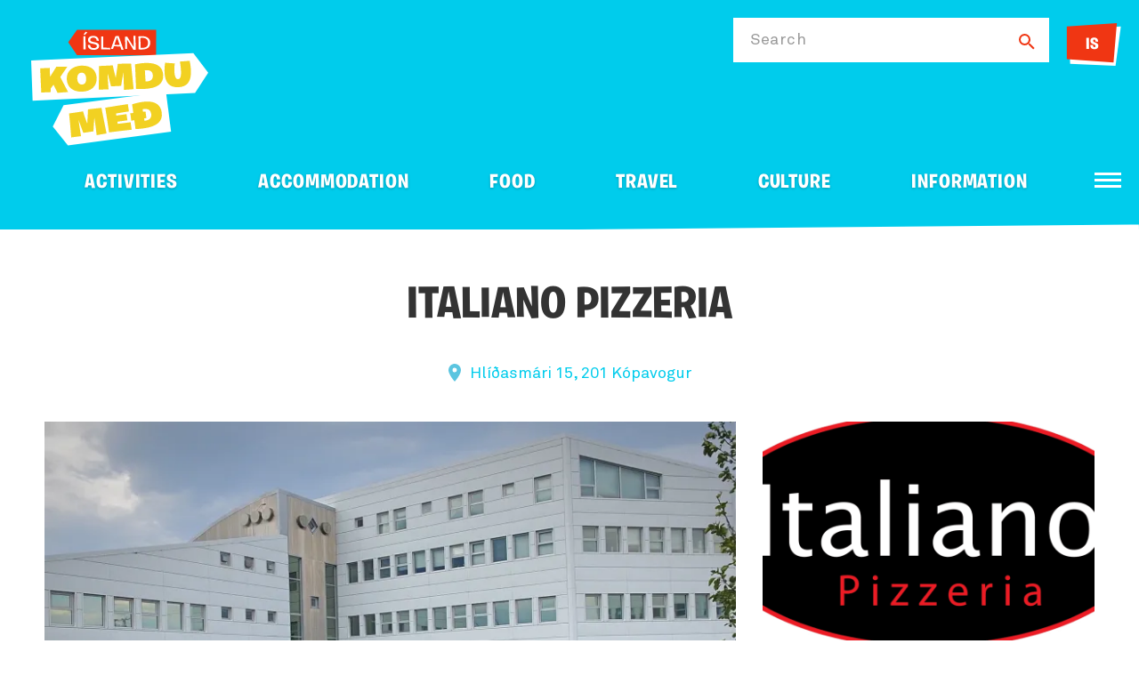

--- FILE ---
content_type: text/html; charset=UTF-8
request_url: https://www.ferdalag.is/en/service/italiano-pizzeria
body_size: 6417
content:
<!DOCTYPE html>
<!--
		Stefna ehf. - Moya Vefumsjónarkerfi
		- - - - - - - - - - - - - - - - - -
		http://www.moya.is
		Moya - útgáfa 1.16.2		- - - - - - - - - - - - - - - - - -
-->
<html xmlns="http://www.w3.org/1999/xhtml" lang="en">
<head>
	<meta http-equiv="X-UA-Compatible" content="IE=edge">
	<meta name="viewport" content="width=device-width, initial-scale=1.0">
		<meta charset="UTF-8">
	<meta name="author" content="Icelandic Tourist board" >
	<meta name="generator" content="Moya 1.16.2" >
		<meta property="og:title" content="Italiano Pizzeria">
	<meta property="og:image" content="https://res.cloudinary.com/itb-database/image/upload/s--mv8wxeMD--/c_fill,dpr_auto,f_auto,q_auto:eco,w_1280/v1/ServiceProviders/ba384ff98d30de33e50991411c02c728?v=1770112849">
	<meta property="og:url" content="https://www.ferdalag.is/en/service/italiano-pizzeria">
	<meta property="og:site_name" content="Ferdalag.is">
	<meta property="og:locale" content="en_US">
	<meta property="og:type" content="article">

		<title>Italiano Pizzeria | Ferdalag.is</title>
		<!-- Google Tag Manager -->
	<script>(function(w,d,s,l,i){w[l]=w[l]||[];w[l].push({'gtm.start':
	new Date().getTime(),event:'gtm.js'});var f=d.getElementsByTagName(s)[0],
	j=d.createElement(s),dl=l!='dataLayer'?'&l='+l:'';j.async=true;j.src=
	'https://www.googletagmanager.com/gtm.js?id='+i+dl;f.parentNode.insertBefore(j,f);
	})(window,document,'script','dataLayer','GTM-5CQ23L8');</script>
	<!-- End Google Tag Manager -->
	<link href="/static/themes/2020/theme.css?v=ae4324c38e" rel="stylesheet" media="all" type="text/css"/>
	
	<link rel="apple-touch-icon" sizes="180x180" href="/static/themes/2020/favicon/apple-touch-icon.png?v=f2597d0be5">
	<link rel="icon" type="image/png" sizes="32x32" href="/static/themes/2020/favicon/favicon-32x32.png?v=2e4adafbf8">
	<link rel="icon" type="image/png" sizes="16x16" href="/static/themes/2020/favicon/favicon-16x16.png?v=bc03f18369">
	<link rel="manifest" href="/static/themes/2020/favicon/site.webmanifest">
	<link rel="mask-icon" href="/static/themes/2020/favicon/safari-pinned-tab.svg?v=e2ec4da779" color="#00ccec">
	<link rel="shortcut icon" href="/static/themes/2020/favicon/favicon.ico?v=94846693cc">
	<meta name="msapplication-TileColor" content="#00ccec">
	<meta name="msapplication-config" content="/static/themes/2020/favicon/browserconfig.xml">
	<meta name="theme-color" content="#00ccec">
		<link href="/en/moya/feed" rel="alternate" type="application/rss+xml" title="RSS - Latest news" >
	<link href="/favicon.ico" rel="icon" type="image/x-icon" >
	<link href="/favicon.ico" rel="shortcut icon" type="image/x-icon" >
		
</head>
<body class="travel hideright preload has-mega-menu" data-static-version="1770112849">
<!-- Google Tag Manager (noscript) -->
	<noscript><iframe src="https://www.googletagmanager.com/ns.html?id=GTM-5CQ23L8"
	height="0" width="0" style="display:none;visibility:hidden"></iframe></noscript>
	<!-- End Google Tag Manager (noscript) -->
<div id="page">
	<header>
		<a href="#contentContainer" id="skipToMain">Skip to content</a>

				<div class="outerWidth">
			<div class="logo">
				<a href="/en" aria-label="Ferdalag.is">
					<span>
						<img src="/static/themes/2020/images/logo.svg?v=313ab57162" alt="">
					</span>
									</a>
			</div>

			
						<div id="searchBox" role="search">
				<form id="searchForm" name="searchForm" method="get" action="/en/moya/search/index/search" class="search__autocomplete">
<div id="elm_q" class="elm_text elm"><label for="q" class="optional">Search</label>

<span class="lmnt"><input type="text" name="q" id="q" value="" class="text searchQ"></span></div>
<div id="elm_submit" class="elm_submit elm">
<input type="submit" id="searchSubmit" value="Search"></div></form>				<div class="contact-us">
					<ul class="menu mmLevel1"><li class="ele-language contact language si level1"><a href="/is/thjonusta/italiano-pizzeria">IS</a>
</li>
</ul>
				</div>
			</div>
			
			<div class="contentWrap">
				<nav id="mainmenu" aria-label="Mainmenu">
					<ul class="menu mmLevel1 " id="mmm-383"><li class="ele-activities si level1 children first goto ord-1"><a href="/en/activities"><span>Activities</span></a><ul class="menu mmLevel2 " id="mmm-393"><li class="ele-nature si level2 children first ord-1"><a href="/en/activities/nature"><span>Nature</span></a><ul class="menu mmLevel3 " id="mmm-394"><li class="ele-boat-tours si level3 first ord-1" data-category="5ec7d096a90548233654d49c"><a href="/en/activities/nature/boat-tours"><span>Boat tours</span></a></li><li class="ele-day-tours si level3 ord-2" data-category="5ec7d096a90548233654d482"><a href="/en/activities/nature/day-tours"><span>Day tours</span></a></li><li class="ele-hiking-tours si level3 ord-3" data-category="5ec7d096a90548233654d47d"><a href="/en/activities/nature/hiking-tours"><span>Hiking tours</span></a></li><li class="ele-cave-exploring si level3 ord-4" data-category="5ec7d096a90548233654d495"><a href="/en/activities/nature/cave-exploring"><span>Cave exploring</span></a></li><li class="ele-whale-watching si level3 ord-5" data-category="5ec7d096a90548233654d4a6"><a href="/en/activities/nature/whale-watching"><span>Whale watching</span></a></li><li class="ele-jeep-glacier-tours si level3 ord-6" data-category="5ec7d096a90548233654d4a9"><a href="/en/activities/nature/jeep-glacier-tours"><span>Jeep- &amp; Glacier Tours</span></a></li><li class="ele-photo-tours si level3 ord-7" data-category="5ec7d096a90548233654d49a"><a href="/en/activities/nature/photo-tours"><span>Photo tours</span></a></li><li class="ele-geothermal-baths si level3 ord-8" data-category="5ec7d096a90548233654d493"><a href="/en/activities/nature/geothermal-baths"><span>Geothermal baths</span></a></li><li class="ele-northern-ligths-tour si level3 ord-9" data-category="5ec7d096a90548233654d49d"><a href="/en/activities/nature/northern-ligths-tour"><span>Northern Ligths Tour</span></a></li><li class="ele-seal-watching si level3 ord-10" data-category="5ec7d096a90548233654d498"><a href="/en/activities/nature/seal-watching"><span>Seal watching</span></a></li><li class="ele-snowshoeing si level3 ord-11" data-category="5ec7d096a90548233654d4a2"><a href="/en/activities/nature/snowshoeing"><span>Snowshoeing</span></a></li><li class="ele-see-all si level3 ord-12"><a href="/en/activities/nature"><span>See all</span></a></li><li class="ele-outdoor-equipment-rental si level3 last ord-13" data-category="687679f5db1a77001df13401"><a href="/en/activities/nature/outdoor-equipment-rental"><span>Outdoor Equipment Rental</span></a></li></ul></li><li class="ele-family si level2 children ord-2"><a href="/en/activities/family"><span>Family</span></a><ul class="menu mmLevel3 " id="mmm-395"><li class="ele-mini-zoo-open-farm si level3 first ord-1" data-category="5ec7d096a90548233654d490"><a href="/en/activities/family/mini-zoo-open-farm"><span>Mini-Zoo &amp; Open farm</span></a></li><li class="ele-travel-agency si level3 ord-2" data-category="5ec7d096a90548233654d45f"><a href="/en/activities/family/travel-agency"><span>Travel Agency</span></a></li><li class="ele-family-fun-parks si level3 ord-3" data-category="5ec7d096a90548233654d492"><a href="/en/activities/family/family-fun-parks"><span>Family &amp; Fun Parks</span></a></li><li class="ele-bird-watching si level3 ord-4" data-category="5ec7d096a90548233654d485"><a href="/en/activities/family/bird-watching"><span>Bird watching</span></a></li><li class="ele-horse-activities si level3 ord-5" data-category="5ec7d096a90548233654d48e"><a href="/en/activities/family/horse-activities"><span>Horse Activities</span></a></li><li class="ele-luxury-tours si level3 ord-6" data-category="5ec7d096a90548233654d48a"><a href="/en/activities/family/luxury-tours"><span>Luxury Tours</span></a></li><li class="ele-culinary-experience si level3 ord-7" data-category="5ec7d096a90548233654d4a0"><a href="/en/activities/family/culinary-experience"><span>Culinary experience</span></a></li><li class="ele-seminars-work-shop si level3 ord-8" data-category="5ec7d096a90548233654d499"><a href="/en/activities/family/seminars-work-shop"><span>Seminars / Work shop</span></a></li><li class="ele-paintball-lasertag si level3 ord-9" data-category="5ec7d096a90548233654d48f"><a href="/en/activities/family/paintball-lasertag"><span>Paintball &amp; Lasertag</span></a></li><li class="ele-swimming-pools si level3 ord-10" data-category="5ec7d096a90548233654d47c"><a href="/en/activities/family/swimming-pools"><span>Swimming Pools</span></a></li><li class="ele-winter-adventure si level3 last ord-11" data-category="5ec7d096a90548233654d47e"><a href="/en/activities/family/winter-adventure"><span>Winter adventure</span></a></li></ul></li><li class="ele-adventures si level2 children ord-3"><a href="/en/activities/adventures"><span>Adventures</span></a><ul class="menu mmLevel3 " id="mmm-396"><li class="ele-atv-buggy-tours si level3 first ord-1" data-category="5ec7d096a90548233654d49e"><a href="/en/activities/adventures/atv-buggy-tours"><span>ATV &amp; Buggy Tours</span></a></li><li class="ele-river-rafting si level3 ord-2" data-category="5ec7d096a90548233654d47f"><a href="/en/activities/adventures/river-rafting"><span>River Rafting</span></a></li><li class="ele-team-building-and-incentive-tours si level3 ord-3" data-category="5ec7d096a90548233654d494"><a href="/en/activities/adventures/team-building-and-incentive-tours"><span>Team Building and Incentive tours</span></a></li><li class="ele-dogsledge-tours si level3 ord-4" data-category="5ec7d096a90548233654d487"><a href="/en/activities/adventures/dogsledge-tours"><span>Dogsledge Tours</span></a></li><li class="ele-ice-climbing-and-glacier-walk si level3 ord-5" data-category="5ec7d096a90548233654d497"><a href="/en/activities/adventures/ice-climbing-and-glacier-walk"><span>Ice Climbing and Glacier walk</span></a></li><li class="ele-kayak-tours-paddleboarding si level3 ord-6" data-category="5ec7d096a90548233654d4a5"><a href="/en/activities/adventures/kayak-tours-paddleboarding"><span>Kayak Tours / Paddleboarding</span></a></li><li class="ele-diving-snorkeling si level3 ord-7" data-category="5ec7d096a90548233654d480"><a href="/en/activities/adventures/diving-snorkeling"><span>Diving &amp; Snorkeling</span></a></li><li class="ele-jet-ski si level3 ord-8" data-category="5ec7d096a90548233654d4a3"><a href="/en/activities/adventures/jet-ski"><span>Jet Ski</span></a></li><li class="ele-paragliding-and-sport-flying si level3 ord-9" data-category="5ee0afbf4d672f000a12ecd9"><a href="/en/activities/adventures/paragliding-and-sport-flying"><span>Paragliding and Sport Flying</span></a></li><li class="ele-snowmobile-snowcat-tours si level3 ord-10" data-category="5ec7d096a90548233654d48c"><a href="/en/activities/adventures/snowmobile-snowcat-tours"><span>Snowmobile &amp; Snowcat Tours</span></a></li><li class="ele-sightseeing-and-helicopter-flights si level3 ord-11" data-category="5ec7d096a90548233654d48b"><a href="/en/activities/adventures/sightseeing-and-helicopter-flights"><span>Sightseeing and Helicopter Flights</span></a></li><li class="ele-zipline si level3 last ord-12" data-category="5ec7d096a90548233654d4a4"><a href="/en/activities/adventures/zipline"><span>Zipline</span></a></li></ul></li><li class="ele-sport si level2 children last ord-4"><a href="/en/activities/sport"><span>Sport</span></a><ul class="menu mmLevel3 " id="mmm-397"><li class="ele-running-tours-running si level3 first ord-1" data-category="5ec7d096a90548233654d496"><a href="/en/activities/sport/running-tours-running"><span>Running Tours - Running</span></a></li><li class="ele-ice-fishing si level3 ord-2" data-category="5ec7d096a90548233654d489"><a href="/en/activities/sport/ice-fishing"><span>Ice Fishing</span></a></li><li class="ele-golf-courses si level3 ord-3" data-category="5ec7d096a90548233654d486"><a href="/en/activities/sport/golf-courses"><span>Golf Courses</span></a></li><li class="ele-wellness-spa si level3 ord-4" data-category="5ec7d096a90548233654d49f"><a href="/en/activities/sport/wellness-spa"><span>Wellness &amp; Spa</span></a></li><li class="ele-bicycle-tours-biking si level3 ord-5" data-category="5ec7d096a90548233654d484"><a href="/en/activities/sport/bicycle-tours-biking"><span>Bicycle Tours - Biking</span></a></li><li class="ele-bicycle-rentals si level3 ord-6" data-category="5ec7d096a90548233654d481"><a href="/en/activities/sport/bicycle-rentals"><span>Bicycle Rentals</span></a></li><li class="ele-sea-angling si level3 ord-7" data-category="5ec7d096a90548233654d4a7"><a href="/en/activities/sport/sea-angling"><span>Sea Angling</span></a></li><li class="ele-skiing si level3 ord-8" data-category="5ec7d096a90548233654d483"><a href="/en/activities/sport/skiing"><span>Skiing</span></a></li><li class="ele-hunting si level3 ord-9" data-category="5ec7d096a90548233654d488"><a href="/en/activities/sport/hunting"><span>Hunting</span></a></li><li class="ele-angling si level3 last ord-10" data-category="5ec7d096a90548233654d4a8"><a href="/en/activities/sport/angling"><span>Angling</span></a></li></ul></li></ul></li><li class="ele-accommodation si level1 children goto ord-2"><a href="/en/accommodation"><span>Accommodation</span></a><ul class="menu mmLevel2 " id="mmm-398"><li class="ele-in-private si level2 children first ord-1"><a href="/en/accommodation/in-private"><span>In private</span></a><ul class="menu mmLevel3 " id="mmm-399"><li class="ele-farm-holidays si level3 first ord-1" data-category="5ec7d096a90548233654d477"><a href="/en/accommodation/in-private/farm-holidays"><span>Farm Holidays</span></a></li><li class="ele-guesthouses si level3 ord-2" data-category="5ec7d096a90548233654d474"><a href="/en/accommodation/in-private/guesthouses"><span>Guesthouses</span></a></li><li class="ele-hotels si level3 ord-3" data-category="5ec7d096a90548233654d470"><a href="/en/accommodation/in-private/hotels"><span>Hotels</span></a></li><li class="ele-apartments si level3 ord-4" data-category="5ec7d096a90548233654d47b"><a href="/en/accommodation/in-private/apartments"><span>Apartments</span></a></li><li class="ele-cottages si level3 last ord-5" data-category="5ec7d096a90548233654d478"><a href="/en/accommodation/in-private/cottages"><span>Cottages</span></a></li></ul></li><li class="ele-in-public si level2 children ord-2"><a href="/en/accommodation/in-public"><span>In public</span></a><ul class="menu mmLevel3 " id="mmm-400"><li class="ele-hostels si level3 first ord-1" data-category="5ec7d096a90548233654d475"><a href="/en/accommodation/in-public/hostels"><span>Hostels</span></a></li><li class="ele-mountainhuts-cabins si level3 ord-2" data-category="5ec7d096a90548233654d471"><a href="/en/accommodation/in-public/mountainhuts-cabins"><span>Mountainhuts &amp; Cabins</span></a></li><li class="ele-bed-breakfast si level3 ord-3" data-category="5ec7d096a90548233654d479"><a href="/en/accommodation/in-public/bed-breakfast"><span>Bed &amp; Breakfast</span></a></li><li class="ele-sleeping-bag-accommodation si level3 last ord-4" data-category="5ec7d096a90548233654d476"><a href="/en/accommodation/in-public/sleeping-bag-accommodation"><span>Sleeping bag accommodation</span></a></li></ul></li><li class="ele-in-tent-or-caravan si level2 children last ord-3"><a href="/en/accommodation/in-tent-or-caravan"><span>In tent or caravan</span></a><ul class="menu mmLevel3 " id="mmm-401"><li class="ele-glamping si level3 first ord-1" data-category="5ec7d096a90548233654d473"><a href="/en/accommodation/in-tent-or-caravan/glamping"><span>Glamping</span></a></li><li class="ele-camping si level3 ord-2" data-category="5ec7d096a90548233654d47a"><a href="/en/accommodation/in-tent-or-caravan/camping"><span>Camping</span></a></li><li class="ele-camping-equipment-rental si level3 ord-3" data-category="5ed0d1cd603f0f000a854462"><a href="/en/accommodation/in-tent-or-caravan/camping-equipment-rental"><span>Camping Equipment rental</span></a></li><li class="ele-camper-winter-service si level3 last ord-4" data-category="5ec7d096a90548233654d472"><a href="/en/accommodation/in-tent-or-caravan/camper-winter-service"><span>Camper winter service</span></a></li></ul></li></ul></li><li class="ele-food si level1 children goto ord-3"><a href="/en/food"><span>Food</span></a><ul class="menu mmLevel2 " id="mmm-402"><li class="ele-pubs-clubs si level2 first ord-1" data-category="5ec7d096a90548233654d4b3"><a href="/en/food/pubs-clubs"><span>Pubs &amp; Clubs</span></a></li><li class="ele-farm-food-direct si level2 ord-2" data-category="5ec7d096a90548233654d4b5"><a href="/en/food/farm-food-direct"><span>Farm food direct</span></a></li><li class="ele-take-away si level2 ord-3" data-category="5ec7d096a90548233654d4b4"><a href="/en/food/take-away"><span>Take Away</span></a></li><li class="ele-cafes si level2 ord-4" data-category="5ec7d096a90548233654d4b2"><a href="/en/food/cafes"><span>Caf&eacute;s</span></a></li><li class="ele-diners si level2 ord-5" data-category="5ec7d096a90548233654d4b6"><a href="/en/food/diners"><span>Diners</span></a></li><li class="ele-restaurants si level2 ord-6" data-category="5ec7d096a90548233654d4b1"><a href="/en/food/restaurants"><span>Restaurants</span></a></li><li class="ele-see-all si level2 last ord-7"><a href="/en/food"><span>See all</span></a></li></ul></li><li class="ele-travel si level1 children goto ord-4"><a href="/en/travel"><span>Travel</span></a><ul class="menu mmLevel2 " id="mmm-403"><li class="ele-public-transportation si level2 first ord-1" data-category="5ec7d096a90548233654d46d"><a href="/en/travel/public-transportation"><span>Public Transportation</span></a></li><li class="ele-gas-station si level2 ord-2" data-category="5ec7d096a90548233654d46f"><a href="/en/travel/gas-station"><span>Gas station</span></a></li><li class="ele-car-rentals si level2 ord-3" data-category="5ec7d096a90548233654d466"><a href="/en/travel/car-rentals"><span>Car Rentals</span></a></li><li class="ele-ferries si level2 ord-4" data-category="5ec7d096a90548233654d468"><a href="/en/travel/ferries"><span>Ferries</span></a></li><li class="ele-motorhome-and-camper-rental si level2 ord-5" data-category="5ee0af674d672f000a12ec0a"><a href="/en/travel/motorhome-and-camper-rental"><span>Motorhome and Camper rental</span></a></li><li class="ele-domestic-flights si level2 ord-6" data-category="5ec7d096a90548233654d46a"><a href="/en/travel/domestic-flights"><span>Domestic flights</span></a></li><li class="ele-taxi si level2 ord-7" data-category="5ec7d096a90548233654d46e"><a href="/en/travel/taxi"><span>Taxi</span></a></li><li class="ele-bus-tours si level2 ord-8" data-category="5ec7d096a90548233654d469"><a href="/en/travel/bus-tours"><span>Bus tours</span></a></li><li class="ele-to-iceland-by-sea si level2 ord-9" data-category="5ec7d096a90548233654d46c"><a href="/en/travel/to-iceland-by-sea"><span>To Iceland by Sea</span></a></li><li class="ele-see-all si level2 last ord-10"><a href="/en/travel"><span>See all</span></a></li></ul></li><li class="ele-culture si level1 children goto ord-5"><a href="/en/culture"><span>Culture</span></a><ul class="menu mmLevel2 " id="mmm-404"><li class="ele-libraries-archives si level2 first ord-1" data-category="5ec7d096a90548233654d4ae"><a href="/en/culture/libraries-archives"><span>Libraries &amp; Archives</span></a></li><li class="ele-visitor-centres si level2 ord-2" data-category="5ec7d096a90548233654d4ad"><a href="/en/culture/visitor-centres"><span>Visitor Centres</span></a></li><li class="ele-crafts-design si level2 ord-3" data-category="5ec7d096a90548233654d4af"><a href="/en/culture/crafts-design"><span>Crafts &amp; Design</span></a></li><li class="ele-theatre si level2 ord-4" data-category="5ee0af4f4d672f000a12eb43"><a href="/en/culture/theatre"><span>Theatre</span></a></li><li class="ele-cultural-centres si level2 ord-5" data-category="5ec7d096a90548233654d4ac"><a href="/en/culture/cultural-centres"><span>Cultural Centres</span></a></li><li class="ele-museums si level2 ord-6" data-category="5ec7d096a90548233654d4aa"><a href="/en/culture/museums"><span>Museums</span></a></li><li class="ele-saga-heritage si level2 ord-7" data-category="5ec7d096a90548233654d4b0"><a href="/en/culture/saga-heritage"><span>Saga &amp; Heritage</span></a></li><li class="ele-exhibitions si level2 ord-8" data-category="5ec7d096a90548233654d4ab"><a href="/en/culture/exhibitions"><span>Exhibitions</span></a></li><li class="ele-see-all si level2 last ord-9"><a href="/en/culture"><span>See all</span></a></li></ul></li><li class="ele-information si level1 children last ord-6"><a href="/en/information"><span>Information</span></a><ul class="menu mmLevel2 " id="mmm-405"><li class="ele-travel-agency si level2 first ord-1" data-category="5ec7d096a90548233654d45f"><a href="/en/information/travel-agency"><span>Travel Agency</span></a></li><li class="ele-consul si level2 ord-2" data-category="5ec7d096a90548233654d461"><a href="/en/information/consul"><span>Consul</span></a></li><li class="ele-shopping si level2 ord-3" data-category="5ec7d096a90548233654d463"><a href="/en/information/shopping"><span>Shopping</span></a></li><li class="ele-day-tour-provider si level2 ord-4" data-category="5ec7d096a90548233654d465"><a href="/en/information/day-tour-provider"><span>Day Tour Provider</span></a></li><li class="ele-information-centers si level2 last ord-5" data-category="5ec7d096a90548233654d45e"><a href="/en/information/information-centers"><span>Information Centers</span></a></li></ul></li></ul>				</nav>
			</div>

			<button id="mainmenuToggle" aria-label="Open/close menu"
					aria-haspopup="true" aria-controls="mainmenu">
				<span class="first"></span>
				<span class="middle"></span>
				<span class="last"></span>
			</button>
		</div>
					<div class="skew"></div>
			</header>

		<div id="contentContainer" tabindex="-1">
		<div class="contentWrap">
			<div class="row">
				<main id="main">
											<div class="boxTitle"><h1>Italiano Pizzeria</h1></div>																					<div id="travel" class="box"><div class="boxText">	<div class="travel__serviceView">
			<div class="gift__wrap">
					</div>
		<div class="address">
		<a href="https://www.google.com/maps/search/?api=1&amp;query=64.097888,-21.886201" target="_blank">
			Hlíðasmári 15, 201 Kópavogur
		</a>
	</div>
							<div class="images entryContent">
															<a href="https://res.cloudinary.com/itb-database/image/upload/s--mv8wxeMD--/c_fill,dpr_auto,f_auto,q_auto:eco,w_1280/v1/ServiceProviders/ba384ff98d30de33e50991411c02c728" data-fancybox-type="image" class="fancybox slideshow">
							<div class="image first">
								<div class="img" style="background-image: url('https://res.cloudinary.com/itb-database/image/upload/s--k-vH_e3F--/c_fill,dpr_auto,f_auto,h_600,q_auto:eco,w_800/v1/ServiceProviders/ba384ff98d30de33e50991411c02c728')"></div>
							</div>
						</a>
																				<a href="https://res.cloudinary.com/itb-database/image/upload/s--60v7xi17--/c_fill,dpr_auto,f_auto,q_auto:eco,w_1280/v1/ServiceProviders/c7a04ec27af49df057225989ad5ee555" data-fancybox-type="image" class="fancybox slideshow">
							<div class="image">
								<div class="img" style="background-image: url('https://res.cloudinary.com/itb-database/image/upload/s--JLrIg53A--/c_fill,dpr_auto,f_auto,h_600,q_auto:eco,w_800/v1/ServiceProviders/c7a04ec27af49df057225989ad5ee555')"></div>
							</div>
						</a>
																				<a href="https://res.cloudinary.com/itb-database/image/upload/s--APT-4Dlc--/c_fill,dpr_auto,f_auto,q_auto:eco,w_1280/v1/ServiceProviders/f7fff153373e2a26430ce1dd1ae1804f" data-fancybox-type="image" class="fancybox slideshow">
							<div class="image">
								<div class="img" style="background-image: url('https://res.cloudinary.com/itb-database/image/upload/s--53mf5e5l--/c_fill,dpr_auto,f_auto,h_600,q_auto:eco,w_800/v1/ServiceProviders/f7fff153373e2a26430ce1dd1ae1804f')"></div>
							</div>
						</a>
																				<a href="https://res.cloudinary.com/itb-database/image/upload/s--Ji9Vy20r--/c_fill,dpr_auto,f_auto,q_auto:eco,w_1280/v1/ServiceProviders/727da60a22018f70386b456ff4d28ba8" data-fancybox-type="image" class="fancybox slideshow">
							<div class="image">
								<div class="img" style="background-image: url('https://res.cloudinary.com/itb-database/image/upload/s--He4Vj7PO--/c_fill,dpr_auto,f_auto,h_600,q_auto:eco,w_800/v1/ServiceProviders/727da60a22018f70386b456ff4d28ba8')"></div>
							</div>
						</a>
																				<a href="https://res.cloudinary.com/itb-database/image/upload/s--oIX-hYVT--/c_fill,dpr_auto,f_auto,q_auto:eco,w_1280/v1/ServiceProviders/2120d7d6e273e0fd86d9271124950b29" data-fancybox-type="image" class="fancybox slideshow">
							<div class="image">
								<div class="img" style="background-image: url('https://res.cloudinary.com/itb-database/image/upload/s--t1rPavaQ--/c_fill,dpr_auto,f_auto,h_600,q_auto:eco,w_800/v1/ServiceProviders/2120d7d6e273e0fd86d9271124950b29')"></div>
							</div>
						</a>
																				<a href="https://res.cloudinary.com/itb-database/image/upload/s--eqCW2lH---/c_fill,dpr_auto,f_auto,q_auto:eco,w_1280/v1/ServiceProviders/4a77f600b64874e86634d660cee76e81" data-fancybox-type="image" class="fancybox slideshow">
							<div class="image">
								<div class="img" style="background-image: url('https://res.cloudinary.com/itb-database/image/upload/s--8Kkb3inU--/c_fill,dpr_auto,f_auto,h_600,q_auto:eco,w_800/v1/ServiceProviders/4a77f600b64874e86634d660cee76e81')"></div>
							</div>
						</a>
													<div class="btn__wrap">
					<a href="#" id="fancybox__btn">
						<span>View images</span>
						<i class="far fa-images"></i>
					</a>
				</div>
			</div>
					<div class="about">
		<div class="info">
			<ul class="menu">
				<li class="phone"><a href="tel:5512345">551-2345</a></li>
								<li class="email"><a href="mailto:italiano@italiano.is">italiano@italiano.is</a></li>
									<li class="open">Open all year</li>
																						<li class="website"><a href="http://www.italiano.is" target="_blank">italiano.is</a></li>
							</ul>
					</div>
		<div class="description">
			<p>Thin crust pizza in a relaxed and cozy atmosphere.</p>
<p>Open daily 11AM-9PM</p>

		</div>
		<ul class="travel__social menu">
    			<li>
		<a href="http://www.italiano.is" class="website" target="_blank">
			<span>Website</span>
		</a>
	</li>
						<li>
		<a href="http://www.facebook.com/pizza.is" target="_blank">
			<span>Facebook</span>
		</a>
	</li>
						<li>
			<a href="http://instagram.com/italianopizzeria?igshid=YmMyMTA2M2Y=" target="_blank">
				<span>Instagram</span>
			</a>
		</li>
			</ul>
	</div>
</div>
<div class="providerMore">
	<h2>What is available</h2>
			<div class="categoriesAndSigns">
		<ul class="menu categories">
					<li>Restaurants</li>
					<li>Take Away</li>
					<li>Diners</li>
				</ul>
				</ul>
	</div>
</div>

</div>
</div>
					
				</main>

							</div>
		</div>
	</div>
	</div>
<footer>
		<div class="wrap">
				<div class="images">
			<div class="contentWrap">
				<div class="logo">
					<img src="/static/themes/2020/images/logo.svg?v=313ab57162" alt="Ferdalag.is">
				</div>
				<div class="icons">
					<a href="https://www.ferdamalastofa.is"><img alt="Ferðamálastofa" src="/static/themes/2020/images/ferdamalastofa-new.png?v=bd76189056"></a>
					<a href="https://www.vakinn.is"><img alt="Vakinn" src="/static/themes/2020/images/vakinn.svg?v=d961094d77"></a>
					<a href="https://www.safetravel.is"><img alt="Safetravel" src="/static/themes/2020/images/safetravel.png?v=fbc79f1847"></a>
				</div>
			</div>
		</div>
	</div>
</footer>

<script src="//ajax.googleapis.com/ajax/libs/jquery/1.11.1/jquery.min.js"></script>
<script src="//ajax.googleapis.com/ajax/libs/jqueryui/1.11.2/jquery-ui.min.js"></script>
	<script type="text/javascript" src="/_moya/javascripts/dist/bundle.min.js?v=1770112849"></script><script src="/static/themes/2020/js/moya.min.js?v=438c56d20d"></script>
<script src="/static/themes/2020/js/site.min.js?v=fa7cbf2c6c"></script>

<script type="text/javascript">
<!--//--><![CDATA[//><!--
moya.division = 'en';
moya.lang = 'en';
moya.fancybox.init();
$(function() { $("a.fancybox").fancybox({ helpers:{ title:{ type:"inside" },media:true },openEffect:"elastic",closeEffect:"elastic" }); });
$(function() { $("a.slideshow").fancybox({ helpers:{ title:{ type:"inside" },buttons:true,media:true },openEffect:"elastic",closeEffect:"elastic",playSpeed:4000,prevEffect:"none",nextEffect:"none",closeBtn:false }); });
$(function() { $("img.responsive").responsiveImg(); });

//--><!]]>
</script>

</body>
</html>


--- FILE ---
content_type: text/css
request_url: https://www.ferdalag.is/static/themes/2020/theme.css?v=ae4324c38e
body_size: 41158
content:
.ui-helper-hidden{display:none}.ui-helper-hidden-accessible{border:0;clip:rect(0 0 0 0);height:1px;margin:-1px;overflow:hidden;padding:0;position:absolute;width:1px}.ui-helper-reset{margin:0;padding:0;border:0;outline:0;line-height:1.3;text-decoration:none;font-size:100%;list-style:none}.ui-helper-clearfix:after,.ui-helper-clearfix:before{content:"";display:table;border-collapse:collapse}.ui-helper-clearfix:after{clear:both}.ui-helper-clearfix{min-height:0}.ui-helper-zfix{width:100%;height:100%;top:0;left:0;position:absolute;opacity:0;filter:alpha(opacity=0)}.ui-front{z-index:100}.ui-state-disabled{cursor:default!important}.ui-icon{display:block;text-indent:-99999px;overflow:hidden;background-repeat:no-repeat}.ui-widget-overlay{position:fixed;top:0;left:0;width:100%;height:100%}.ui-resizable{position:relative}.ui-resizable-handle{position:absolute;font-size:0.1px;display:block}.ui-resizable-autohide .ui-resizable-handle,.ui-resizable-disabled .ui-resizable-handle{display:none}.ui-resizable-n{cursor:n-resize;height:7px;width:100%;top:-5px;left:0}.ui-resizable-s{cursor:s-resize;height:7px;width:100%;bottom:-5px;left:0}.ui-resizable-e{cursor:e-resize;width:7px;right:-5px;top:0;height:100%}.ui-resizable-w{cursor:w-resize;width:7px;left:-5px;top:0;height:100%}.ui-resizable-se{cursor:se-resize;width:12px;height:12px;right:1px;bottom:1px}.ui-resizable-sw{cursor:sw-resize;width:9px;height:9px;left:-5px;bottom:-5px}.ui-resizable-nw{cursor:nw-resize;width:9px;height:9px;left:-5px;top:-5px}.ui-resizable-ne{cursor:ne-resize;width:9px;height:9px;right:-5px;top:-5px}.ui-selectable-helper{position:absolute;z-index:100;border:1px dotted black}.ui-accordion .ui-accordion-header{display:block;cursor:pointer;position:relative;margin-top:2px;padding:0.5em 0.5em 0.5em 0.7em;min-height:0}.ui-accordion .ui-accordion-icons{padding-left:2.2em}.ui-accordion .ui-accordion-noicons{padding-left:0.7em}.ui-accordion .ui-accordion-icons .ui-accordion-icons{padding-left:2.2em}.ui-accordion .ui-accordion-header .ui-accordion-header-icon{position:absolute;left:0.5em;top:50%;margin-top:-8px}.ui-accordion .ui-accordion-content{padding:1em 2.2em;border-top:0;overflow:auto}.ui-autocomplete{position:absolute;top:0;left:0;cursor:default}.ui-button{display:inline-block;position:relative;padding:0;line-height:normal;margin-right:0.1em;cursor:pointer;vertical-align:middle;text-align:center;overflow:visible}.ui-button,.ui-button:active,.ui-button:hover,.ui-button:link,.ui-button:visited{text-decoration:none}.ui-button-icon-only{width:2.2em}button.ui-button-icon-only{width:2.4em}.ui-button-icons-only{width:3.4em}button.ui-button-icons-only{width:3.7em}.ui-button .ui-button-text{display:block;line-height:normal}.ui-button-text-only .ui-button-text{padding:0.4em 1em}.ui-button-icon-only .ui-button-text,.ui-button-icons-only .ui-button-text{padding:0.4em;text-indent:-9999999px}.ui-button-text-icon-primary .ui-button-text,.ui-button-text-icons .ui-button-text{padding:0.4em 1em 0.4em 2.1em}.ui-button-text-icon-secondary .ui-button-text,.ui-button-text-icons .ui-button-text{padding:0.4em 2.1em 0.4em 1em}.ui-button-text-icons .ui-button-text{padding-left:2.1em;padding-right:2.1em}input.ui-button{padding:0.4em 1em}.ui-button-icon-only .ui-icon,.ui-button-icons-only .ui-icon,.ui-button-text-icon-primary .ui-icon,.ui-button-text-icon-secondary .ui-icon,.ui-button-text-icons .ui-icon{position:absolute;top:50%;margin-top:-8px}.ui-button-icon-only .ui-icon{left:50%;margin-left:-8px}.ui-button-icons-only .ui-button-icon-primary,.ui-button-text-icon-primary .ui-button-icon-primary,.ui-button-text-icons .ui-button-icon-primary{left:0.5em}.ui-button-icons-only .ui-button-icon-secondary,.ui-button-text-icon-secondary .ui-button-icon-secondary,.ui-button-text-icons .ui-button-icon-secondary{right:0.5em}.ui-buttonset{margin-right:7px}.ui-buttonset .ui-button{margin-left:0;margin-right:-0.3em}button.ui-button::-moz-focus-inner,input.ui-button::-moz-focus-inner{border:0;padding:0}.ui-datepicker{width:17em;padding:0.2em 0.2em 0;display:none}.ui-datepicker .ui-datepicker-header{position:relative;padding:0.2em 0}.ui-datepicker .ui-datepicker-next,.ui-datepicker .ui-datepicker-prev{position:absolute;top:2px;width:1.8em;height:1.8em}.ui-datepicker .ui-datepicker-next-hover,.ui-datepicker .ui-datepicker-prev-hover{top:1px}.ui-datepicker .ui-datepicker-prev{left:2px}.ui-datepicker .ui-datepicker-next{right:2px}.ui-datepicker .ui-datepicker-prev-hover{left:1px}.ui-datepicker .ui-datepicker-next-hover{right:1px}.ui-datepicker .ui-datepicker-next span,.ui-datepicker .ui-datepicker-prev span{display:block;position:absolute;left:50%;margin-left:-8px;top:50%;margin-top:-8px}.ui-datepicker .ui-datepicker-title{margin:0 2.3em;line-height:1.8em;text-align:center}.ui-datepicker .ui-datepicker-title select{font-size:1em;margin:1px 0}.ui-datepicker select.ui-datepicker-month,.ui-datepicker select.ui-datepicker-year{width:49%}.ui-datepicker table{width:100%;font-size:0.9em;border-collapse:collapse;margin:0 0 0.4em}.ui-datepicker th{padding:0.7em 0.3em;text-align:center;font-weight:700;border:0}.ui-datepicker td{border:0;padding:1px}.ui-datepicker td a,.ui-datepicker td span{display:block;padding:0.2em;text-align:right;text-decoration:none}.ui-datepicker .ui-datepicker-buttonpane{background-image:none;margin:0.7em 0 0 0;padding:0 0.2em;border-left:0;border-right:0;border-bottom:0}.ui-datepicker .ui-datepicker-buttonpane button{float:right;margin:0.5em 0.2em 0.4em;cursor:pointer;padding:0.2em 0.6em 0.3em 0.6em;width:auto;overflow:visible}.ui-datepicker .ui-datepicker-buttonpane button.ui-datepicker-current{float:left}.ui-datepicker.ui-datepicker-multi{width:auto}.ui-datepicker-multi .ui-datepicker-group{float:left}.ui-datepicker-multi .ui-datepicker-group table{width:95%;margin:0 auto 0.4em}.ui-datepicker-multi-2 .ui-datepicker-group{width:50%}.ui-datepicker-multi-3 .ui-datepicker-group{width:33.3%}.ui-datepicker-multi-4 .ui-datepicker-group{width:25%}.ui-datepicker-multi .ui-datepicker-group-last .ui-datepicker-header,.ui-datepicker-multi .ui-datepicker-group-middle .ui-datepicker-header{border-left-width:0}.ui-datepicker-multi .ui-datepicker-buttonpane{clear:left}.ui-datepicker-row-break{clear:both;width:100%;font-size:0}.ui-datepicker-rtl{direction:rtl}.ui-datepicker-rtl .ui-datepicker-prev{right:2px;left:auto}.ui-datepicker-rtl .ui-datepicker-next{left:2px;right:auto}.ui-datepicker-rtl .ui-datepicker-prev:hover{right:1px;left:auto}.ui-datepicker-rtl .ui-datepicker-next:hover{left:1px;right:auto}.ui-datepicker-rtl .ui-datepicker-buttonpane{clear:right}.ui-datepicker-rtl .ui-datepicker-buttonpane button{float:left}.ui-datepicker-rtl .ui-datepicker-buttonpane button.ui-datepicker-current,.ui-datepicker-rtl .ui-datepicker-group{float:right}.ui-datepicker-rtl .ui-datepicker-group-last .ui-datepicker-header,.ui-datepicker-rtl .ui-datepicker-group-middle .ui-datepicker-header{border-right-width:0;border-left-width:1px}.ui-dialog{overflow:hidden;position:absolute;top:0;left:0;padding:0.2em;outline:0}.ui-dialog .ui-dialog-titlebar{padding:0.4em 1em;position:relative}.ui-dialog .ui-dialog-title{float:left;margin:0.1em 0;white-space:nowrap;width:90%;overflow:hidden;text-overflow:ellipsis}.ui-dialog .ui-dialog-titlebar-close{position:absolute;right:0.3em;top:50%;width:20px;margin:-10px 0 0 0;padding:1px;height:20px}.ui-dialog .ui-dialog-content{position:relative;border:0;padding:0.5em 1em;background:none;overflow:auto}.ui-dialog .ui-dialog-buttonpane{text-align:left;border-width:1px 0 0 0;background-image:none;margin-top:0.5em;padding:0.3em 1em 0.5em 0.4em}.ui-dialog .ui-dialog-buttonpane .ui-dialog-buttonset{float:right}.ui-dialog .ui-dialog-buttonpane button{margin:0.5em 0.4em 0.5em 0;cursor:pointer}.ui-dialog .ui-resizable-se{width:12px;height:12px;right:-5px;bottom:-5px;background-position:16px 16px}.ui-draggable .ui-dialog-titlebar{cursor:move}.ui-menu{list-style:none;padding:2px;margin:0;display:block;outline:none}.ui-menu .ui-menu{margin-top:-3px;position:absolute}.ui-menu .ui-menu-item{margin:0;padding:0;width:100%;list-style-image:url([data-uri])}.ui-menu .ui-menu-divider{margin:5px -2px 5px -2px;height:0;font-size:0;line-height:0;border-width:1px 0 0 0}.ui-menu .ui-menu-item a{text-decoration:none;display:block;padding:2px 0.4em;line-height:1.5;min-height:0;font-weight:400}.ui-menu .ui-menu-item a.ui-state-active,.ui-menu .ui-menu-item a.ui-state-focus{font-weight:400;margin:-1px}.ui-menu .ui-state-disabled{font-weight:400;margin:0.4em 0 0.2em;line-height:1.5}.ui-menu .ui-state-disabled a{cursor:default}.ui-menu-icons{position:relative}.ui-menu-icons .ui-menu-item a{position:relative;padding-left:2em}.ui-menu .ui-icon{position:absolute;top:0.2em;left:0.2em}.ui-menu .ui-menu-icon{position:static;float:right}.ui-progressbar{height:2em;text-align:left;overflow:hidden}.ui-progressbar .ui-progressbar-value{margin:-1px;height:100%}.ui-progressbar .ui-progressbar-overlay{background:url(images/animated-overlay.gif);height:100%;filter:alpha(opacity=25);opacity:0.25}.ui-progressbar-indeterminate .ui-progressbar-value{background-image:none}.ui-slider{position:relative;text-align:left}.ui-slider .ui-slider-handle{position:absolute;z-index:2;width:1.2em;height:1.2em;cursor:default}.ui-slider .ui-slider-range{position:absolute;z-index:1;font-size:0.7em;display:block;border:0;background-position:0 0}.ui-slider.ui-state-disabled .ui-slider-handle,.ui-slider.ui-state-disabled .ui-slider-range{-webkit-filter:inherit;filter:inherit}.ui-slider-horizontal{height:0.8em}.ui-slider-horizontal .ui-slider-handle{top:-0.3em;margin-left:-0.6em}.ui-slider-horizontal .ui-slider-range{top:0;height:100%}.ui-slider-horizontal .ui-slider-range-min{left:0}.ui-slider-horizontal .ui-slider-range-max{right:0}.ui-slider-vertical{width:0.8em;height:100px}.ui-slider-vertical .ui-slider-handle{left:-0.3em;margin-left:0;margin-bottom:-0.6em}.ui-slider-vertical .ui-slider-range{left:0;width:100%}.ui-slider-vertical .ui-slider-range-min{bottom:0}.ui-slider-vertical .ui-slider-range-max{top:0}.ui-spinner{position:relative;display:inline-block;overflow:hidden}.ui-spinner,.ui-spinner-input{padding:0;vertical-align:middle}.ui-spinner-input{border:none;background:none;color:inherit;margin:0.2em 0;margin-left:0.4em;margin-right:22px}.ui-spinner-button{width:16px;height:50%;font-size:0.5em;padding:0;margin:0;text-align:center;position:absolute;cursor:default;display:block;overflow:hidden;right:0}.ui-spinner a.ui-spinner-button{border-top:none;border-bottom:none;border-right:none}.ui-spinner .ui-icon{position:absolute;margin-top:-8px;top:50%;left:0}.ui-spinner-up{top:0}.ui-spinner-down{bottom:0}.ui-spinner .ui-icon-triangle-1-s{background-position:-65px -16px}.ui-tabs{position:relative;padding:0.2em}.ui-tabs .ui-tabs-nav{margin:0;padding:0.2em 0.2em 0}.ui-tabs .ui-tabs-nav li{list-style:none;float:left;position:relative;top:0;margin:1px 0.2em 0 0;border-bottom-width:0;padding:0;white-space:nowrap}.ui-tabs .ui-tabs-nav .ui-tabs-anchor{float:left;padding:0.5em 1em;text-decoration:none}.ui-tabs .ui-tabs-nav li.ui-tabs-active{margin-bottom:-1px;padding-bottom:1px}.ui-tabs .ui-tabs-nav li.ui-state-disabled .ui-tabs-anchor,.ui-tabs .ui-tabs-nav li.ui-tabs-active .ui-tabs-anchor,.ui-tabs .ui-tabs-nav li.ui-tabs-loading .ui-tabs-anchor{cursor:text}.ui-tabs-collapsible .ui-tabs-nav li.ui-tabs-active .ui-tabs-anchor{cursor:pointer}.ui-tabs .ui-tabs-panel{display:block;border-width:0;padding:1em 1.4em;background:none}.ui-tooltip{padding:8px;position:absolute;z-index:9999;max-width:300px;-webkit-box-shadow:0 0 5px #aaa;box-shadow:0 0 5px #aaa}body .ui-tooltip{border-width:2px}.ui-widget{font-family:Verdana,Arial,sans-serif;font-size:12px}.ui-widget .ui-widget{font-size:1em}.ui-widget button,.ui-widget input,.ui-widget select,.ui-widget textarea{font-family:Verdana,Arial,sans-serif;font-size:1em}.ui-widget-content{border:1px solid #ccc;background:#fff url(images/ui-bg_flat_75_ffffff_40x100.png) 50% 50% repeat-x;color:#222}.ui-widget-content a{color:#222}.ui-widget-header{border:1px solid #ccc;background:#e2e2e2 url(images/ui-bg_highlight-hard_75_e2e2e2_1x100.png) 50% 50% repeat-x;color:#222;font-weight:700}.ui-widget-header a{color:#222}.ui-state-default,.ui-widget-content .ui-state-default,.ui-widget-header .ui-state-default{border:1px solid #e2e2e2;background:#f2f2f2 url(images/ui-bg_highlight-hard_100_f2f2f2_1x100.png) 50% 50% repeat-x;font-weight:400;color:#555}.ui-state-default a,.ui-state-default a:link,.ui-state-default a:visited{color:#555;text-decoration:none}.ui-state-focus,.ui-state-hover,.ui-widget-content .ui-state-focus,.ui-widget-content .ui-state-hover,.ui-widget-header .ui-state-focus,.ui-widget-header .ui-state-hover{border:1px solid #ccc;background:#e2e2e2 url(images/ui-bg_highlight-hard_75_e2e2e2_1x100.png) 50% 50% repeat-x;font-weight:400;color:#212121}.ui-state-focus a,.ui-state-focus a:hover,.ui-state-focus a:link,.ui-state-focus a:visited,.ui-state-hover a,.ui-state-hover a:hover,.ui-state-hover a:link,.ui-state-hover a:visited{color:#212121;text-decoration:none}.ui-state-active,.ui-widget-content .ui-state-active,.ui-widget-header .ui-state-active{border:1px solid #ccc;background:#fff url(images/ui-bg_highlight-hard_65_ffffff_1x100.png) 50% 50% repeat-x;font-weight:400;color:#212121}.ui-state-active a,.ui-state-active a:link,.ui-state-active a:visited{color:#212121;text-decoration:none}.ui-state-highlight,.ui-widget-content .ui-state-highlight,.ui-widget-header .ui-state-highlight{border:1px solid #fcefa1;background:#fbf9ee url(images/ui-bg_glass_55_fbf9ee_1x400.png) 50% 50% repeat-x;color:#363636}.ui-state-highlight a,.ui-widget-content .ui-state-highlight a,.ui-widget-header .ui-state-highlight a{color:#363636}.ui-state-error,.ui-widget-content .ui-state-error,.ui-widget-header .ui-state-error{border:1px solid #cd0a0a;background:#fef1ec url(images/ui-bg_glass_95_fef1ec_1x400.png) 50% 50% repeat-x;color:#cd0a0a}.ui-state-error-text,.ui-state-error a,.ui-widget-content .ui-state-error-text,.ui-widget-content .ui-state-error a,.ui-widget-header .ui-state-error-text,.ui-widget-header .ui-state-error a{color:#cd0a0a}.ui-priority-primary,.ui-widget-content .ui-priority-primary,.ui-widget-header .ui-priority-primary{font-weight:700}.ui-priority-secondary,.ui-widget-content .ui-priority-secondary,.ui-widget-header .ui-priority-secondary{opacity:0.7;filter:alpha(opacity=70);font-weight:400}.ui-state-disabled,.ui-widget-content .ui-state-disabled,.ui-widget-header .ui-state-disabled{opacity:0.35;filter:alpha(opacity=35);background-image:none}.ui-state-disabled .ui-icon{filter:alpha(opacity=35)}.ui-icon{width:16px;height:16px}.ui-icon,.ui-widget-content .ui-icon,.ui-widget-header .ui-icon{background-image:url(images/ui-icons_222222_256x240.png)}.ui-state-default .ui-icon{background-image:url(images/ui-icons_888888_256x240.png)}.ui-state-active .ui-icon,.ui-state-focus .ui-icon,.ui-state-hover .ui-icon{background-image:url(images/ui-icons_454545_256x240.png)}.ui-state-highlight .ui-icon{background-image:url(images/ui-icons_2e83ff_256x240.png)}.ui-state-error-text .ui-icon,.ui-state-error .ui-icon{background-image:url(images/ui-icons_cd0a0a_256x240.png)}.ui-icon-blank{background-position:16px 16px}.ui-icon-carat-1-n{background-position:0 0}.ui-icon-carat-1-ne{background-position:-16px 0}.ui-icon-carat-1-e{background-position:-32px 0}.ui-icon-carat-1-se{background-position:-48px 0}.ui-icon-carat-1-s{background-position:-64px 0}.ui-icon-carat-1-sw{background-position:-80px 0}.ui-icon-carat-1-w{background-position:-96px 0}.ui-icon-carat-1-nw{background-position:-112px 0}.ui-icon-carat-2-n-s{background-position:-128px 0}.ui-icon-carat-2-e-w{background-position:-144px 0}.ui-icon-triangle-1-n{background-position:0 -16px}.ui-icon-triangle-1-ne{background-position:-16px -16px}.ui-icon-triangle-1-e{background-position:-32px -16px}.ui-icon-triangle-1-se{background-position:-48px -16px}.ui-icon-triangle-1-s{background-position:-64px -16px}.ui-icon-triangle-1-sw{background-position:-80px -16px}.ui-icon-triangle-1-w{background-position:-96px -16px}.ui-icon-triangle-1-nw{background-position:-112px -16px}.ui-icon-triangle-2-n-s{background-position:-128px -16px}.ui-icon-triangle-2-e-w{background-position:-144px -16px}.ui-icon-arrow-1-n{background-position:0 -32px}.ui-icon-arrow-1-ne{background-position:-16px -32px}.ui-icon-arrow-1-e{background-position:-32px -32px}.ui-icon-arrow-1-se{background-position:-48px -32px}.ui-icon-arrow-1-s{background-position:-64px -32px}.ui-icon-arrow-1-sw{background-position:-80px -32px}.ui-icon-arrow-1-w{background-position:-96px -32px}.ui-icon-arrow-1-nw{background-position:-112px -32px}.ui-icon-arrow-2-n-s{background-position:-128px -32px}.ui-icon-arrow-2-ne-sw{background-position:-144px -32px}.ui-icon-arrow-2-e-w{background-position:-160px -32px}.ui-icon-arrow-2-se-nw{background-position:-176px -32px}.ui-icon-arrowstop-1-n{background-position:-192px -32px}.ui-icon-arrowstop-1-e{background-position:-208px -32px}.ui-icon-arrowstop-1-s{background-position:-224px -32px}.ui-icon-arrowstop-1-w{background-position:-240px -32px}.ui-icon-arrowthick-1-n{background-position:0 -48px}.ui-icon-arrowthick-1-ne{background-position:-16px -48px}.ui-icon-arrowthick-1-e{background-position:-32px -48px}.ui-icon-arrowthick-1-se{background-position:-48px -48px}.ui-icon-arrowthick-1-s{background-position:-64px -48px}.ui-icon-arrowthick-1-sw{background-position:-80px -48px}.ui-icon-arrowthick-1-w{background-position:-96px -48px}.ui-icon-arrowthick-1-nw{background-position:-112px -48px}.ui-icon-arrowthick-2-n-s{background-position:-128px -48px}.ui-icon-arrowthick-2-ne-sw{background-position:-144px -48px}.ui-icon-arrowthick-2-e-w{background-position:-160px -48px}.ui-icon-arrowthick-2-se-nw{background-position:-176px -48px}.ui-icon-arrowthickstop-1-n{background-position:-192px -48px}.ui-icon-arrowthickstop-1-e{background-position:-208px -48px}.ui-icon-arrowthickstop-1-s{background-position:-224px -48px}.ui-icon-arrowthickstop-1-w{background-position:-240px -48px}.ui-icon-arrowreturnthick-1-w{background-position:0 -64px}.ui-icon-arrowreturnthick-1-n{background-position:-16px -64px}.ui-icon-arrowreturnthick-1-e{background-position:-32px -64px}.ui-icon-arrowreturnthick-1-s{background-position:-48px -64px}.ui-icon-arrowreturn-1-w{background-position:-64px -64px}.ui-icon-arrowreturn-1-n{background-position:-80px -64px}.ui-icon-arrowreturn-1-e{background-position:-96px -64px}.ui-icon-arrowreturn-1-s{background-position:-112px -64px}.ui-icon-arrowrefresh-1-w{background-position:-128px -64px}.ui-icon-arrowrefresh-1-n{background-position:-144px -64px}.ui-icon-arrowrefresh-1-e{background-position:-160px -64px}.ui-icon-arrowrefresh-1-s{background-position:-176px -64px}.ui-icon-arrow-4{background-position:0 -80px}.ui-icon-arrow-4-diag{background-position:-16px -80px}.ui-icon-extlink{background-position:-32px -80px}.ui-icon-newwin{background-position:-48px -80px}.ui-icon-refresh{background-position:-64px -80px}.ui-icon-shuffle{background-position:-80px -80px}.ui-icon-transfer-e-w{background-position:-96px -80px}.ui-icon-transferthick-e-w{background-position:-112px -80px}.ui-icon-folder-collapsed{background-position:0 -96px}.ui-icon-folder-open{background-position:-16px -96px}.ui-icon-document{background-position:-32px -96px}.ui-icon-document-b{background-position:-48px -96px}.ui-icon-note{background-position:-64px -96px}.ui-icon-mail-closed{background-position:-80px -96px}.ui-icon-mail-open{background-position:-96px -96px}.ui-icon-suitcase{background-position:-112px -96px}.ui-icon-comment{background-position:-128px -96px}.ui-icon-person{background-position:-144px -96px}.ui-icon-print{background-position:-160px -96px}.ui-icon-trash{background-position:-176px -96px}.ui-icon-locked{background-position:-192px -96px}.ui-icon-unlocked{background-position:-208px -96px}.ui-icon-bookmark{background-position:-224px -96px}.ui-icon-tag{background-position:-240px -96px}.ui-icon-home{background-position:0 -112px}.ui-icon-flag{background-position:-16px -112px}.ui-icon-calendar{background-position:-32px -112px}.ui-icon-cart{background-position:-48px -112px}.ui-icon-pencil{background-position:-64px -112px}.ui-icon-clock{background-position:-80px -112px}.ui-icon-disk{background-position:-96px -112px}.ui-icon-calculator{background-position:-112px -112px}.ui-icon-zoomin{background-position:-128px -112px}.ui-icon-zoomout{background-position:-144px -112px}.ui-icon-search{background-position:-160px -112px}.ui-icon-wrench{background-position:-176px -112px}.ui-icon-gear{background-position:-192px -112px}.ui-icon-heart{background-position:-208px -112px}.ui-icon-star{background-position:-224px -112px}.ui-icon-link{background-position:-240px -112px}.ui-icon-cancel{background-position:0 -128px}.ui-icon-plus{background-position:-16px -128px}.ui-icon-plusthick{background-position:-32px -128px}.ui-icon-minus{background-position:-48px -128px}.ui-icon-minusthick{background-position:-64px -128px}.ui-icon-close{background-position:-80px -128px}.ui-icon-closethick{background-position:-96px -128px}.ui-icon-key{background-position:-112px -128px}.ui-icon-lightbulb{background-position:-128px -128px}.ui-icon-scissors{background-position:-144px -128px}.ui-icon-clipboard{background-position:-160px -128px}.ui-icon-copy{background-position:-176px -128px}.ui-icon-contact{background-position:-192px -128px}.ui-icon-image{background-position:-208px -128px}.ui-icon-video{background-position:-224px -128px}.ui-icon-script{background-position:-240px -128px}.ui-icon-alert{background-position:0 -144px}.ui-icon-info{background-position:-16px -144px}.ui-icon-notice{background-position:-32px -144px}.ui-icon-help{background-position:-48px -144px}.ui-icon-check{background-position:-64px -144px}.ui-icon-bullet{background-position:-80px -144px}.ui-icon-radio-on{background-position:-96px -144px}.ui-icon-radio-off{background-position:-112px -144px}.ui-icon-pin-w{background-position:-128px -144px}.ui-icon-pin-s{background-position:-144px -144px}.ui-icon-play{background-position:0 -160px}.ui-icon-pause{background-position:-16px -160px}.ui-icon-seek-next{background-position:-32px -160px}.ui-icon-seek-prev{background-position:-48px -160px}.ui-icon-seek-end{background-position:-64px -160px}.ui-icon-seek-first,.ui-icon-seek-start{background-position:-80px -160px}.ui-icon-stop{background-position:-96px -160px}.ui-icon-eject{background-position:-112px -160px}.ui-icon-volume-off{background-position:-128px -160px}.ui-icon-volume-on{background-position:-144px -160px}.ui-icon-power{background-position:0 -176px}.ui-icon-signal-diag{background-position:-16px -176px}.ui-icon-signal{background-position:-32px -176px}.ui-icon-battery-0{background-position:-48px -176px}.ui-icon-battery-1{background-position:-64px -176px}.ui-icon-battery-2{background-position:-80px -176px}.ui-icon-battery-3{background-position:-96px -176px}.ui-icon-circle-plus{background-position:0 -192px}.ui-icon-circle-minus{background-position:-16px -192px}.ui-icon-circle-close{background-position:-32px -192px}.ui-icon-circle-triangle-e{background-position:-48px -192px}.ui-icon-circle-triangle-s{background-position:-64px -192px}.ui-icon-circle-triangle-w{background-position:-80px -192px}.ui-icon-circle-triangle-n{background-position:-96px -192px}.ui-icon-circle-arrow-e{background-position:-112px -192px}.ui-icon-circle-arrow-s{background-position:-128px -192px}.ui-icon-circle-arrow-w{background-position:-144px -192px}.ui-icon-circle-arrow-n{background-position:-160px -192px}.ui-icon-circle-zoomin{background-position:-176px -192px}.ui-icon-circle-zoomout{background-position:-192px -192px}.ui-icon-circle-check{background-position:-208px -192px}.ui-icon-circlesmall-plus{background-position:0 -208px}.ui-icon-circlesmall-minus{background-position:-16px -208px}.ui-icon-circlesmall-close{background-position:-32px -208px}.ui-icon-squaresmall-plus{background-position:-48px -208px}.ui-icon-squaresmall-minus{background-position:-64px -208px}.ui-icon-squaresmall-close{background-position:-80px -208px}.ui-icon-grip-dotted-vertical{background-position:0 -224px}.ui-icon-grip-dotted-horizontal{background-position:-16px -224px}.ui-icon-grip-solid-vertical{background-position:-32px -224px}.ui-icon-grip-solid-horizontal{background-position:-48px -224px}.ui-icon-gripsmall-diagonal-se{background-position:-64px -224px}.ui-icon-grip-diagonal-se{background-position:-80px -224px}.ui-corner-all,.ui-corner-left,.ui-corner-tl,.ui-corner-top{border-top-left-radius:2px}.ui-corner-all,.ui-corner-right,.ui-corner-top,.ui-corner-tr{border-top-right-radius:2px}.ui-corner-all,.ui-corner-bl,.ui-corner-bottom,.ui-corner-left{border-bottom-left-radius:2px}.ui-corner-all,.ui-corner-bottom,.ui-corner-br,.ui-corner-right{border-bottom-right-radius:2px}.ui-widget-overlay,.ui-widget-shadow{background:#aaa url(images/ui-bg_flat_0_aaaaaa_40x100.png) 50% 50% repeat-x;opacity:0.3;filter:alpha(opacity=30)}.ui-widget-shadow{margin:-8px 0 0 -8px;padding:8px;border-radius:8px}.fancybox-image,.fancybox-inner,.fancybox-nav,.fancybox-nav span,.fancybox-outer,.fancybox-skin,.fancybox-tmp,.fancybox-wrap,.fancybox-wrap iframe,.fancybox-wrap object{padding:0;margin:0;border:0;outline:none;vertical-align:top}.fancybox-wrap{position:absolute;top:0;left:0;z-index:8020}.fancybox-skin{position:relative;background:#f9f9f9;color:#444;text-shadow:none;border-radius:4px}.fancybox-opened{z-index:8030}.fancybox-opened .fancybox-skin{-webkit-box-shadow:0 10px 25px rgba(0,0,0,0.5);box-shadow:0 10px 25px rgba(0,0,0,0.5)}.fancybox-inner,.fancybox-outer{position:relative}.fancybox-inner{overflow:hidden}.fancybox-type-iframe .fancybox-inner{-webkit-overflow-scrolling:touch}.fancybox-error{color:#444;font:14px/20px Helvetica Neue,Helvetica,Arial,sans-serif;margin:0;padding:15px;white-space:nowrap}.fancybox-iframe,.fancybox-image{display:block;width:100%;height:100%}.fancybox-image{max-width:100%;max-height:100%}#fancybox-loading,.fancybox-close,.fancybox-next span,.fancybox-prev span{background-image:url(fancybox_sprite.png)}#fancybox-loading{position:fixed;top:50%;left:50%;margin-top:-22px;margin-left:-22px;background-position:0 -108px;opacity:0.8;cursor:pointer;z-index:8060}#fancybox-loading div{width:44px;height:44px;background:url(fancybox_loading.gif) 50% no-repeat}.fancybox-close{top:-18px;right:-18px;width:36px;height:36px}.fancybox-close,.fancybox-nav{position:absolute;cursor:pointer;z-index:8040}.fancybox-nav{top:0;width:40%;height:100%;text-decoration:none;background:transparent url(blank.gif);-webkit-tap-highlight-color:rgba(0,0,0,0)}.fancybox-prev{left:0}.fancybox-next{right:0}.fancybox-nav span{position:absolute;top:50%;width:36px;height:34px;margin-top:-18px;cursor:pointer;z-index:8040;visibility:hidden}.fancybox-prev span{left:10px;background-position:0 -36px}.fancybox-next span{right:10px;background-position:0 -72px}.fancybox-nav:hover span{visibility:visible}.fancybox-tmp{position:absolute;top:-99999px;left:-99999px;visibility:hidden;max-width:99999px;max-height:99999px;overflow:visible!important}.fancybox-lock{overflow:hidden}.fancybox-overlay{position:absolute;top:0;left:0;overflow:hidden;display:none;z-index:8010;background:url(fancybox_overlay.png)}.fancybox-overlay-fixed{position:fixed;bottom:0;right:0}.fancybox-lock .fancybox-overlay{overflow:auto;overflow-y:scroll}.fancybox-title{visibility:hidden;font:normal 13px/20px Helvetica Neue,Helvetica,Arial,sans-serif;position:relative;text-shadow:none;z-index:8050}.fancybox-opened .fancybox-title{visibility:visible}.fancybox-title-float-wrap{position:absolute;bottom:0;right:50%;margin-bottom:-35px;z-index:8050;text-align:center}.fancybox-title-float-wrap .child{display:inline-block;margin-right:-100%;padding:2px 20px;background:transparent;background:rgba(0,0,0,0.8);border-radius:15px;text-shadow:0 1px 2px #222;color:#FFF;font-weight:700;line-height:24px;white-space:nowrap}.fancybox-title-outside-wrap{position:relative;margin-top:10px;color:#fff}.fancybox-title-inside-wrap{padding-top:10px}.fancybox-title-over-wrap{position:absolute;bottom:0;left:0;color:#fff;padding:10px;background:#000;background:rgba(0,0,0,0.8)}#fancybox-buttons{position:fixed;left:0;width:100%;z-index:8050}#fancybox-buttons.top{top:10px}#fancybox-buttons.bottom{bottom:10px}#fancybox-buttons ul{display:block;width:166px;height:30px;margin:0 auto;padding:0;list-style:none;border:1px solid #111;border-radius:3px;-webkit-box-shadow:inset 0 0 0 1px rgba(255,255,255,0.05);box-shadow:inset 0 0 0 1px rgba(255,255,255,0.05);background:#323232;background:-webkit-gradient(linear,left top,left bottom,from(#444444),color-stop(50%,#343434),color-stop(50%,#292929),to(#333333));background:linear-gradient(top,#444444,#343434 50%,#292929 0,#333333);filter:progid:DXImageTransform.Microsoft.gradient(startColorstr="#444444",endColorstr="#222222",GradientType=0)}#fancybox-buttons ul li{float:left;margin:0;padding:0}#fancybox-buttons a{display:block;width:30px;height:30px;text-indent:-9999px;background-image:url(fancybox_buttons.png);background-repeat:no-repeat;outline:none;opacity:0.8}#fancybox-buttons a:hover{opacity:1}#fancybox-buttons a.btnPrev{background-position:5px 0}#fancybox-buttons a.btnNext{background-position:-33px 0;border-right:1px solid #3e3e3e}#fancybox-buttons a.btnPlay{background-position:0 -30px}#fancybox-buttons a.btnPlayOn{background-position:-30px -30px}#fancybox-buttons a.btnToggle{background-position:3px -60px;border-left:1px solid #111;border-right:1px solid #3e3e3e;width:35px}#fancybox-buttons a.btnToggleOn{background-position:-27px -60px}#fancybox-buttons a.btnClose{border-left:1px solid #111;width:35px;background-position:-56px 0px}#fancybox-buttons a.btnDisabled{opacity:0.4;cursor:default}.owl-carousel{display:none;width:100%;-webkit-tap-highlight-color:transparent;position:relative;z-index:1}.owl-carousel .owl-stage{position:relative;-ms-touch-action:pan-Y;touch-action:manipulation;-moz-backface-visibility:hidden}.owl-carousel .owl-stage:after{content:".";display:block;clear:both;visibility:hidden;line-height:0;height:0}.owl-carousel .owl-stage-outer{position:relative;overflow:hidden;-webkit-transform:translateZ(0px)}.owl-carousel .owl-item,.owl-carousel .owl-wrapper{-webkit-backface-visibility:hidden;-moz-backface-visibility:hidden;-ms-backface-visibility:hidden;-webkit-transform:translateZ(0);-moz-transform:translateZ(0);-ms-transform:translateZ(0)}.owl-carousel .owl-item{position:relative;min-height:1px;float:left;-webkit-backface-visibility:hidden;-webkit-tap-highlight-color:transparent;-webkit-touch-callout:none}.owl-carousel .owl-item img{display:block;width:100%}.owl-carousel .owl-dots.disabled,.owl-carousel .owl-nav.disabled{display:none}.owl-carousel .owl-dot,.owl-carousel .owl-nav .owl-next,.owl-carousel .owl-nav .owl-prev{cursor:pointer;-webkit-user-select:none;-moz-user-select:none;-ms-user-select:none;user-select:none}.owl-carousel .owl-nav button.owl-next,.owl-carousel .owl-nav button.owl-prev,.owl-carousel button.owl-dot{background:none;color:inherit;border:none;padding:0!important;font:inherit}.owl-carousel.owl-loaded{display:block}.owl-carousel.owl-loading{opacity:0;display:block}.owl-carousel.owl-hidden{opacity:0}.owl-carousel.owl-refresh .owl-item{visibility:hidden}.owl-carousel.owl-drag .owl-item{-ms-touch-action:pan-y;touch-action:pan-y;-webkit-user-select:none;-moz-user-select:none;-ms-user-select:none;user-select:none}.owl-carousel.owl-grab{cursor:move;cursor:-webkit-grab;cursor:grab}.owl-carousel.owl-rtl{direction:rtl}.owl-carousel.owl-rtl .owl-item{float:right}.no-js .owl-carousel{display:block}.owl-carousel .animated{-webkit-animation-duration:1000ms;animation-duration:1000ms;-webkit-animation-fill-mode:both;animation-fill-mode:both}.owl-carousel .owl-animated-in{z-index:0}.owl-carousel .owl-animated-out{z-index:1}.owl-carousel .fadeOut{-webkit-animation-name:fadeOut;animation-name:fadeOut}@-webkit-keyframes fadeOut{0%{opacity:1}to{opacity:0}}@keyframes fadeOut{0%{opacity:1}to{opacity:0}}.owl-height{-webkit-transition:height 500ms ease-in-out;transition:height 500ms ease-in-out}.owl-carousel .owl-item .owl-lazy{opacity:0;-webkit-transition:opacity 400ms ease;transition:opacity 400ms ease}.owl-carousel .owl-item .owl-lazy:not([src]),.owl-carousel .owl-item .owl-lazy[src^=""]{max-height:0}.owl-carousel .owl-item img.owl-lazy{-webkit-transform-style:preserve-3d;transform-style:preserve-3d}.owl-carousel .owl-video-wrapper{position:relative;height:100%;background:#000}.owl-carousel .owl-video-play-icon{position:absolute;height:80px;width:80px;left:50%;top:50%;margin-left:-40px;margin-top:-40px;background:url(owl.video.play.png) no-repeat;cursor:pointer;z-index:1;-webkit-backface-visibility:hidden;-webkit-transition:-webkit-transform 100ms ease;transition:-webkit-transform 100ms ease;transition:transform 100ms ease;transition:transform 100ms ease,-webkit-transform 100ms ease}.owl-carousel .owl-video-play-icon:hover{-webkit-transform:scale(1.3);transform:scale(1.3)}.owl-carousel .owl-video-playing .owl-video-play-icon,.owl-carousel .owl-video-playing .owl-video-tn{display:none}.owl-carousel .owl-video-tn{opacity:0;height:100%;background-position:50%;background-repeat:no-repeat;background-size:contain;-webkit-transition:opacity 400ms ease;transition:opacity 400ms ease}.owl-carousel .owl-video-frame{position:relative;z-index:1;height:100%;width:100%}.owl-theme .owl-nav{margin-top:10px;text-align:center;-webkit-tap-highlight-color:transparent}.owl-theme .owl-nav [class*=owl-]{color:#FFF;font-size:14px;margin:5px;padding:4px 7px;background:#D6D6D6;display:inline-block;cursor:pointer;border-radius:3px}.owl-theme .owl-nav [class*=owl-]:hover{background:#869791;color:#FFF;text-decoration:none}.owl-theme .owl-nav .disabled{opacity:0.5;cursor:default}.owl-theme .owl-nav.disabled+.owl-dots{margin-top:10px}.owl-theme .owl-dots{text-align:center;-webkit-tap-highlight-color:transparent}.owl-theme .owl-dots .owl-dot{display:inline-block;zoom:1;*display:inline}.owl-theme .owl-dots .owl-dot span{width:10px;height:10px;margin:5px 7px;background:#D6D6D6;display:block;-webkit-backface-visibility:visible;-webkit-transition:opacity 200ms ease;transition:opacity 200ms ease;border-radius:30px}.owl-theme .owl-dots .owl-dot.active span,.owl-theme .owl-dots .owl-dot:hover span{background:#869791}html{font-family:sans-serif;-ms-text-size-adjust:100%;-webkit-text-size-adjust:100%}body{margin:0}article,aside,details,figcaption,figure,footer,header,hgroup,main,menu,nav,section,summary{display:block}audio,canvas,progress,video{display:inline-block;vertical-align:baseline}audio:not([controls]){display:none;height:0}[hidden],template{display:none}a{background-color:transparent}a:active,a:hover{outline:0}abbr[title]{border-bottom:none;text-decoration:underline;-webkit-text-decoration:underline dotted;text-decoration:underline dotted}b,strong{font-weight:700}dfn{font-style:italic}h1{font-size:2em;margin:0.67em 0}mark{background:#ff0;color:#000}small{font-size:80%}sub,sup{font-size:75%;line-height:0;position:relative;vertical-align:baseline}sup{top:-0.5em}sub{bottom:-0.25em}img{border:0}svg:not(:root){overflow:hidden}figure{margin:1em 40px}hr{-webkit-box-sizing:content-box;box-sizing:content-box;height:0}pre{overflow:auto}code,kbd,pre,samp{font-family:monospace,monospace;font-size:1em}button,input,optgroup,select,textarea{color:inherit;font:inherit;margin:0}button{overflow:visible}button,select{text-transform:none}button,html input[type=button],input[type=reset],input[type=submit]{-webkit-appearance:button;cursor:pointer}button[disabled],html input[disabled]{cursor:default}button::-moz-focus-inner,input::-moz-focus-inner{border:0;padding:0}input{line-height:normal}input[type=checkbox],input[type=radio]{-webkit-box-sizing:border-box;box-sizing:border-box;padding:0}input[type=number]::-webkit-inner-spin-button,input[type=number]::-webkit-outer-spin-button{height:auto}input[type=search]{-webkit-appearance:textfield;-webkit-box-sizing:content-box;box-sizing:content-box}input[type=search]::-webkit-search-cancel-button,input[type=search]::-webkit-search-decoration{-webkit-appearance:none}fieldset{border:1px solid #c0c0c0;margin:0 2px;padding:0.35em 0.625em 0.75em}legend{border:0;padding:0}textarea{overflow:auto}optgroup{font-weight:700}table{border-collapse:collapse;border-spacing:0}td,th{padding:0}*,:after,:before{-webkit-box-sizing:border-box;box-sizing:border-box}html{font-size:10px;-webkit-tap-highlight-color:rgba(0,0,0,0)}body{font-family:Akkurat Pro,Helvetica,Arial,sans-serif;font-size:18px;line-height:1.5;color:#333;background-color:#fff}button,input,select,textarea{font-family:inherit;font-size:inherit;line-height:inherit}a{color:#00CCEC}a,a:focus,a:hover{text-decoration:none}a:focus,a:hover{color:#00ACC6}a:focus{outline:5px auto -webkit-focus-ring-color;outline-offset:-2px}figure{margin:0}img{vertical-align:middle}.img-responsive{display:block;max-width:100%;height:auto}.img-rounded{border-radius:6px}.img-thumbnail{padding:4px;line-height:1.5;background-color:#fff;border:1px solid #ddd;border-radius:0px;-webkit-transition:all 0.2s ease-in-out;transition:all 0.2s ease-in-out;display:inline-block;max-width:100%;height:auto}.img-circle{border-radius:50%}hr{margin-top:27px;margin-bottom:27px;border:0;border-top:1px solid #eeeeee}.noscreen,.sr-only{position:absolute;width:1px;height:1px;padding:0;margin:-1px;overflow:hidden;clip:rect(0,0,0,0);border:0}.sr-only-focusable:active,.sr-only-focusable:focus{position:static;width:auto;height:auto;margin:0;overflow:visible;clip:auto}[role=button]{cursor:pointer}.h1,.h2,.h3,.h4,.h5,.h6,h1,h2,h3,h4,h5,h6{font-family:inherit;font-weight:500;line-height:1.1;color:#333}.h1 .small,.h1 small,.h2 .small,.h2 small,.h3 .small,.h3 small,.h4 .small,.h4 small,.h5 .small,.h5 small,.h6 .small,.h6 small,h1 .small,h1 small,h2 .small,h2 small,h3 .small,h3 small,h4 .small,h4 small,h5 .small,h5 small,h6 .small,h6 small{font-weight:400;line-height:1;color:#777777}.h1,.h2,.h3,h1,h2,h3{margin-top:27px;margin-bottom:13.5px}.h1 .small,.h1 small,.h2 .small,.h2 small,.h3 .small,.h3 small,h1 .small,h1 small,h2 .small,h2 small,h3 .small,h3 small{font-size:65%}.h4,.h5,.h6,h4,h5,h6{margin-top:13.5px;margin-bottom:13.5px}.h4 .small,.h4 small,.h5 .small,.h5 small,.h6 .small,.h6 small,h4 .small,h4 small,h5 .small,h5 small,h6 .small,h6 small{font-size:75%}.h1,h1{font-size:50px}.h2,h2{font-size:38px}.h3,h3{font-size:31px}.h4,h4{font-size:23px}.h5,h5{font-size:18px}.h6,h6{font-size:16px}p{margin:0 0 13.5px}.lead{margin-bottom:27px;font-size:20px;font-weight:300;line-height:1.4}@media (min-width:768px){.lead{font-size:27px}}.small,small{font-size:88%}.mark,mark{padding:0.2em;background-color:#fcf8e3}.text-left{text-align:left}.text-right{text-align:right}.text-center{text-align:center}.text-justify{text-align:justify}.text-nowrap{white-space:nowrap}.text-lowercase{text-transform:lowercase}.text-uppercase{text-transform:uppercase}.text-capitalize{text-transform:capitalize}.text-muted{color:#777777}.text-primary{color:#00CCEC}a.text-primary:focus,a.text-primary:hover{color:#00a0b9}.text-success{color:#3c763d}a.text-success:focus,a.text-success:hover{color:#2b542c}.text-info{color:#31708f}a.text-info:focus,a.text-info:hover{color:#245269}.text-warning{color:#8a6d3b}a.text-warning:focus,a.text-warning:hover{color:#66512c}.text-danger{color:#a94442}a.text-danger:focus,a.text-danger:hover{color:#843534}.bg-primary{color:#fff;background-color:#00CCEC}a.bg-primary:focus,a.bg-primary:hover{background-color:#00a0b9}.bg-success{background-color:#dff0d8}a.bg-success:focus,a.bg-success:hover{background-color:#c1e2b3}.bg-info{background-color:#d9edf7}a.bg-info:focus,a.bg-info:hover{background-color:#afd9ee}.bg-warning{background-color:#fcf8e3}a.bg-warning:focus,a.bg-warning:hover{background-color:#f7ecb5}.bg-danger{background-color:#f2dede}a.bg-danger:focus,a.bg-danger:hover{background-color:#e4b9b9}.page-header{padding-bottom:12.5px;margin:54px 0 27px;border-bottom:1px solid #eeeeee}ol,ul{margin-top:0;margin-bottom:13.5px}ol ol,ol ul,ul ol,ul ul{margin-bottom:0}.list-inline,.list-unstyled{padding-left:0;list-style:none}.list-inline{margin-left:-5px}.list-inline>li{display:inline-block;padding-right:5px;padding-left:5px}dl{margin-top:0;margin-bottom:27px}dd,dt{line-height:1.5}dt{font-weight:700}dd{margin-left:0}@media (min-width:768px){.dl-horizontal dt{float:left;width:160px;clear:left;text-align:right;overflow:hidden;text-overflow:ellipsis;white-space:nowrap}.dl-horizontal dd{margin-left:180px}}abbr[data-original-title],abbr[title]{cursor:help}.initialism{font-size:90%;text-transform:uppercase}blockquote{padding:13.5px 27px;margin:0 0 27px;font-size:22.5px;border-left:5px solid #eeeeee}blockquote ol:last-child,blockquote p:last-child,blockquote ul:last-child{margin-bottom:0}blockquote .small,blockquote footer,blockquote small{display:block;font-size:80%;line-height:1.5;color:#777777}blockquote .small:before,blockquote footer:before,blockquote small:before{content:"\2014 \00A0"}.blockquote-reverse,blockquote.pull-right{padding-right:15px;padding-left:0;text-align:right;border-right:5px solid #eeeeee;border-left:0}.blockquote-reverse .small:before,.blockquote-reverse footer:before,.blockquote-reverse small:before,blockquote.pull-right .small:before,blockquote.pull-right footer:before,blockquote.pull-right small:before{content:""}.blockquote-reverse .small:after,.blockquote-reverse footer:after,.blockquote-reverse small:after,blockquote.pull-right .small:after,blockquote.pull-right footer:after,blockquote.pull-right small:after{content:"\00A0 \2014"}address{margin-bottom:27px;font-style:normal;line-height:1.5}.container{padding-right:15px;padding-left:15px;margin-right:auto;margin-left:auto}@media (min-width:768px){.container{width:750px}}@media (min-width:992px){.container{width:970px}}@media (min-width:1200px){.container{width:1170px}}.container-fluid{padding-right:15px;padding-left:15px;margin-right:auto;margin-left:auto}.row{margin-right:-15px;margin-left:-15px}.row-no-gutters{margin-right:0;margin-left:0}.row-no-gutters [class*=col-]{padding-right:0;padding-left:0}.col-lg-1,.col-lg-2,.col-lg-3,.col-lg-4,.col-lg-5,.col-lg-6,.col-lg-7,.col-lg-8,.col-lg-9,.col-lg-10,.col-lg-11,.col-lg-12,.col-md-1,.col-md-2,.col-md-3,.col-md-4,.col-md-5,.col-md-6,.col-md-7,.col-md-8,.col-md-9,.col-md-10,.col-md-11,.col-md-12,.col-sm-1,.col-sm-2,.col-sm-3,.col-sm-4,.col-sm-5,.col-sm-6,.col-sm-7,.col-sm-8,.col-sm-9,.col-sm-10,.col-sm-11,.col-sm-12,.col-xs-1,.col-xs-2,.col-xs-3,.col-xs-4,.col-xs-5,.col-xs-6,.col-xs-7,.col-xs-8,.col-xs-9,.col-xs-10,.col-xs-11,.col-xs-12{position:relative;min-height:1px;padding-right:15px;padding-left:15px}.col-xs-1,.col-xs-2,.col-xs-3,.col-xs-4,.col-xs-5,.col-xs-6,.col-xs-7,.col-xs-8,.col-xs-9,.col-xs-10,.col-xs-11,.col-xs-12{float:left}.col-xs-12{width:100%}.col-xs-11{width:91.66666667%}.col-xs-10{width:83.33333333%}.col-xs-9{width:75%}.col-xs-8{width:66.66666667%}.col-xs-7{width:58.33333333%}.col-xs-6{width:50%}.col-xs-5{width:41.66666667%}.col-xs-4{width:33.33333333%}.col-xs-3{width:25%}.col-xs-2{width:16.66666667%}.col-xs-1{width:8.33333333%}.col-xs-pull-12{right:100%}.col-xs-pull-11{right:91.66666667%}.col-xs-pull-10{right:83.33333333%}.col-xs-pull-9{right:75%}.col-xs-pull-8{right:66.66666667%}.col-xs-pull-7{right:58.33333333%}.col-xs-pull-6{right:50%}.col-xs-pull-5{right:41.66666667%}.col-xs-pull-4{right:33.33333333%}.col-xs-pull-3{right:25%}.col-xs-pull-2{right:16.66666667%}.col-xs-pull-1{right:8.33333333%}.col-xs-pull-0{right:auto}.col-xs-push-12{left:100%}.col-xs-push-11{left:91.66666667%}.col-xs-push-10{left:83.33333333%}.col-xs-push-9{left:75%}.col-xs-push-8{left:66.66666667%}.col-xs-push-7{left:58.33333333%}.col-xs-push-6{left:50%}.col-xs-push-5{left:41.66666667%}.col-xs-push-4{left:33.33333333%}.col-xs-push-3{left:25%}.col-xs-push-2{left:16.66666667%}.col-xs-push-1{left:8.33333333%}.col-xs-push-0{left:auto}.col-xs-offset-12{margin-left:100%}.col-xs-offset-11{margin-left:91.66666667%}.col-xs-offset-10{margin-left:83.33333333%}.col-xs-offset-9{margin-left:75%}.col-xs-offset-8{margin-left:66.66666667%}.col-xs-offset-7{margin-left:58.33333333%}.col-xs-offset-6{margin-left:50%}.col-xs-offset-5{margin-left:41.66666667%}.col-xs-offset-4{margin-left:33.33333333%}.col-xs-offset-3{margin-left:25%}.col-xs-offset-2{margin-left:16.66666667%}.col-xs-offset-1{margin-left:8.33333333%}.col-xs-offset-0{margin-left:0%}@media (min-width:768px){.col-sm-1,.col-sm-2,.col-sm-3,.col-sm-4,.col-sm-5,.col-sm-6,.col-sm-7,.col-sm-8,.col-sm-9,.col-sm-10,.col-sm-11,.col-sm-12{float:left}.col-sm-12{width:100%}.col-sm-11{width:91.66666667%}.col-sm-10{width:83.33333333%}.col-sm-9{width:75%}.col-sm-8{width:66.66666667%}.col-sm-7{width:58.33333333%}.col-sm-6{width:50%}.col-sm-5{width:41.66666667%}.col-sm-4{width:33.33333333%}.col-sm-3{width:25%}.col-sm-2{width:16.66666667%}.col-sm-1{width:8.33333333%}.col-sm-pull-12{right:100%}.col-sm-pull-11{right:91.66666667%}.col-sm-pull-10{right:83.33333333%}.col-sm-pull-9{right:75%}.col-sm-pull-8{right:66.66666667%}.col-sm-pull-7{right:58.33333333%}.col-sm-pull-6{right:50%}.col-sm-pull-5{right:41.66666667%}.col-sm-pull-4{right:33.33333333%}.col-sm-pull-3{right:25%}.col-sm-pull-2{right:16.66666667%}.col-sm-pull-1{right:8.33333333%}.col-sm-pull-0{right:auto}.col-sm-push-12{left:100%}.col-sm-push-11{left:91.66666667%}.col-sm-push-10{left:83.33333333%}.col-sm-push-9{left:75%}.col-sm-push-8{left:66.66666667%}.col-sm-push-7{left:58.33333333%}.col-sm-push-6{left:50%}.col-sm-push-5{left:41.66666667%}.col-sm-push-4{left:33.33333333%}.col-sm-push-3{left:25%}.col-sm-push-2{left:16.66666667%}.col-sm-push-1{left:8.33333333%}.col-sm-push-0{left:auto}.col-sm-offset-12{margin-left:100%}.col-sm-offset-11{margin-left:91.66666667%}.col-sm-offset-10{margin-left:83.33333333%}.col-sm-offset-9{margin-left:75%}.col-sm-offset-8{margin-left:66.66666667%}.col-sm-offset-7{margin-left:58.33333333%}.col-sm-offset-6{margin-left:50%}.col-sm-offset-5{margin-left:41.66666667%}.col-sm-offset-4{margin-left:33.33333333%}.col-sm-offset-3{margin-left:25%}.col-sm-offset-2{margin-left:16.66666667%}.col-sm-offset-1{margin-left:8.33333333%}.col-sm-offset-0{margin-left:0%}}@media (min-width:992px){.col-md-1,.col-md-2,.col-md-3,.col-md-4,.col-md-5,.col-md-6,.col-md-7,.col-md-8,.col-md-9,.col-md-10,.col-md-11,.col-md-12{float:left}.col-md-12{width:100%}.col-md-11{width:91.66666667%}.col-md-10{width:83.33333333%}.col-md-9{width:75%}.col-md-8{width:66.66666667%}.col-md-7{width:58.33333333%}.col-md-6{width:50%}.col-md-5{width:41.66666667%}.col-md-4{width:33.33333333%}.col-md-3{width:25%}.col-md-2{width:16.66666667%}.col-md-1{width:8.33333333%}.col-md-pull-12{right:100%}.col-md-pull-11{right:91.66666667%}.col-md-pull-10{right:83.33333333%}.col-md-pull-9{right:75%}.col-md-pull-8{right:66.66666667%}.col-md-pull-7{right:58.33333333%}.col-md-pull-6{right:50%}.col-md-pull-5{right:41.66666667%}.col-md-pull-4{right:33.33333333%}.col-md-pull-3{right:25%}.col-md-pull-2{right:16.66666667%}.col-md-pull-1{right:8.33333333%}.col-md-pull-0{right:auto}.col-md-push-12{left:100%}.col-md-push-11{left:91.66666667%}.col-md-push-10{left:83.33333333%}.col-md-push-9{left:75%}.col-md-push-8{left:66.66666667%}.col-md-push-7{left:58.33333333%}.col-md-push-6{left:50%}.col-md-push-5{left:41.66666667%}.col-md-push-4{left:33.33333333%}.col-md-push-3{left:25%}.col-md-push-2{left:16.66666667%}.col-md-push-1{left:8.33333333%}.col-md-push-0{left:auto}.col-md-offset-12{margin-left:100%}.col-md-offset-11{margin-left:91.66666667%}.col-md-offset-10{margin-left:83.33333333%}.col-md-offset-9{margin-left:75%}.col-md-offset-8{margin-left:66.66666667%}.col-md-offset-7{margin-left:58.33333333%}.col-md-offset-6{margin-left:50%}.col-md-offset-5{margin-left:41.66666667%}.col-md-offset-4{margin-left:33.33333333%}.col-md-offset-3{margin-left:25%}.col-md-offset-2{margin-left:16.66666667%}.col-md-offset-1{margin-left:8.33333333%}.col-md-offset-0{margin-left:0%}}@media (min-width:1200px){.col-lg-1,.col-lg-2,.col-lg-3,.col-lg-4,.col-lg-5,.col-lg-6,.col-lg-7,.col-lg-8,.col-lg-9,.col-lg-10,.col-lg-11,.col-lg-12{float:left}.col-lg-12{width:100%}.col-lg-11{width:91.66666667%}.col-lg-10{width:83.33333333%}.col-lg-9{width:75%}.col-lg-8{width:66.66666667%}.col-lg-7{width:58.33333333%}.col-lg-6{width:50%}.col-lg-5{width:41.66666667%}.col-lg-4{width:33.33333333%}.col-lg-3{width:25%}.col-lg-2{width:16.66666667%}.col-lg-1{width:8.33333333%}.col-lg-pull-12{right:100%}.col-lg-pull-11{right:91.66666667%}.col-lg-pull-10{right:83.33333333%}.col-lg-pull-9{right:75%}.col-lg-pull-8{right:66.66666667%}.col-lg-pull-7{right:58.33333333%}.col-lg-pull-6{right:50%}.col-lg-pull-5{right:41.66666667%}.col-lg-pull-4{right:33.33333333%}.col-lg-pull-3{right:25%}.col-lg-pull-2{right:16.66666667%}.col-lg-pull-1{right:8.33333333%}.col-lg-pull-0{right:auto}.col-lg-push-12{left:100%}.col-lg-push-11{left:91.66666667%}.col-lg-push-10{left:83.33333333%}.col-lg-push-9{left:75%}.col-lg-push-8{left:66.66666667%}.col-lg-push-7{left:58.33333333%}.col-lg-push-6{left:50%}.col-lg-push-5{left:41.66666667%}.col-lg-push-4{left:33.33333333%}.col-lg-push-3{left:25%}.col-lg-push-2{left:16.66666667%}.col-lg-push-1{left:8.33333333%}.col-lg-push-0{left:auto}.col-lg-offset-12{margin-left:100%}.col-lg-offset-11{margin-left:91.66666667%}.col-lg-offset-10{margin-left:83.33333333%}.col-lg-offset-9{margin-left:75%}.col-lg-offset-8{margin-left:66.66666667%}.col-lg-offset-7{margin-left:58.33333333%}.col-lg-offset-6{margin-left:50%}.col-lg-offset-5{margin-left:41.66666667%}.col-lg-offset-4{margin-left:33.33333333%}.col-lg-offset-3{margin-left:25%}.col-lg-offset-2{margin-left:16.66666667%}.col-lg-offset-1{margin-left:8.33333333%}.col-lg-offset-0{margin-left:0%}}fieldset{min-width:0;margin:0}fieldset,legend{padding:0;border:0}legend{display:block;width:100%;margin-bottom:27px;font-size:27px;line-height:inherit;color:#333333;border-bottom:1px solid #e5e5e5}label{display:inline-block;max-width:100%;margin-bottom:5px;font-weight:700}input[type=search]{-webkit-box-sizing:border-box;box-sizing:border-box;-webkit-appearance:none;-moz-appearance:none;appearance:none}input[type=checkbox],input[type=radio]{margin:4px 0 0;margin-top:1px\9;line-height:normal}fieldset[disabled] input[type=checkbox],fieldset[disabled] input[type=radio],input[type=checkbox].disabled,input[type=checkbox][disabled],input[type=radio].disabled,input[type=radio][disabled]{cursor:not-allowed}input[type=file]{display:block}input[type=range]{display:block;width:100%}select[multiple],select[size]{height:auto}input[type=checkbox]:focus,input[type=file]:focus,input[type=radio]:focus{outline:5px auto -webkit-focus-ring-color;outline-offset:-2px}output{display:block;padding-top:7px;font-size:18px;line-height:1.5;color:#555555}.form-control,input[type=password],input[type=text],select,textarea{display:block;width:100%;height:41px;padding:6px 12px;font-size:18px;line-height:1.5;color:#555555;background-color:#fff;background-image:none;border:1px solid #ccc;border-radius:0px;-webkit-box-shadow:inset 0 1px 1px rgba(0,0,0,0.075);box-shadow:inset 0 1px 1px rgba(0,0,0,0.075);-webkit-transition:border-color .15s ease-in-out,box-shadow .15s ease-in-out;-webkit-transition:border-color .15s ease-in-out,-webkit-box-shadow .15s ease-in-out;transition:border-color .15s ease-in-out,-webkit-box-shadow .15s ease-in-out;transition:border-color .15s ease-in-out,box-shadow .15s ease-in-out;transition:border-color .15s ease-in-out,box-shadow .15s ease-in-out,-webkit-box-shadow .15s ease-in-out}.form-control:focus{border-color:rgba(0,204,236,0.4);outline:0;-webkit-box-shadow:inset 0 1px 1px rgba(0,0,0,.075),0 0 8px rgba(0,204,236,0.6);box-shadow:inset 0 1px 1px rgba(0,0,0,.075),0 0 8px rgba(0,204,236,0.6)}.form-control::-moz-placeholder{color:#999;opacity:1}.form-control:-ms-input-placeholder{color:#999}.form-control::-webkit-input-placeholder{color:#999}.form-control::-ms-expand{background-color:transparent;border:0}.form-control[disabled],.form-control[readonly],fieldset[disabled] .form-control{background-color:#eeeeee;opacity:1}.form-control[disabled],fieldset[disabled] .form-control{cursor:not-allowed}textarea.form-control{height:auto}@media screen and (-webkit-min-device-pixel-ratio:0){input[type=date].form-control,input[type=datetime-local].form-control,input[type=month].form-control,input[type=time].form-control{line-height:41px}.input-group-sm input[type=date],.input-group-sm input[type=datetime-local],.input-group-sm input[type=month],.input-group-sm input[type=time],input[type=date].input-sm,input[type=datetime-local].input-sm,input[type=month].input-sm,input[type=time].input-sm{line-height:36px}.input-group-lg input[type=date],.input-group-lg input[type=datetime-local],.input-group-lg input[type=month],.input-group-lg input[type=time],input[type=date].input-lg,input[type=datetime-local].input-lg,input[type=month].input-lg,input[type=time].input-lg{line-height:53px}}.form-group{margin-bottom:15px}.checkbox,.radio{position:relative;display:block;margin-top:10px;margin-bottom:10px}.checkbox.disabled label,.radio.disabled label,fieldset[disabled] .checkbox label,fieldset[disabled] .radio label{cursor:not-allowed}.checkbox label,.radio label{min-height:27px;padding-left:20px;margin-bottom:0;font-weight:400;cursor:pointer}.checkbox-inline input[type=checkbox],.checkbox input[type=checkbox],.radio-inline input[type=radio],.radio input[type=radio]{position:absolute;margin-top:4px\9;margin-left:-20px}.checkbox+.checkbox,.radio+.radio{margin-top:-5px}.checkbox-inline,.radio-inline{position:relative;display:inline-block;padding-left:20px;margin-bottom:0;font-weight:400;vertical-align:middle;cursor:pointer}.checkbox-inline.disabled,.radio-inline.disabled,fieldset[disabled] .checkbox-inline,fieldset[disabled] .radio-inline{cursor:not-allowed}.checkbox-inline+.checkbox-inline,.radio-inline+.radio-inline{margin-top:0;margin-left:10px}.form-control-static{min-height:45px;padding-top:7px;padding-bottom:7px;margin-bottom:0}.form-control-static.input-lg,.form-control-static.input-sm{padding-right:0;padding-left:0}.input-sm{height:36px;padding:5px 10px;font-size:16px;line-height:1.5;border-radius:3px}select.input-sm{height:36px;line-height:36px}select[multiple].input-sm,textarea.input-sm{height:auto}.form-group-sm .form-control{height:36px;padding:5px 10px;font-size:16px;line-height:1.5;border-radius:3px}.form-group-sm select.form-control{height:36px;line-height:36px}.form-group-sm select[multiple].form-control,.form-group-sm textarea.form-control{height:auto}.form-group-sm .form-control-static{height:36px;min-height:43px;padding:6px 10px;font-size:16px;line-height:1.5}.input-lg{height:53px;padding:10px 16px;font-size:23px;line-height:1.3333333;border-radius:6px}select.input-lg{height:53px;line-height:53px}select[multiple].input-lg,textarea.input-lg{height:auto}.form-group-lg .form-control{height:53px;padding:10px 16px;font-size:23px;line-height:1.3333333;border-radius:6px}.form-group-lg select.form-control{height:53px;line-height:53px}.form-group-lg select[multiple].form-control,.form-group-lg textarea.form-control{height:auto}.form-group-lg .form-control-static{height:53px;min-height:50px;padding:11px 16px;font-size:23px;line-height:1.3333333}.has-feedback{position:relative}.has-feedback .form-control{padding-right:51.25px}.form-control-feedback{position:absolute;top:0;right:0;z-index:2;display:block;width:41px;height:41px;line-height:41px;text-align:center;pointer-events:none}.form-group-lg .form-control+.form-control-feedback,.input-group-lg+.form-control-feedback,.input-lg+.form-control-feedback{width:53px;height:53px;line-height:53px}.form-group-sm .form-control+.form-control-feedback,.input-group-sm+.form-control-feedback,.input-sm+.form-control-feedback{width:36px;height:36px;line-height:36px}.has-success .checkbox,.has-success .checkbox-inline,.has-success.checkbox-inline label,.has-success.checkbox label,.has-success .control-label,.has-success .help-block,.has-success .radio,.has-success .radio-inline,.has-success.radio-inline label,.has-success.radio label{color:#3c763d}.has-success .form-control{border-color:#3c763d;-webkit-box-shadow:inset 0 1px 1px rgba(0,0,0,0.075);box-shadow:inset 0 1px 1px rgba(0,0,0,0.075)}.has-success .form-control:focus{border-color:#2b542c;-webkit-box-shadow:inset 0 1px 1px rgba(0,0,0,0.075),0 0 6px #67b168;box-shadow:inset 0 1px 1px rgba(0,0,0,0.075),0 0 6px #67b168}.has-success .input-group-addon{color:#3c763d;background-color:#dff0d8;border-color:#3c763d}.has-success .form-control-feedback{color:#3c763d}.has-warning .checkbox,.has-warning .checkbox-inline,.has-warning.checkbox-inline label,.has-warning.checkbox label,.has-warning .control-label,.has-warning .help-block,.has-warning .radio,.has-warning .radio-inline,.has-warning.radio-inline label,.has-warning.radio label{color:#8a6d3b}.has-warning .form-control{border-color:#8a6d3b;-webkit-box-shadow:inset 0 1px 1px rgba(0,0,0,0.075);box-shadow:inset 0 1px 1px rgba(0,0,0,0.075)}.has-warning .form-control:focus{border-color:#66512c;-webkit-box-shadow:inset 0 1px 1px rgba(0,0,0,0.075),0 0 6px #c0a16b;box-shadow:inset 0 1px 1px rgba(0,0,0,0.075),0 0 6px #c0a16b}.has-warning .input-group-addon{color:#8a6d3b;background-color:#fcf8e3;border-color:#8a6d3b}.has-warning .form-control-feedback{color:#8a6d3b}.has-error .checkbox,.has-error .checkbox-inline,.has-error.checkbox-inline label,.has-error.checkbox label,.has-error .control-label,.has-error .help-block,.has-error .radio,.has-error .radio-inline,.has-error.radio-inline label,.has-error.radio label{color:#a94442}.has-error .form-control{border-color:#a94442;-webkit-box-shadow:inset 0 1px 1px rgba(0,0,0,0.075);box-shadow:inset 0 1px 1px rgba(0,0,0,0.075)}.has-error .form-control:focus{border-color:#843534;-webkit-box-shadow:inset 0 1px 1px rgba(0,0,0,0.075),0 0 6px #ce8483;box-shadow:inset 0 1px 1px rgba(0,0,0,0.075),0 0 6px #ce8483}.has-error .input-group-addon{color:#a94442;background-color:#f2dede;border-color:#a94442}.has-error .form-control-feedback{color:#a94442}.has-feedback label~.form-control-feedback{top:32px}.has-feedback label.sr-only~.form-control-feedback{top:0}.help-block{display:block;margin-top:5px;margin-bottom:10px;color:#737373}@media (min-width:768px){.form-inline .form-group{display:inline-block;margin-bottom:0;vertical-align:middle}.form-inline .form-control{display:inline-block;width:auto;vertical-align:middle}.form-inline .form-control-static{display:inline-block}.form-inline .input-group{display:inline-table;vertical-align:middle}.form-inline .input-group .form-control,.form-inline .input-group .input-group-addon,.form-inline .input-group .input-group-btn{width:auto}.form-inline .input-group>.form-control{width:100%}.form-inline .control-label{margin-bottom:0;vertical-align:middle}.form-inline .checkbox,.form-inline .radio{display:inline-block;margin-top:0;margin-bottom:0;vertical-align:middle}.form-inline .checkbox label,.form-inline .radio label{padding-left:0}.form-inline .checkbox input[type=checkbox],.form-inline .radio input[type=radio]{position:relative;margin-left:0}.form-inline .has-feedback .form-control-feedback{top:0}}.form-horizontal .checkbox,.form-horizontal .checkbox-inline,.form-horizontal .radio,.form-horizontal .radio-inline{padding-top:7px;margin-top:0;margin-bottom:0}.form-horizontal .checkbox,.form-horizontal .radio{min-height:34px}.form-horizontal .form-group{margin-right:-15px;margin-left:-15px}@media (min-width:768px){.form-horizontal .control-label{padding-top:7px;margin-bottom:0;text-align:right}}.form-horizontal .has-feedback .form-control-feedback{right:15px}@media (min-width:768px){.form-horizontal .form-group-lg .control-label{padding-top:11px;font-size:23px}}@media (min-width:768px){.form-horizontal .form-group-sm .control-label{padding-top:6px;font-size:16px}}.btn,.button,button#cancel,button.cancel,button.delete,button.save_design,input.cancel,input.delete,input.submit,input[type=submit]{display:inline-block;margin-bottom:0;font-weight:400;text-align:center;white-space:nowrap;vertical-align:middle;-ms-touch-action:manipulation;touch-action:manipulation;cursor:pointer;background-image:none;border:1px solid transparent;padding:6px 12px;font-size:18px;line-height:1.5;border-radius:0px;-webkit-user-select:none;-moz-user-select:none;-ms-user-select:none;user-select:none}.btn.active.focus,.btn.active:focus,.btn.focus,.btn:active.focus,.btn:active:focus,.btn:focus{outline:5px auto -webkit-focus-ring-color;outline-offset:-2px}.btn.focus,.btn:focus,.btn:hover,.button:hover,button#cancel:hover,button.cancel:hover,button.delete:hover,button.save_design:hover,input.cancel:hover,input.delete:hover,input.submit:hover,input[type=submit]:hover{color:#000;text-decoration:none}.btn.active,.btn:active{background-image:none;outline:0;-webkit-box-shadow:inset 0 3px 5px rgba(0,0,0,0.125);box-shadow:inset 0 3px 5px rgba(0,0,0,0.125)}.btn.disabled,.btn[disabled],fieldset[disabled] .btn{cursor:not-allowed;filter:alpha(opacity=65);opacity:0.65;-webkit-box-shadow:none;box-shadow:none}a.btn.disabled,fieldset[disabled] a.btn{pointer-events:none}.btn-default,button#cancel,button.cancel,button.delete,input.cancel,input.delete{color:#000;background-color:transparent;border-color:#000}.btn-default.focus,.btn-default:focus,.btn-default:hover,button#cancel:hover,button.cancel:hover,button.delete:hover,input.cancel:hover,input.delete:hover{color:#000;background-color:rgba(0,0,0,0);border-color:#000000}.btn-default.active,.btn-default:active,.open>.dropdown-toggle.btn-default{color:#000;background-color:rgba(0,0,0,0);background-image:none;border-color:#000000}.btn-default.active.focus,.btn-default.active:focus,.btn-default.active:hover,.btn-default:active.focus,.btn-default:active:focus,.btn-default:active:hover,.open>.dropdown-toggle.btn-default.focus,.open>.dropdown-toggle.btn-default:focus,.open>.dropdown-toggle.btn-default:hover{color:#000;background-color:rgba(0,0,0,0);border-color:#000000}.btn-default.disabled.focus,.btn-default.disabled:focus,.btn-default.disabled:hover,.btn-default[disabled].focus,.btn-default[disabled]:focus,.btn-default[disabled]:hover,fieldset[disabled] .btn-default.focus,fieldset[disabled] .btn-default:focus,fieldset[disabled] .btn-default:hover{background-color:transparent;border-color:#000}.btn-default .badge{color:transparent;background-color:#000}.btn-primary,.button,button.save_design,input.submit,input[type=submit]{color:#fff;background-color:#00CCEC;border-color:transparent}.btn-primary.focus,.btn-primary:focus,.btn-primary:hover,.button:hover,button.save_design:hover,input.submit:hover,input[type=submit]:hover{color:#fff;background-color:#00a0b9;border-color:rgba(0,0,0,0)}.btn-primary.active,.btn-primary:active,.open>.dropdown-toggle.btn-primary{color:#fff;background-color:#00a0b9;background-image:none;border-color:rgba(0,0,0,0)}.btn-primary.active.focus,.btn-primary.active:focus,.btn-primary.active:hover,.btn-primary:active.focus,.btn-primary:active:focus,.btn-primary:active:hover,.open>.dropdown-toggle.btn-primary.focus,.open>.dropdown-toggle.btn-primary:focus,.open>.dropdown-toggle.btn-primary:hover{color:#fff;background-color:#008195;border-color:rgba(0,0,0,0)}.btn-primary.disabled.focus,.btn-primary.disabled:focus,.btn-primary.disabled:hover,.btn-primary[disabled].focus,.btn-primary[disabled]:focus,.btn-primary[disabled]:hover,fieldset[disabled] .btn-primary.focus,fieldset[disabled] .btn-primary:focus,fieldset[disabled] .btn-primary:hover{background-color:#00CCEC;border-color:transparent}.btn-primary .badge{color:#00CCEC;background-color:#fff}.btn-success{color:#fff;background-color:#5cb85c;border-color:#4cae4c}.btn-success.focus,.btn-success:focus{color:#fff;background-color:#449d44;border-color:#255625}.btn-success:hover{color:#fff;background-color:#449d44;border-color:#398439}.btn-success.active,.btn-success:active,.open>.dropdown-toggle.btn-success{color:#fff;background-color:#449d44;background-image:none;border-color:#398439}.btn-success.active.focus,.btn-success.active:focus,.btn-success.active:hover,.btn-success:active.focus,.btn-success:active:focus,.btn-success:active:hover,.open>.dropdown-toggle.btn-success.focus,.open>.dropdown-toggle.btn-success:focus,.open>.dropdown-toggle.btn-success:hover{color:#fff;background-color:#398439;border-color:#255625}.btn-success.disabled.focus,.btn-success.disabled:focus,.btn-success.disabled:hover,.btn-success[disabled].focus,.btn-success[disabled]:focus,.btn-success[disabled]:hover,fieldset[disabled] .btn-success.focus,fieldset[disabled] .btn-success:focus,fieldset[disabled] .btn-success:hover{background-color:#5cb85c;border-color:#4cae4c}.btn-success .badge{color:#5cb85c;background-color:#fff}.btn-info{color:#fff;background-color:transparent;border-color:#fff}.btn-info.focus,.btn-info:focus{color:#fff;background-color:rgba(0,0,0,0);border-color:#bfbfbf}.btn-info:hover{color:#fff;background-color:rgba(0,0,0,0);border-color:#e0e0e0}.btn-info.active,.btn-info:active,.open>.dropdown-toggle.btn-info{color:#fff;background-color:rgba(0,0,0,0);background-image:none;border-color:#e0e0e0}.btn-info.active.focus,.btn-info.active:focus,.btn-info.active:hover,.btn-info:active.focus,.btn-info:active:focus,.btn-info:active:hover,.open>.dropdown-toggle.btn-info.focus,.open>.dropdown-toggle.btn-info:focus,.open>.dropdown-toggle.btn-info:hover{color:#fff;background-color:rgba(0,0,0,0);border-color:#bfbfbf}.btn-info.disabled.focus,.btn-info.disabled:focus,.btn-info.disabled:hover,.btn-info[disabled].focus,.btn-info[disabled]:focus,.btn-info[disabled]:hover,fieldset[disabled] .btn-info.focus,fieldset[disabled] .btn-info:focus,fieldset[disabled] .btn-info:hover{background-color:transparent;border-color:#fff}.btn-info .badge{color:transparent;background-color:#fff}.btn-warning{color:#fff;background-color:#f0ad4e;border-color:#eea236}.btn-warning.focus,.btn-warning:focus{color:#fff;background-color:#ec971f;border-color:#985f0d}.btn-warning:hover{color:#fff;background-color:#ec971f;border-color:#d58512}.btn-warning.active,.btn-warning:active,.open>.dropdown-toggle.btn-warning{color:#fff;background-color:#ec971f;background-image:none;border-color:#d58512}.btn-warning.active.focus,.btn-warning.active:focus,.btn-warning.active:hover,.btn-warning:active.focus,.btn-warning:active:focus,.btn-warning:active:hover,.open>.dropdown-toggle.btn-warning.focus,.open>.dropdown-toggle.btn-warning:focus,.open>.dropdown-toggle.btn-warning:hover{color:#fff;background-color:#d58512;border-color:#985f0d}.btn-warning.disabled.focus,.btn-warning.disabled:focus,.btn-warning.disabled:hover,.btn-warning[disabled].focus,.btn-warning[disabled]:focus,.btn-warning[disabled]:hover,fieldset[disabled] .btn-warning.focus,fieldset[disabled] .btn-warning:focus,fieldset[disabled] .btn-warning:hover{background-color:#f0ad4e;border-color:#eea236}.btn-warning .badge{color:#f0ad4e;background-color:#fff}.btn-danger{color:#fff;background-color:#d9534f;border-color:#d43f3a}.btn-danger.focus,.btn-danger:focus{color:#fff;background-color:#c9302c;border-color:#761c19}.btn-danger:hover{color:#fff;background-color:#c9302c;border-color:#ac2925}.btn-danger.active,.btn-danger:active,.open>.dropdown-toggle.btn-danger{color:#fff;background-color:#c9302c;background-image:none;border-color:#ac2925}.btn-danger.active.focus,.btn-danger.active:focus,.btn-danger.active:hover,.btn-danger:active.focus,.btn-danger:active:focus,.btn-danger:active:hover,.open>.dropdown-toggle.btn-danger.focus,.open>.dropdown-toggle.btn-danger:focus,.open>.dropdown-toggle.btn-danger:hover{color:#fff;background-color:#ac2925;border-color:#761c19}.btn-danger.disabled.focus,.btn-danger.disabled:focus,.btn-danger.disabled:hover,.btn-danger[disabled].focus,.btn-danger[disabled]:focus,.btn-danger[disabled]:hover,fieldset[disabled] .btn-danger.focus,fieldset[disabled] .btn-danger:focus,fieldset[disabled] .btn-danger:hover{background-color:#d9534f;border-color:#d43f3a}.btn-danger .badge{color:#d9534f;background-color:#fff}.btn-link{font-weight:400;color:#00CCEC;border-radius:0}.btn-link,.btn-link.active,.btn-link:active,.btn-link[disabled],fieldset[disabled] .btn-link{background-color:transparent;-webkit-box-shadow:none;box-shadow:none}.btn-link,.btn-link:active,.btn-link:focus,.btn-link:hover{border-color:transparent}.btn-link:focus,.btn-link:hover{color:#00ACC6;text-decoration:none;background-color:transparent}.btn-link[disabled]:focus,.btn-link[disabled]:hover,fieldset[disabled] .btn-link:focus,fieldset[disabled] .btn-link:hover{color:#777777;text-decoration:none}.btn-lg{padding:10px 16px;font-size:23px;line-height:1.3333333;border-radius:6px}.btn-sm{padding:5px 10px}.btn-sm,.btn-xs{font-size:16px;line-height:1.5;border-radius:3px}.btn-xs{padding:1px 5px}.btn-block{display:block;width:100%}.btn-block+.btn-block{margin-top:5px}input[type=button].btn-block,input[type=reset].btn-block,input[type=submit].btn-block{width:100%}.pagination{display:inline-block;padding-left:0;margin:27px 0;border-radius:0px}.pagination>li{display:inline}.pagination>li>a,.pagination>li>span{position:relative;float:left;padding:6px 12px;margin-left:-1px;line-height:1.5;color:#00CCEC;text-decoration:none;background-color:#fff;border:1px solid #ddd}.pagination>li>a:focus,.pagination>li>a:hover,.pagination>li>span:focus,.pagination>li>span:hover{z-index:2;color:#00ACC6;background-color:#eeeeee;border-color:#ddd}.pagination>li:first-child>a,.pagination>li:first-child>span{margin-left:0;border-top-left-radius:0px;border-bottom-left-radius:0px}.pagination>li:last-child>a,.pagination>li:last-child>span{border-top-right-radius:0px;border-bottom-right-radius:0px}.pagination>.active>a,.pagination>.active>a:focus,.pagination>.active>a:hover,.pagination>.active>span,.pagination>.active>span:focus,.pagination>.active>span:hover{z-index:3;color:#fff;cursor:default;background-color:#00CCEC;border-color:#00CCEC}.pagination>.disabled>a,.pagination>.disabled>a:focus,.pagination>.disabled>a:hover,.pagination>.disabled>span,.pagination>.disabled>span:focus,.pagination>.disabled>span:hover{color:#777777;cursor:not-allowed;background-color:#fff;border-color:#ddd}.pagination-lg>li>a,.pagination-lg>li>span{padding:10px 16px;font-size:23px;line-height:1.3333333}.pagination-lg>li:first-child>a,.pagination-lg>li:first-child>span{border-top-left-radius:6px;border-bottom-left-radius:6px}.pagination-lg>li:last-child>a,.pagination-lg>li:last-child>span{border-top-right-radius:6px;border-bottom-right-radius:6px}.pagination-sm>li>a,.pagination-sm>li>span{padding:5px 10px;font-size:16px;line-height:1.5}.pagination-sm>li:first-child>a,.pagination-sm>li:first-child>span{border-top-left-radius:3px;border-bottom-left-radius:3px}.pagination-sm>li:last-child>a,.pagination-sm>li:last-child>span{border-top-right-radius:3px;border-bottom-right-radius:3px}#calendar.view .connectedEvents .events:after,#calendar.view .connectedEvents .events:before,#calendar.view .event__view .middleInfo:after,#calendar.view .event__view .middleInfo:before,#gallery .entries:after,#gallery .entries:before,.calendarOverview .box.list .calendar__filters .content:after,.calendarOverview .box.list .calendar__filters .content:before,.calendarOverview .box.list .events:after,.calendarOverview .box.list .events:before,.clearfix:after,.clearfix:before,.container-fluid:after,.container-fluid:before,.container:after,.container:before,.dl-horizontal dd:after,.dl-horizontal dd:before,.flex-row:after,.flex-row:before,.form-horizontal .form-group:after,.form-horizontal .form-group:before,.front__boxes:after,.front__boxes:before,.offer__view.hasImage:after,.offer__view.hasImage:before,.place__row:after,.place__row:before,.row:after,.row:before,.travel__service:after,.travel__service:before,.travel__serviceView .about:after,.travel__serviceView .about:before,body.notfound main .boxText:after,body.notfound main .boxText:before{display:table;content:" "}#calendar.view .connectedEvents .events:after,#calendar.view .event__view .middleInfo:after,#gallery .entries:after,.calendarOverview .box.list .calendar__filters .content:after,.calendarOverview .box.list .events:after,.clearfix:after,.container-fluid:after,.container:after,.dl-horizontal dd:after,.flex-row:after,.form-horizontal .form-group:after,.front__boxes:after,.offer__view.hasImage:after,.place__row:after,.row:after,.travel__service:after,.travel__serviceView .about:after,body.notfound main .boxText:after{clear:both}#calendar.view .connectedEvents .events:after,#calendar.view .connectedEvents .events:before,#calendar.view .event__view .middleInfo:after,#calendar.view .event__view .middleInfo:before,#gallery .entries:after,#gallery .entries:before,.calendarOverview .box.list .calendar__filters .content:after,.calendarOverview .box.list .calendar__filters .content:before,.calendarOverview .box.list .events:after,.calendarOverview .box.list .events:before,.clearfix:after,.clearfix:before,.container-fluid:after,.container-fluid:before,.container:after,.container:before,.dl-horizontal dd:after,.dl-horizontal dd:before,.flex-row:after,.flex-row:before,.form-horizontal .form-group:after,.form-horizontal .form-group:before,.front__boxes:after,.front__boxes:before,.offer__view.hasImage:after,.offer__view.hasImage:before,.place__row:after,.place__row:before,.row:after,.row:before,.travel__service:after,.travel__service:before,.travel__serviceView .about:after,.travel__serviceView .about:before,body.notfound main .boxText:after,body.notfound main .boxText:before{content:" ";display:block}#calendar.view .connectedEvents .events:after,#calendar.view .event__view .middleInfo:after,#gallery .entries:after,.calendarOverview .box.list .calendar__filters .content:after,.calendarOverview .box.list .events:after,.clearfix:after,.container-fluid:after,.container:after,.dl-horizontal dd:after,.flex-row:after,.form-horizontal .form-group:after,.front__boxes:after,.offer__view.hasImage:after,.place__row:after,.row:after,.travel__service:after,.travel__serviceView .about:after,body.notfound main .boxText:after{clear:both}.center-block{display:block;margin-right:auto;margin-left:auto}.pull-right{float:right!important}.pull-left{float:left!important}.hide{display:none!important}.show{display:block!important}.invisible{visibility:hidden}.text-hide{font:0/0 a;color:transparent;text-shadow:none;background-color:transparent;border:0}.hidden,body.frontpage aside,body.hideright aside{display:none!important}.affix{position:fixed}@-ms-viewport{width:device-width}.visible-lg,.visible-lg-block,.visible-lg-inline,.visible-lg-inline-block,.visible-md,.visible-md-block,.visible-md-inline,.visible-md-inline-block,.visible-sm,.visible-sm-block,.visible-sm-inline,.visible-sm-inline-block,.visible-xs,.visible-xs-block,.visible-xs-inline,.visible-xs-inline-block{display:none!important}@media (max-width:767px){.visible-xs{display:block!important}table.visible-xs{display:table!important}tr.visible-xs{display:table-row!important}td.visible-xs,th.visible-xs{display:table-cell!important}}@media (max-width:767px){.visible-xs-block{display:block!important}}@media (max-width:767px){.visible-xs-inline{display:inline!important}}@media (max-width:767px){.visible-xs-inline-block{display:inline-block!important}}@media (min-width:768px) and (max-width:991px){.visible-sm{display:block!important}table.visible-sm{display:table!important}tr.visible-sm{display:table-row!important}td.visible-sm,th.visible-sm{display:table-cell!important}}@media (min-width:768px) and (max-width:991px){.visible-sm-block{display:block!important}}@media (min-width:768px) and (max-width:991px){.visible-sm-inline{display:inline!important}}@media (min-width:768px) and (max-width:991px){.visible-sm-inline-block{display:inline-block!important}}@media (min-width:992px) and (max-width:1199px){.visible-md{display:block!important}table.visible-md{display:table!important}tr.visible-md{display:table-row!important}td.visible-md,th.visible-md{display:table-cell!important}}@media (min-width:992px) and (max-width:1199px){.visible-md-block{display:block!important}}@media (min-width:992px) and (max-width:1199px){.visible-md-inline{display:inline!important}}@media (min-width:992px) and (max-width:1199px){.visible-md-inline-block{display:inline-block!important}}@media (min-width:1200px){.visible-lg{display:block!important}table.visible-lg{display:table!important}tr.visible-lg{display:table-row!important}td.visible-lg,th.visible-lg{display:table-cell!important}}@media (min-width:1200px){.visible-lg-block{display:block!important}}@media (min-width:1200px){.visible-lg-inline{display:inline!important}}@media (min-width:1200px){.visible-lg-inline-block{display:inline-block!important}}@media (max-width:767px){.hidden-xs{display:none!important}}@media (min-width:768px) and (max-width:991px){.hidden-sm{display:none!important}}@media (min-width:992px) and (max-width:1199px){.hidden-md{display:none!important}}@media (min-width:1200px){.hidden-lg{display:none!important}}.visible-print{display:none!important}@media print{.visible-print{display:block!important}table.visible-print{display:table!important}tr.visible-print{display:table-row!important}td.visible-print,th.visible-print{display:table-cell!important}}.visible-print-block{display:none!important}@media print{.visible-print-block{display:block!important}}.visible-print-inline{display:none!important}@media print{.visible-print-inline{display:inline!important}}.visible-print-inline-block{display:none!important}@media print{.visible-print-inline-block{display:inline-block!important}}@media print{.hidden-print{display:none!important}}.embed-responsive{position:relative;display:block;height:0;padding:0;overflow:hidden}.embed-responsive .embed-responsive-item,.embed-responsive embed,.embed-responsive iframe,.embed-responsive object,.embed-responsive video{position:absolute;top:0;bottom:0;left:0;width:100%;height:100%;border:0}.embed-responsive-16by9{padding-bottom:56.25%}.embed-responsive-4by3{padding-bottom:75%}table{background-color:transparent}table col[class*=col-]{position:static;display:table-column;float:none}table td[class*=col-],table th[class*=col-]{position:static;display:table-cell;float:none}caption{padding-top:8px;padding-bottom:8px;color:#777777}caption,th{text-align:left}.table{width:100%;max-width:100%;margin-bottom:27px}.table>tbody>tr>td,.table>tbody>tr>th,.table>tfoot>tr>td,.table>tfoot>tr>th,.table>thead>tr>td,.table>thead>tr>th{padding:8px;line-height:1.5;vertical-align:top;border-top:1px solid rgba(0,0,0,0.8)}.table>thead>tr>th{vertical-align:bottom;border-bottom:2px solid rgba(0,0,0,0.8)}.table>caption+thead>tr:first-child>td,.table>caption+thead>tr:first-child>th,.table>colgroup+thead>tr:first-child>td,.table>colgroup+thead>tr:first-child>th,.table>thead:first-child>tr:first-child>td,.table>thead:first-child>tr:first-child>th{border-top:0}.table>tbody+tbody{border-top:2px solid rgba(0,0,0,0.8)}.table .table{background-color:#fff}.table-condensed>tbody>tr>td,.table-condensed>tbody>tr>th,.table-condensed>tfoot>tr>td,.table-condensed>tfoot>tr>th,.table-condensed>thead>tr>td,.table-condensed>thead>tr>th{padding:5px}.table-bordered,.table-bordered>tbody>tr>td,.table-bordered>tbody>tr>th,.table-bordered>tfoot>tr>td,.table-bordered>tfoot>tr>th,.table-bordered>thead>tr>td,.table-bordered>thead>tr>th{border:1px solid rgba(0,0,0,0.8)}.table-bordered>thead>tr>td,.table-bordered>thead>tr>th{border-bottom-width:2px}.table-striped>tbody>tr:nth-of-type(odd){background-color:rgba(0,0,0,0.2)}.table-hover>tbody>tr:hover,.table>tbody>tr.active>td,.table>tbody>tr.active>th,.table>tbody>tr>td.active,.table>tbody>tr>th.active,.table>tfoot>tr.active>td,.table>tfoot>tr.active>th,.table>tfoot>tr>td.active,.table>tfoot>tr>th.active,.table>thead>tr.active>td,.table>thead>tr.active>th,.table>thead>tr>td.active,.table>thead>tr>th.active{background-color:#f5f5f5}.table-hover>tbody>tr.active:hover>td,.table-hover>tbody>tr.active:hover>th,.table-hover>tbody>tr:hover>.active,.table-hover>tbody>tr>td.active:hover,.table-hover>tbody>tr>th.active:hover{background-color:#e8e8e8}.table>tbody>tr.success>td,.table>tbody>tr.success>th,.table>tbody>tr>td.success,.table>tbody>tr>th.success,.table>tfoot>tr.success>td,.table>tfoot>tr.success>th,.table>tfoot>tr>td.success,.table>tfoot>tr>th.success,.table>thead>tr.success>td,.table>thead>tr.success>th,.table>thead>tr>td.success,.table>thead>tr>th.success{background-color:#dff0d8}.table-hover>tbody>tr.success:hover>td,.table-hover>tbody>tr.success:hover>th,.table-hover>tbody>tr:hover>.success,.table-hover>tbody>tr>td.success:hover,.table-hover>tbody>tr>th.success:hover{background-color:#d0e9c6}.table>tbody>tr.info>td,.table>tbody>tr.info>th,.table>tbody>tr>td.info,.table>tbody>tr>th.info,.table>tfoot>tr.info>td,.table>tfoot>tr.info>th,.table>tfoot>tr>td.info,.table>tfoot>tr>th.info,.table>thead>tr.info>td,.table>thead>tr.info>th,.table>thead>tr>td.info,.table>thead>tr>th.info{background-color:#d9edf7}.table-hover>tbody>tr.info:hover>td,.table-hover>tbody>tr.info:hover>th,.table-hover>tbody>tr:hover>.info,.table-hover>tbody>tr>td.info:hover,.table-hover>tbody>tr>th.info:hover{background-color:#c4e3f3}.table>tbody>tr.warning>td,.table>tbody>tr.warning>th,.table>tbody>tr>td.warning,.table>tbody>tr>th.warning,.table>tfoot>tr.warning>td,.table>tfoot>tr.warning>th,.table>tfoot>tr>td.warning,.table>tfoot>tr>th.warning,.table>thead>tr.warning>td,.table>thead>tr.warning>th,.table>thead>tr>td.warning,.table>thead>tr>th.warning{background-color:#fcf8e3}.table-hover>tbody>tr.warning:hover>td,.table-hover>tbody>tr.warning:hover>th,.table-hover>tbody>tr:hover>.warning,.table-hover>tbody>tr>td.warning:hover,.table-hover>tbody>tr>th.warning:hover{background-color:#faf2cc}.table>tbody>tr.danger>td,.table>tbody>tr.danger>th,.table>tbody>tr>td.danger,.table>tbody>tr>th.danger,.table>tfoot>tr.danger>td,.table>tfoot>tr.danger>th,.table>tfoot>tr>td.danger,.table>tfoot>tr>th.danger,.table>thead>tr.danger>td,.table>thead>tr.danger>th,.table>thead>tr>td.danger,.table>thead>tr>th.danger{background-color:#f2dede}.table-hover>tbody>tr.danger:hover>td,.table-hover>tbody>tr.danger:hover>th,.table-hover>tbody>tr:hover>.danger,.table-hover>tbody>tr>td.danger:hover,.table-hover>tbody>tr>th.danger:hover{background-color:#ebcccc}.table-responsive{min-height:0.01%;overflow-x:auto}@media screen and (max-width:767px){.table-responsive{width:100%;margin-bottom:20.25px;overflow-y:hidden;-ms-overflow-style:-ms-autohiding-scrollbar;border:1px solid rgba(0,0,0,0.8)}.table-responsive>.table{margin-bottom:0}.table-responsive>.table>tbody>tr>td,.table-responsive>.table>tbody>tr>th,.table-responsive>.table>tfoot>tr>td,.table-responsive>.table>tfoot>tr>th,.table-responsive>.table>thead>tr>td,.table-responsive>.table>thead>tr>th{white-space:nowrap}.table-responsive>.table-bordered{border:0}.table-responsive>.table-bordered>tbody>tr>td:first-child,.table-responsive>.table-bordered>tbody>tr>th:first-child,.table-responsive>.table-bordered>tfoot>tr>td:first-child,.table-responsive>.table-bordered>tfoot>tr>th:first-child,.table-responsive>.table-bordered>thead>tr>td:first-child,.table-responsive>.table-bordered>thead>tr>th:first-child{border-left:0}.table-responsive>.table-bordered>tbody>tr>td:last-child,.table-responsive>.table-bordered>tbody>tr>th:last-child,.table-responsive>.table-bordered>tfoot>tr>td:last-child,.table-responsive>.table-bordered>tfoot>tr>th:last-child,.table-responsive>.table-bordered>thead>tr>td:last-child,.table-responsive>.table-bordered>thead>tr>th:last-child{border-right:0}.table-responsive>.table-bordered>tbody>tr:last-child>td,.table-responsive>.table-bordered>tbody>tr:last-child>th,.table-responsive>.table-bordered>tfoot>tr:last-child>td,.table-responsive>.table-bordered>tfoot>tr:last-child>th{border-bottom:0}}.fa,.fab,.fad,.fal,.far,.fas{-moz-osx-font-smoothing:grayscale;-webkit-font-smoothing:antialiased;display:inline-block;font-style:normal;font-variant:normal;text-rendering:auto;line-height:1}.fa-rotate-90{-ms-filter:"progid:DXImageTransform.Microsoft.BasicImage(rotation=1)";-webkit-transform:rotate(90deg);transform:rotate(90deg)}.fa-rotate-180{-ms-filter:"progid:DXImageTransform.Microsoft.BasicImage(rotation=2)";-webkit-transform:rotate(180deg);transform:rotate(180deg)}.fa-rotate-270{-ms-filter:"progid:DXImageTransform.Microsoft.BasicImage(rotation=3)";-webkit-transform:rotate(270deg);transform:rotate(270deg)}.fa-flip-horizontal{-ms-filter:"progid:DXImageTransform.Microsoft.BasicImage(rotation=0, mirror=1)";-webkit-transform:scaleX(-1);transform:scaleX(-1)}.fa-flip-vertical{-webkit-transform:scaleY(-1);transform:scaleY(-1)}.fa-flip-both,.fa-flip-horizontal.fa-flip-vertical,.fa-flip-vertical{-ms-filter:"progid:DXImageTransform.Microsoft.BasicImage(rotation=2, mirror=1)"}.fa-flip-both,.fa-flip-horizontal.fa-flip-vertical{-webkit-transform:scale(-1);transform:scale(-1)}:root .fa-flip-both,:root .fa-flip-horizontal,:root .fa-flip-vertical,:root .fa-rotate-90,:root .fa-rotate-180,:root .fa-rotate-270{-webkit-filter:none;filter:none}.noscreen,.sr-only{border:0;clip:rect(0,0,0,0);height:1px;margin:-1px;overflow:hidden;padding:0;position:absolute;width:1px}.sr-only-focusable:active,.sr-only-focusable:focus{position:static;width:auto;height:auto;margin:0;overflow:visible;clip:auto}@font-face{font-family:Font Awesome\ 5 Brands;font-style:normal;font-weight:400;src:url(https://use.fontawesome.com/releases/v5.3.1/webfonts/fa-brands-400.eot);src:url(https://use.fontawesome.com/releases/v5.3.1/webfonts/fa-brands-400.eot#iefix) format("embedded-opentype"),url(https://use.fontawesome.com/releases/v5.3.1/webfonts/fa-brands-400.woff2) format("woff2"),url(https://use.fontawesome.com/releases/v5.3.1/webfonts/fa-brands-400.woff) format("woff"),url(https://use.fontawesome.com/releases/v5.3.1/webfonts/fa-brands-400.ttf) format("truetype"),url(https://use.fontawesome.com/releases/v5.3.1/webfonts/fa-brands-400.svg#fontawesome) format("svg")}@font-face{font-family:Font Awesome\ 5 Free;font-style:normal;font-weight:400;src:url(https://use.fontawesome.com/releases/v5.3.1/webfonts/fa-regular-400.eot);src:url(https://use.fontawesome.com/releases/v5.3.1/webfonts/fa-regular-400.eot#iefix) format("embedded-opentype"),url(https://use.fontawesome.com/releases/v5.3.1/webfonts/fa-regular-400.woff2) format("woff2"),url(https://use.fontawesome.com/releases/v5.3.1/webfonts/fa-regular-400.woff) format("woff"),url(https://use.fontawesome.com/releases/v5.3.1/webfonts/fa-regular-400.ttf) format("truetype"),url(https://use.fontawesome.com/releases/v5.3.1/webfonts/fa-regular-400.svg#fontawesome) format("svg")}@font-face{font-family:Font Awesome\ 5 Free;font-style:normal;font-weight:900;src:url(https://use.fontawesome.com/releases/v5.3.1/webfonts/fa-solid-900.eot);src:url(https://use.fontawesome.com/releases/v5.3.1/webfonts/fa-solid-900.eot#iefix) format("embedded-opentype"),url(https://use.fontawesome.com/releases/v5.3.1/webfonts/fa-solid-900.woff2) format("woff2"),url(https://use.fontawesome.com/releases/v5.3.1/webfonts/fa-solid-900.woff) format("woff"),url(https://use.fontawesome.com/releases/v5.3.1/webfonts/fa-solid-900.ttf) format("truetype"),url(https://use.fontawesome.com/releases/v5.3.1/webfonts/fa-solid-900.svg#fontawesome) format("svg")}.fab:before{-moz-osx-font-smoothing:grayscale;-webkit-font-smoothing:antialiased;display:inline-block;font-style:normal;font-variant:normal;text-rendering:auto;line-height:1;font-family:Font Awesome\ 5 Brands}.fa:before,.fas:before{font-weight:900!important}.fa:before,.far:before,.fas:before{-moz-osx-font-smoothing:grayscale;-webkit-font-smoothing:antialiased;display:inline-block;font-style:normal;font-variant:normal;text-rendering:auto;line-height:1;font-family:Font Awesome\ 5 Free}.far:before{font-weight:400}#employees.box .staff div.content ul.extra li:before,#search #elm_submit:before,#search ol.items .type:before,#sortList .ui-sortable-handle:before,div.elm_datePicker .lmnt:before,div.sortOptions a.title:before{-moz-osx-font-smoothing:grayscale;-webkit-font-smoothing:antialiased;display:inline-block;font-style:normal;font-variant:normal;text-rendering:auto;line-height:1;font-family:Font Awesome\ 5 Free;font-weight:900!important}div.fancybox-outer .fancybox-nav.fancybox-prev span:before{content:"\f053"}div.fancybox-outer .fancybox-nav.fancybox-next span:before{content:"\f054"}div.fancybox-outer .fancybox-nav span:before{-moz-osx-font-smoothing:grayscale;-webkit-font-smoothing:antialiased;display:inline-block;font-style:normal;font-variant:normal;text-rendering:auto;line-height:1;font-family:Font Awesome\ 5 Free;font-weight:900!important;width:100%;font-size:25px!important;padding-top:12px}body#tinymce .fa,body#tinymce .fab,body#tinymce .far,body#tinymce .fas{display:inherit;line-height:inherit}.fa-search:before{content:"\f002"}.fa-times:before{content:"\f00d"}.fa-facebook:before{content:"\f09a"}.fa-twitter:before{content:"\f099"}.fa-share:before{content:"\f064"}.fa-sort-down:before{content:"\f0dd"}.fa-map-marker-alt:before{content:"\f3c5"}.fa-calendar:before{content:"\f133"}.fa-envelope:before{content:"\f0e0"}.fa-phone:before{content:"\f095"}.fa-external-link-alt:before{content:"\f35d"}.fa-images:before{content:"\f302"}@font-face{font-family:Burbank Big Regular;src:url(https://db.onlinewebfonts.com/t/ce366fe567377fc5597ebfa52b38073f.eot);src:url(https://db.onlinewebfonts.com/t/ce366fe567377fc5597ebfa52b38073f.eot#iefix) format("embedded-opentype"),url(https://db.onlinewebfonts.com/t/ce366fe567377fc5597ebfa52b38073f.woff2) format("woff2"),url(https://db.onlinewebfonts.com/t/ce366fe567377fc5597ebfa52b38073f.woff) format("woff"),url(https://db.onlinewebfonts.com/t/ce366fe567377fc5597ebfa52b38073f.ttf) format("truetype"),url(https://db.onlinewebfonts.com/t/ce366fe567377fc5597ebfa52b38073f.svg#Burbank%20Big%20Regular) format("svg");font-weight:700}@font-face{font-family:Akkurat Pro;src:url(https://db.onlinewebfonts.com/t/cbbfee9126dc0abc730b9875dc28832f.eot);src:url(https://db.onlinewebfonts.com/t/cbbfee9126dc0abc730b9875dc28832f.eot#iefix) format("embedded-opentype"),url(https://db.onlinewebfonts.com/t/cbbfee9126dc0abc730b9875dc28832f.woff2) format("woff2"),url(https://db.onlinewebfonts.com/t/cbbfee9126dc0abc730b9875dc28832f.woff) format("woff"),url(https://db.onlinewebfonts.com/t/cbbfee9126dc0abc730b9875dc28832f.ttf) format("truetype"),url(https://db.onlinewebfonts.com/t/cbbfee9126dc0abc730b9875dc28832f.svg#Akkurat%20Pro) format("svg");font-weight:400}@font-face{font-family:Akkurat-Bold;src:url(https://db.onlinewebfonts.com/t/cc4c7e3aa2ab2258b5e0bc946be1093a.eot);src:url(https://db.onlinewebfonts.com/t/cc4c7e3aa2ab2258b5e0bc946be1093a.eot#iefix) format("embedded-opentype"),url(https://db.onlinewebfonts.com/t/cc4c7e3aa2ab2258b5e0bc946be1093a.woff2) format("woff2"),url(https://db.onlinewebfonts.com/t/cc4c7e3aa2ab2258b5e0bc946be1093a.woff) format("woff"),url(https://db.onlinewebfonts.com/t/cc4c7e3aa2ab2258b5e0bc946be1093a.ttf) format("truetype"),url(https://db.onlinewebfonts.com/t/cc4c7e3aa2ab2258b5e0bc946be1093a.svg#Akkurat-Bold) format("svg");font-weight:700}.thin{width:1%}.column{float:left}.w50{width:49%}.w33{width:33%}.menu,.toolbar{margin:0;list-style:none outside}.horizontal li,.toolbar li{display:inline;margin-right:1em}.required{color:#822}.required:after{content:" *"}.altRow2{background:#f7f7f7;border-top:1px solid #eee;border-bottom:1px solid #eee}.listAll{width:100%}.listAll td,.listAll th{padding:4px}.listAll th{text-align:left}.toolCol{text-align:right;width:1%;white-space:nowrap}#rusl,.rusl{display:none}#captcha,.captchaImg,label.inline{display:block}label.inline{float:left;width:120px;clear:left}ul.categories{list-style:none;display:inline;margin:0}.waiting{position:relative}.waiting .overlay{text-align:center;width:100%;height:100%;z-index:100;background:#fff url(/_w/elrte/images/loading.gif) no-repeat 50% 200px;position:absolute;top:0;left:0;visibility:visible}.waiting li{list-style:none}#userAttributes{width:50%}#userAttributes td{padding:4px}#userAttributes input{width:100%}.ui-front{z-index:200020!important}.ui-widget-overlay.ui-front{z-index:200010!important}.ui-front.el-finder-dialog{z-index:400010!important}.paginationControl{margin:20px 0}.paginationControl .pagerContent>a,.paginationControl .pagerContent>span{display:inline-block;padding:4px 10px;background:#f3f3f3}#search .debug{display:none}#search #searchForm{position:relative;width:50%}@media (max-width:768px){#search #searchForm{width:100%}}#search #elm_q label{display:none}#search #elm_q input{width:100%;height:41px}#search #elm_t{display:none}#search #elm_submit{position:absolute;top:0;right:0;margin:0;width:41px;height:41px}#search #elm_submit:before{position:absolute;right:0;content:"\f002";-moz-osx-font-smoothing:grayscale;-webkit-font-smoothing:antialiased;display:inline-block;font-style:normal;font-variant:normal;font-weight:400;line-height:1;color:#00CCEC;text-align:center;width:100%;height:100%;line-height:41px;font-size:120%}#search #elm_submit input{position:absolute;right:0;background:none;padding:0;width:41px;height:41px;font:0/0 a;color:transparent;text-shadow:none;background-color:transparent;border:0}#search .term{color:#000;border-bottom:1px solid #ccc;border-top:1px solid #ccc;margin:7px 0 14px;float:left;width:100%;line-height:37px}#search .term:after,#search .term:before{display:table;content:" "}#search .term:after{clear:both}#search .term:after,#search .term:before{display:table;content:" "}#search .term:after{clear:both}#search .term:after,#search .term:before{content:" ";display:block}#search .term:after{clear:both}#search .term:after,#search .term:before{content:" ";display:block}#search .term:after{clear:both}#search .term span{font-weight:700}#search .term .time{float:right}#search .searchResults .debug{font-size:75%;color:#999;text-align:right}#search .searchResults .debug span{display:inline-block;margin-right:10px}#search .searchResults>ol>li{display:block;border-bottom:1px solid #ccc;padding-bottom:15px;margin-bottom:15px}#search .searchResults>ol>li:after,#search .searchResults>ol>li:before{display:table;content:" "}#search .searchResults>ol>li:after{clear:both}#search .searchResults>ol>li:after,#search .searchResults>ol>li:before{display:table;content:" "}#search .searchResults>ol>li:after{clear:both}#search .searchResults>ol>li:after,#search .searchResults>ol>li:before{content:" ";display:block}#search .searchResults>ol>li:after{clear:both}#search .searchResults>ol>li:after,#search .searchResults>ol>li:before{content:" ";display:block}#search .searchResults>ol>li:after{clear:both}#search .searchResults>ol>li:last-child{border-bottom:0;margin-bottom:0}#search .searchResults .rank,#search .searchResults>ol>li>br{display:none}#search .searchResults .img{width:25%;float:left;margin-right:15px}@media (max-width:768px){#search .searchResults .img{float:none;margin-right:0;margin-bottom:15px;width:100%}}#search .searchResults .img img{display:block;max-width:100%;height:auto}#search .searchResults .title{font-size:120%;margin-bottom:5px}#search .searchResults em{font-weight:700;font-style:normal}#search .searchResults .albumImages{list-style:none outside;padding:0;margin:0 -2px;padding-top:15px;overflow:hidden}#search .searchResults .albumImages>li{position:relative;float:left;width:25%;min-height:1px;padding-right:15px;padding-left:15px;padding:0 2px 0;margin-bottom:4px}@media (min-width:768px){#search .searchResults .albumImages>li{float:left;width:8.33333333%}}#search .searchResults .albumImages img{display:block;max-width:100%;height:auto;width:100%}.ui-tabs{margin-bottom:1em}.sortable{list-style:none;margin:0;overflow:auto;padding:10px;border:1px solid #e3e3e3}.sortable.horizontal li{float:left}legend{font-size:1.3em;font-weight:400;padding-bottom:10px;margin-top:20px}fieldset{margin-bottom:20px}label{font-weight:400}textarea{width:100%;min-height:120px;border:1px solid #ccc}form dd{margin:0 0 10px}form ul.errors{list-style:none;border:1px solid #73000e;width:50%;padding:4px 8px;font-size:10px;background:#f8caca;margin:0}input[type=password],input[type=text],select,textarea{display:inline;width:auto;min-height:41px;min-width:250px;max-width:100%}input[type=password]:focus,input[type=text]:focus,select:focus,textarea:focus{border-color:rgba(0,204,236,0.4);outline:0;-webkit-box-shadow:inset 0 1px 1px rgba(0,0,0,.075),0 0 8px rgba(0,204,236,0.6);box-shadow:inset 0 1px 1px rgba(0,0,0,.075),0 0 8px rgba(0,204,236,0.6)}input[type=password]::-moz-placeholder,input[type=text]::-moz-placeholder,select::-moz-placeholder,textarea::-moz-placeholder{color:#999;opacity:1}input[type=password]:-ms-input-placeholder,input[type=text]:-ms-input-placeholder,select:-ms-input-placeholder,textarea:-ms-input-placeholder{color:#999}input[type=password]::-webkit-input-placeholder,input[type=text]::-webkit-input-placeholder,select::-webkit-input-placeholder,textarea::-webkit-input-placeholder{color:#999}input[type=password].headline,input[type=text].headline,select.headline,textarea.headline{font-size:1.3em;padding:8px;width:100%;min-height:46px}select[multiple],select[size],textarea{height:auto}input[type=checkbox],input[type=radio]{margin-right:10px}.checkbox,.radio{display:inline;margin:0}.labelled{color:#999}small.description{display:block;margin-top:2px}.page.admin .ui-tabs-panel fieldset .eType_checkbox{overflow:hidden}.page.admin .ui-tabs-panel fieldset .eType_checkbox .lmnt{padding:0!important}.page.admin .ui-tabs-panel fieldset .eType_checkbox label{line-height:20px}#main .elm label,.moya_form .elm label{display:block}#main .elm.elm.elm_radio .lmnt label,#main .elm.elm.eType_checkbox label,#main .elm.elm.eType_radio .lmnt label,#main .elm.elm_checkbox .lmnt label,#main .elm.elm_checkbox label,.moya_form .elm.elm.elm_radio .lmnt label,.moya_form .elm.elm.eType_checkbox label,.moya_form .elm.elm.eType_radio .lmnt label,.moya_form .elm.elm_checkbox .lmnt label,.moya_form .elm.elm_checkbox label{display:inline}.message .error,.message .fatalerror,.message .notice,.message .success,.message .warning{border-style:solid;border-width:1px;padding:12px 12px 12px 48px;color:#111}.message .fatalerror{background:#411419 url(/_moya/images/modules/Stop.png) no-repeat 8px 50%;border-color:#8e111e;font-weight:700;color:#fff}.message .error{background:#f8caca url(/_moya/images/modules/Close.png) no-repeat 8px 50%;border-color:#73000e}.message .success{background:#cec url(/_moya/images/modules/Confirm.png) no-repeat 8px 50%;border-color:#52894e}.message .warning{background:#fbf4de url(/_moya/images/modules/Warning.png) no-repeat 8px 50%;border-color:#e0d2a3}.message .notice{background:#dbe5f4 url(/_moya/images/modules/Info.png) no-repeat 8px 50%;border-color:#5e7b8f}.ui-datepicker.ui-widget-content{padding:20px;background:#303030;border:0;border-radius:5px;color:#fff;width:340px;max-width:90%;z-index:20!important}.ui-datepicker.ui-widget-content .ui-state-default{background:none;border:0;color:#fff;text-align:center;font-size:15px}.ui-datepicker.ui-widget-content .ui-state-hover{background:#fff;color:#303030}.ui-datepicker.ui-widget-content .ui-datepicker-today a{color:#fff;background:#666}.ui-datepicker.ui-widget-content .ui-state-active{background:#00CCEC;color:#fff}.ui-datepicker.ui-widget-content td a,.ui-datepicker.ui-widget-content td span{padding:4px}.ui-datepicker.ui-widget-content .ui-datepicker-title{margin:0 2.3em;line-height:22px;text-align:center;color:#fff;font-size:20px;font-weight:400;text-transform:uppercase}.ui-datepicker.ui-widget-content .ui-datepicker-header{padding:6px 0;border:0;background:none;margin-bottom:10px}.ui-datepicker.ui-widget-content th{padding:4px 2px;text-align:center;font-weight:400;border:0;font-size:14px;text-transform:uppercase;border-bottom:1px solid #707070}.ui-datepicker.ui-widget-content .ui-datepicker-next,.ui-datepicker.ui-widget-content .ui-datepicker-prev{display:block;width:25px;height:25px;top:4px;background:none;border:0;cursor:pointer}.ui-datepicker.ui-widget-content .ui-datepicker-next span,.ui-datepicker.ui-widget-content .ui-datepicker-prev span{display:none}.ui-datepicker.ui-widget-content .ui-datepicker-prev{left:5px}.ui-datepicker.ui-widget-content .ui-datepicker-prev:after{-webkit-transform:rotate(135deg);transform:rotate(135deg);margin-left:8px}.ui-datepicker.ui-widget-content .ui-datepicker-next{right:5px}.ui-datepicker.ui-widget-content .ui-datepicker-next:after{-webkit-transform:rotate(-45deg);transform:rotate(-45deg);margin-right:8px}.ui-datepicker.ui-widget-content .ui-datepicker-next:after,.ui-datepicker.ui-widget-content .ui-datepicker-prev:after{content:"";display:block;width:15px;height:15px;border:2px solid #fff;border-top:0;border-left:0;margin-top:5px}.ui-datepicker.ui-widget-content select.ui-datepicker-month,.ui-datepicker.ui-widget-content select.ui-datepicker-year{background:#303030;color:#fff;border:1px solid #404040}.ui-datepicker.ui-widget-content select.ui-datepicker-month option,.ui-datepicker.ui-widget-content select.ui-datepicker-year option{color:#fff}.fancybox-skin{padding:10px!important;border-radius:0}.fancybox-nav.fancybox-prev span{left:0}.fancybox-nav.fancybox-prev span:before{content:"\f104";font:normal normal normal 14px/1 FontAwesome}.fancybox-nav.fancybox-next span{right:0}.fancybox-nav.fancybox-next span:before{content:"\f105";font:normal normal normal 14px/1 FontAwesome}.fancybox-nav span{width:50px;height:50px;margin-top:-25px;background:#fff;visibility:visible;filter:alpha(opacity=70);opacity:0.7;-webkit-transition:all 0.4s ease;transition:all 0.4s ease}.fancybox-nav span:before{font-size:30px!important;color:#000;text-align:center;display:block;padding:8px 0 0}.fancybox-nav:hover span{filter:alpha(opacity=100);opacity:1}.fancybox-title{font-size:16px;font-family:Akkurat Pro,Helvetica,Arial,sans-serif;color:#000;padding:25px 10px 20px}.flex-row{display:-webkit-box;display:-ms-flexbox;display:flex;-webkit-box-orient:horizontal;-webkit-box-direction:normal;-ms-flex-flow:row wrap;flex-flow:row wrap;margin-right:-15px;margin-left:-15px}.flex-row .flex-column{padding-right:15px;padding-left:15px}.flex-row .flex-column.flex-width-auto,.flex-row .flex-column.flex-width-desktop-auto{-webkit-box-flex:1;-ms-flex:1;flex:1}@media (max-width:991px){.flex-row .flex-column.flex-width-tablet-auto{width:auto;-webkit-box-flex:1;-ms-flex:1;flex:1}}@media (max-width:767px){.flex-row .flex-column.flex-width-mobile-auto{width:auto;-webkit-box-flex:1;-ms-flex:1;flex:1}}@media (min-width:992px){.flex-row .flex-column.flex-width-10,.flex-row .flex-column.flex-width-desktop-10{width:10%}}@media (max-width:991px) and (min-width:768px){.flex-row .flex-column.flex-width-tablet-10{width:10%;-webkit-box-flex:initial;-ms-flex:initial;flex:initial}}@media (max-width:767px){.flex-row .flex-column.flex-width-mobile-10{width:10%;-webkit-box-flex:initial;-ms-flex:initial;flex:initial}}@media (min-width:992px){.flex-row .flex-column.flex-width-20,.flex-row .flex-column.flex-width-desktop-20{width:20%}}@media (max-width:991px) and (min-width:768px){.flex-row .flex-column.flex-width-tablet-20{width:20%;-webkit-box-flex:initial;-ms-flex:initial;flex:initial}}@media (max-width:767px){.flex-row .flex-column.flex-width-mobile-20{width:20%;-webkit-box-flex:initial;-ms-flex:initial;flex:initial}}@media (min-width:992px){.flex-row .flex-column.flex-width-30,.flex-row .flex-column.flex-width-desktop-30{width:30%}}@media (max-width:991px) and (min-width:768px){.flex-row .flex-column.flex-width-tablet-30{width:30%;-webkit-box-flex:initial;-ms-flex:initial;flex:initial}}@media (max-width:767px){.flex-row .flex-column.flex-width-mobile-30{width:30%;-webkit-box-flex:initial;-ms-flex:initial;flex:initial}}@media (min-width:992px){.flex-row .flex-column.flex-width-40,.flex-row .flex-column.flex-width-desktop-40{width:40%}}@media (max-width:991px) and (min-width:768px){.flex-row .flex-column.flex-width-tablet-40{width:40%;-webkit-box-flex:initial;-ms-flex:initial;flex:initial}}@media (max-width:767px){.flex-row .flex-column.flex-width-mobile-40{width:40%;-webkit-box-flex:initial;-ms-flex:initial;flex:initial}}@media (min-width:992px){.flex-row .flex-column.flex-width-50,.flex-row .flex-column.flex-width-desktop-50{width:50%}}@media (max-width:991px) and (min-width:768px){.flex-row .flex-column.flex-width-tablet-50{width:50%;-webkit-box-flex:initial;-ms-flex:initial;flex:initial}}@media (max-width:767px){.flex-row .flex-column.flex-width-mobile-50{width:50%;-webkit-box-flex:initial;-ms-flex:initial;flex:initial}}@media (min-width:992px){.flex-row .flex-column.flex-width-60,.flex-row .flex-column.flex-width-desktop-60{width:60%}}@media (max-width:991px) and (min-width:768px){.flex-row .flex-column.flex-width-tablet-60{width:60%;-webkit-box-flex:initial;-ms-flex:initial;flex:initial}}@media (max-width:767px){.flex-row .flex-column.flex-width-mobile-60{width:60%;-webkit-box-flex:initial;-ms-flex:initial;flex:initial}}@media (min-width:992px){.flex-row .flex-column.flex-width-70,.flex-row .flex-column.flex-width-desktop-70{width:70%}}@media (max-width:991px) and (min-width:768px){.flex-row .flex-column.flex-width-tablet-70{width:70%;-webkit-box-flex:initial;-ms-flex:initial;flex:initial}}@media (max-width:767px){.flex-row .flex-column.flex-width-mobile-70{width:70%;-webkit-box-flex:initial;-ms-flex:initial;flex:initial}}@media (min-width:992px){.flex-row .flex-column.flex-width-80,.flex-row .flex-column.flex-width-desktop-80{width:80%}}@media (max-width:991px) and (min-width:768px){.flex-row .flex-column.flex-width-tablet-80{width:80%;-webkit-box-flex:initial;-ms-flex:initial;flex:initial}}@media (max-width:767px){.flex-row .flex-column.flex-width-mobile-80{width:80%;-webkit-box-flex:initial;-ms-flex:initial;flex:initial}}@media (min-width:992px){.flex-row .flex-column.flex-width-90,.flex-row .flex-column.flex-width-desktop-90{width:90%}}@media (max-width:991px) and (min-width:768px){.flex-row .flex-column.flex-width-tablet-90{width:90%;-webkit-box-flex:initial;-ms-flex:initial;flex:initial}}@media (max-width:767px){.flex-row .flex-column.flex-width-mobile-90{width:90%;-webkit-box-flex:initial;-ms-flex:initial;flex:initial}}@media (min-width:992px){.flex-row .flex-column.flex-width-100,.flex-row .flex-column.flex-width-desktop-100{width:100%}}@media (max-width:991px) and (min-width:768px){.flex-row .flex-column.flex-width-tablet-100{width:100%;-webkit-box-flex:initial;-ms-flex:initial;flex:initial}}@media (max-width:767px){.flex-row .flex-column.flex-width-mobile-100{width:100%;-webkit-box-flex:initial;-ms-flex:initial;flex:initial}}br.clear{clear:both}ul.menu{padding:0}div#auth{max-width:320px}div#auth,div#auth input.text{width:100%}#employees .content:after,#employees .content:before{display:table;content:" "}#employees .content:after{clear:both}#employees .content:after,#employees .content:before{display:table;content:" "}#employees .content:after{clear:both}#employees .content:after,#employees .content:before{content:" ";display:block}#employees .content:after{clear:both}#employees .content:after,#employees .content:before{content:" ";display:block}#employees .content:after{clear:both}#boxman_sections{overflow:hidden}#boxman_sections .boxman_template{width:100%!important;max-width:300px}.mceLayout a,.mceLayout td,.mceLayout th,.mceLayout tr{-webkit-box-sizing:content-box!important;box-sizing:content-box!important}body#tinymce table{width:100%;table-layout:fixed}body#tinymce table td{font-size:1em;font-family:inherit}.menu,.strevda ul,.toolbar{padding:0}@media print{.noprint{display:none!important}}.elm_datePicker .lmnt{position:relative;display:inline-block}.elm_datePicker .lmnt:before{content:"\f133";font:normal normal normal 14px/1 FontAwesome;position:absolute;right:10px;top:13px;font-size:24px;color:#00CCEC}.elm_datePicker input.hasDatepicker{background:none}.elm_datePicker .ui-datepicker-trigger{position:absolute;left:0;width:100%;height:100%;opacity:0}.ui-datepicker select{min-width:inherit;min-height:inherit;height:inherit;padding:inherit;background:inherit;color:inherit;border:inherit;border-radius:inherit;-webkit-box-shadow:inherit;box-shadow:inherit;line-height:inherit;-webkit-transition:inherit;transition:inherit}.ui-datepicker select option{color:#333}.el-finder-dialog input{min-width:0}.el-finder-cwd div input{min-width:0;min-height:0;height:auto;line-height:normal;font-size:inherit}.el-finder-dialog{font-size:15px!important}input[type=file]{max-width:100%}#grid-news-form td.inCalendar,#grid-news-form th.inCalendar,#newstabs li[aria-controls=newstabs_calendar],#newstabs li[aria-controls=newstabs_dagatal]{display:none}#fancybox-loading,.fancybox-close{background-image:url(images/fancybox_sprite.png)}#fancybox-loading div{background:url(images/fancybox_loading.gif) 50% no-repeat}.fancybox-nav{background:transparent url(images/blank.gif)}.fancybox-overlay{background:url(images/fancybox_overlay.png)}#fancybox-buttons a{background-image:url(images/fancybox_buttons.png)}.strevda ul{list-style:none;margin:0}.strevda li{position:relative}.strevda .typetag{font-size:9px;text-transform:uppercase;background:#eee;background:rgba(0,0,0,0.1);color:#666;padding:1px 4px;position:absolute;top:-14px;left:0}.strevda .typetag.type2{background:#ff9;background:rgba(255,255,120,0.4);color:#990}.box_galleryimage .potd img{width:100%}#gallery img.tiny{max-width:64px}#gallery br.clear{display:none}#gallery .thumbs{margin-left:-2px;margin-right:-2px;overflow:hidden}#gallery .entry .info{margin-bottom:10px}#gallery .entry .info ul{padding:0;margin:0;list-style:none outside;overflow:hidden}#gallery .entry .info li{float:left;margin-right:5px}#gallery .entry .info li:before{content:"|";margin-right:5px}#gallery .entry .info li:first-child:before{display:none}#gallery .entry .info li:last-child{margin-right:0}#gallery .entry .image{float:left;width:25%;padding-left:2px;padding-right:2px;margin-bottom:4px}@media (max-width:768px){#gallery .entry .image{width:50%}}@media (max-width:480px){#gallery .entry .image{width:100%}}#gallery .entry .image img{width:100%}#gallery .entry .description{margin-bottom:20px}#gallery .entries .entry{border-bottom:1px solid #ccc;padding-bottom:27px;margin-bottom:27px}#gallery .entries .entry:after,#gallery .entries .entry:before{display:table;content:" "}#gallery .entries .entry:after{clear:both}#gallery .entries .entry:after,#gallery .entries .entry:before{display:table;content:" "}#gallery .entries .entry:after{clear:both}#gallery .entries .entry:after,#gallery .entries .entry:before{content:" ";display:block}#gallery .entries .entry:after{clear:both}#gallery .entries .entry:after,#gallery .entries .entry:before{content:" ";display:block}#gallery .entries .entry:after{clear:both}#gallery .entries h4{margin-top:0;margin-bottom:0}#gallery .entries .image{padding:0;margin-right:20px}#gallery .entries .title>ul{margin:0;margin-bottom:10px;list-style:none;font-size:12px;color:#999;overflow:hidden;display:block}#gallery .entries .title>ul li{float:left;padding:0 6px}#gallery .entries .title>ul li:first-child{padding-left:0}#gallery .entry .info hr{margin:16px 0 20px}#gallery.single .back{display:none}#gallery.single .image{text-align:center;margin-top:14px}#gallery .sortableAlbums{max-height:400px;list-style:none outside;margin:0;padding:0}#gallery .sortableAlbums li{min-height:48px}#gallery .quickOrder{text-align:right;width:98%}#gallery .ordType{display:block;border:1px solid #E3E3E3;border-bottom:none}#gallery .ordType .radio{margin:0 5px 0 5px;vertical-align:middle}#gallery #sortList{border-top:none}#imageManip .before img{width:100%}#imageManip .rotate li:first-child{float:left}#imageManip .rotate li:last-child{float:right}#imageManip .clear{clear:both;margin-top:30px}#gallery .entry .info{display:none}#gallery .entries{margin-right:-15px;margin-left:-15px}#gallery .entries .entry{float:left;width:50%;position:relative;min-height:1px;padding-right:15px;padding-left:15px;border:0;margin-top:0}@media (min-width:768px){#gallery .entries .entry{float:left;width:33.33333333%}}@media (min-width:992px){#gallery .entries .entry{float:left;width:25%}}@media (max-width:480px){#gallery .entries .entry{position:relative;float:left;width:100%;min-height:1px;padding-right:15px;padding-left:15px}}#gallery .entries .entry .image{float:none;width:100%;margin:0 0 10px}#gallery .entries .entry .title h4{font-weight:700}#gallery .entries .entry .title h4 a{display:block;display:-webkit-box;height:46.8px;font-size:18px;line-height:1.3;-webkit-line-clamp:2;-webkit-box-orient:vertical;overflow:hidden;text-overflow:ellipsis}#gallery .entries .entry .content{display:none}#formbuilder .grid .invisible{color:#aaa}#formbuilder .status{border-top:1px dotted #ddd;border-bottom:1px dotted #ddd;margin-bottom:20px;color:#333;font-size:90%;padding:10px 0}#formbuilder .status .bold{font-weight:700}.elm_emailAddress .size_small,div.elm_text .size_small{width:100px}.elm_emailAddress .size_medium,div.elm_text .size_medium{width:200px}#moya_form_fyrirspurnir div.elm_emailAddress .size_large,#moya_form_fyrirspurnir div.elm_emailAddress .size_medium,#moya_form_fyrirspurnir div.elm_text .size_large,#moya_form_fyrirspurnir div.elm_text .size_medium,#moya_form_fyrirspurnir select,#moya_form_fyrirspurnir textarea,.elm_emailAddress .size_large,.moya_form div.elm_datePicker input.hasDatepicker,div.elm_text .size_large{width:300px}div.elm_textarea .size_small{height:100px}div.elm_textarea .size_medium{height:200px}div.elm_textarea .size_large{height:300px}div.elm_radio span.lmnt label{display:inline;border:none;height:auto}div.elm_captcha .captchaImg{margin-bottom:5px}div.elm{margin-bottom:10px}#formbuilder div.elm label{display:block}div.elm label.hidden{display:none}div.elm_checkbox label{display:inline}div.elm .error{font-size:10px;background-color:#f8caca;border:1px solid #73000e;padding:2px}div.elm_controls{margin-top:10px}#formbuilder div.elm_controls{clear:left}.elm_multiCheckbox br{display:none}@media (min-width:992px){fieldset.col2{float:left;width:48%;margin-right:2%}}fieldset.col1{clear:left}fieldset.hideLegend legend{display:none}fieldset.hideBorder{border:none;padding:0}form div.error{border:1px solid #73000e;width:50%;padding:4px 8px;font-size:10px;background:#f8caca;margin:0}textarea#multiOptions{min-height:150px}#formbuilder a#fallback{display:none}#formbuilder .loader{text-align:center}#formbuilder .loader h3{font-weight:700;width:400px;text-align:center;margin:0 auto}#formbuilder .loader img{margin-top:50px;margin-bottom:30px}#formbuilder .elm_payment{overflow:auto}#formbuilder .elm_payment label.quantity{clear:both;float:left;margin-right:10px}#formbuilder .elm_payment input{float:left;width:35px}#formbuilder .elm_payment .price{float:left}.search__autocomplete .results{position:relative}.search__autocomplete .results .wrap{position:absolute;top:1px;left:-1px;right:-1px;z-index:1;background:#fff;border-left:1px solid #e4e4e4;border-right:1px solid #e4e4e4}.search__autocomplete .results ul{list-style:none;padding:0;margin:0;max-height:500px;overflow-y:auto}.search__autocomplete .header{display:block;background:#f7f7f7;border-bottom:1px solid #e4e4e4}.search__autocomplete .header .result__label{display:block;overflow:hidden;color:#000}.search__autocomplete .header .result__title{display:block;font-size:18px;font-weight:600;padding-left:20px;padding-top:20px;padding-bottom:19px}@media (min-width:768px){.search__autocomplete .header .result__title{float:left}}@media (min-width:768px){.search__autocomplete .header .result__seeAll{padding:18px 20px 21px;border-left:1px solid #e4e4e4;float:right}}@media (max-width:767px){.search__autocomplete .header .result__seeAll{display:block;border:0;padding-left:18px}}.search__autocomplete .header .result__seeAll span{font-weight:700}.search__autocomplete .header .result__seeAll:hover{color:#00CCEC}.search__autocomplete .result{border-bottom:1px solid #e4e4e4}.search__autocomplete .result.active{background:#f3f3f3}.search__autocomplete .result a{display:-webkit-box;display:-ms-flexbox;display:flex}.search__autocomplete .result .result__label{padding:10px;border-left:1px solid #e4e4e4}.search__autocomplete .result__type{-webkit-box-flex:1;-ms-flex:1;flex:1;display:-webkit-box;display:-ms-flexbox;display:flex;-webkit-box-pack:center;-ms-flex-pack:center;justify-content:center;-webkit-box-align:center;-ms-flex-align:center;align-items:center;font-size:18px;color:#00CCEC;min-width:60px;max-width:60px;text-align:center}@media (max-width:767px){.search__autocomplete .result__type{min-width:40px;max-width:40px}}.search__autocomplete .result__type:before{-moz-osx-font-smoothing:grayscale;-webkit-font-smoothing:antialiased;display:inline-block;font-style:normal;font-variant:normal;text-rendering:auto;line-height:1;font-family:Font Awesome\ 5 Free;font-weight:900!important;content:"\f0a9"}.search__autocomplete .type-news .result__type:before{content:"\f1ea"}.search__autocomplete .type-meeting .result__type:before{content:"\f0e3"}.search__autocomplete .type-employees .result__type:before{content:"\f007"}.search__autocomplete .type-file .result__type:before{content:"\f15b"}.search__autocomplete .type-calendar .result__type:before{content:"\f133"}.search__autocomplete .type-gallery .result__type:before{content:"\f083"}.search__autocomplete .type-extras .result__type:before,.search__autocomplete .type-page .result__type:before{content:"\f0c6"}.search__autocomplete a{color:#00CCEC}.search__autocomplete a:focus,.search__autocomplete a:hover{color:#00ACC6}@media (min-width:992px){#mainmenu .mmLevel1>.level1{position:static!important}body.tabbing #mainmenu .mmLevel1>.level1:not(.open) .megamenu{display:none}#mainmenu .mmLevel1>.level1.open .megamenu{-webkit-transition:opacity 0.4s ease;transition:opacity 0.4s ease}#mainmenu .mmLevel1>.level1:not(.open) .megamenu{pointer-events:none;opacity:0}}.megamenu{position:absolute;z-index:30;top:59px;right:15px;left:15px;overflow:hidden;-webkit-box-shadow:1px 20px 32px rgba(0,0,0,0.07);box-shadow:1px 20px 32px rgba(0,0,0,0.07);-webkit-transition:opacity 0.4s ease 0.2s;transition:opacity 0.4s ease 0.2s}@media (max-width:991px){.megamenu{display:none!important}}.megamenu .wrap{position:relative;background:#fff}.megamenu .wrap>.contentWrap{padding:30px 30px 20px}body.frontpage .megamenu .wrap>.contentWrap{padding-top:30px}.megamenu .mmLevel2{width:100%;-webkit-column-count:4;-moz-column-count:4;column-count:4;-webkit-column-gap:50px;-moz-column-gap:50px;column-gap:50px}.megamenu .mmLevel2 a{display:block;color:#333}.megamenu .mmLevel2 a:hover{color:var(--color-first)}.megamenu .mmLevel2 li[class*=selectedLevel]>a{font-weight:600;color:var(--color-first)}.megamenu .mmLevel2 .level2{margin-bottom:27px;page-break-inside:avoid;-webkit-column-break-inside:avoid;-moz-column-break-inside:avoid;break-inside:avoid}@media (max-width:991px){.megamenu .mmLevel2 .level2:not(.children){margin-bottom:0}.megamenu .mmLevel2 .level2:not(.children)>a{border-bottom:0}}.megamenu .mmLevel2 .level2>a{display:-webkit-box;display:-ms-flexbox;display:flex;-webkit-box-align:end;-ms-flex-align:end;align-items:flex-end;-webkit-box-orient:horizontal;-webkit-box-direction:normal;-ms-flex-direction:row;flex-direction:row;min-height:55px;padding-bottom:7px;margin-bottom:12px;font-weight:600;color:#333;border-bottom:1px solid transparent}.megamenu .mmLevel2 .level2>a:hover{color:var(--color-first)}.megamenu .mmLevel2 .level2>a span{display:block;display:-webkit-box;overflow:hidden;max-height:55px;font-size:22px;line-height:1.25;text-overflow:ellipsis;-webkit-line-clamp:2;-webkit-box-orient:vertical}.megamenu .mmLevel2 .level2.children>a{border-color:transparent}.megamenu .mmLevel2 .level2 .mmLevel3 .level3>a{font-size:18px;color:#333}.megamenu .mmLevel2 .level2 .mmLevel3 .level3>a:hover{color:#FF3300}.megamenu .mmLevel2 .level2 .mmLevel3 .level3:not(:last-child){margin-bottom:2px}.megamenu .mmLevel2 .level2 .mmLevel4{display:none}.contentWrap{position:relative;display:block;width:100%;max-width:1210px;padding-right:15px;padding-left:15px}.contentWrap,.outerWrap{margin-right:auto;margin-left:auto}.outerWrap{max-width:1920px}.removeSelectArrow select{-webkit-appearance:none;-moz-appearance:none;text-indent:1px;text-overflow:""}.removeSelectArrow select::-ms-expand{display:none}.preload *{-webkit-transition:none!important;transition:none!important}#search .searchResults>ol,#tinymce ul,.entryContent ul,.travel__serviceView .info .sidebar__info,footer .box ul,ol.reset,ul.reset{padding:0;margin:0;list-style:none}ol.reset li:before,ul.reset li:before{display:none!important}a.reset{text-decoration:none}@media (min-width:768px){.mceAlignRight{float:right!important;clear:right;margin:0 0 27px 30px}.mceAlignLeft{float:left!important;clear:left;margin:0 30px 27px 0}}@media (max-width:767px){.mceAlignLeft,.mceAlignRight{display:block;margin:0 0 15px}}a{-webkit-transition:color 0.4s ease;transition:color 0.4s ease}img.responsive{display:block;max-width:100%;height:auto;visibility:hidden}img.responsive.loaded{visibility:visible}img{max-width:100%}img:not([height]){height:auto}.jip img,.toolCol img,img.icon{max-width:none}.entry{margin-top:0}h1{font-family:Burbank Big Regular,Helvetica,Arial,sans-serif;line-height:1.2;text-align:center;font-weight:700;margin-bottom:32px;text-transform:uppercase}@media (max-width:479px){h1{font-size:40px}}h1:first-child,h2:first-child,h3:first-child,h4:first-child,h5:first-child,h6:first-child{margin-top:0}#tinymce h2:not(:first-child),#tinymce h3:not(:first-child),#tinymce h4:not(:first-child),.entryContent h2:not(:first-child),.entryContent h3:not(:first-child),.entryContent h4:not(:first-child){margin-top:54px}#tinymce ol,#tinymce p,#tinymce ul,.entryContent ol,.entryContent p,.entryContent ul{margin-bottom:27px}#tinymce ul,.entryContent ul{margin-left:10px}#tinymce ul li,.entryContent ul li{position:relative;padding-left:15px}#tinymce ul li:not(:last-child),.entryContent ul li:not(:last-child){margin-bottom:5px}#tinymce ul li:before,.entryContent ul li:before{-moz-osx-font-smoothing:grayscale;-webkit-font-smoothing:antialiased;display:inline-block;font-style:normal;font-variant:normal;text-rendering:auto;line-height:1;font-family:Font Awesome\ 5 Free;font-weight:900!important;content:"\f04d";position:absolute;top:9px;left:0;font-size:6px!important;color:#00CCEC}#tinymce ol,.entryContent ol{padding-left:15px;margin-left:10px;list-style-type:none}#tinymce ol li,.entryContent ol li{margin-bottom:5px}#tinymce ol>li,.entryContent ol>li{counter-increment:count}#tinymce ol>li:before,.entryContent ol>li:before{content:counter(count) ". ";display:inline-block;min-width:30px;padding-right:5px;margin-left:-30px;color:#00CCEC;text-align:right}#tinymce ol ol,.entryContent ol ol{list-style-type:lower-alpha}#tinymce ol ol li,.entryContent ol ol li{margin:5px 0;counter-increment:none}#tinymce ol ol li:before,.entryContent ol ol li:before{display:none}#calendar .calendar__furtherinfo a:after{font-size:16px;margin-left:12px}#calendar .calendar__furtherinfo a[href$=".pdf"]:after,#calendar .calendar__furtherinfo a[href$=".PDF"]:after{-moz-osx-font-smoothing:grayscale;-webkit-font-smoothing:antialiased;display:inline-block;font-style:normal;font-variant:normal;text-rendering:auto;line-height:1;font-family:Font Awesome\ 5 Free;font-weight:900!important;content:"\f1c1"}#calendar .calendar__furtherinfo a[href$=".doc"]:after,#calendar .calendar__furtherinfo a[href$=".DOC"]:after,#calendar .calendar__furtherinfo a[href$=".docx"]:after,#calendar .calendar__furtherinfo a[href$=".DOCX"]:after{-moz-osx-font-smoothing:grayscale;-webkit-font-smoothing:antialiased;display:inline-block;font-style:normal;font-variant:normal;text-rendering:auto;line-height:1;font-family:Font Awesome\ 5 Free;font-weight:900!important;content:"\f1c2"}#calendar .calendar__furtherinfo a[href$=".xls"]:after,#calendar .calendar__furtherinfo a[href$=".XLS"]:after,#calendar .calendar__furtherinfo a[href$=".xlsx"]:after,#calendar .calendar__furtherinfo a[href$=".XLSX"]:after{-moz-osx-font-smoothing:grayscale;-webkit-font-smoothing:antialiased;display:inline-block;font-style:normal;font-variant:normal;text-rendering:auto;line-height:1;font-family:Font Awesome\ 5 Free;font-weight:900!important;content:"\f1c3"}#calendar .calendar__furtherinfo a[href^="mailto:"]:after{content:"\f0e0"}#calendar .calendar__furtherinfo a[href^="mailto:"]:after,#calendar .calendar__furtherinfo a[href^="tel:"]:after{-moz-osx-font-smoothing:grayscale;-webkit-font-smoothing:antialiased;display:inline-block;font-style:normal;font-variant:normal;text-rendering:auto;line-height:1;font-family:Font Awesome\ 5 Free;font-weight:900!important}#calendar .calendar__furtherinfo a[href^="tel:"]:after{content:"\f095";-webkit-transform:rotate(90deg);transform:rotate(90deg)}#calendar .calendar__furtherinfo a[href^=http]:after{-moz-osx-font-smoothing:grayscale;-webkit-font-smoothing:antialiased;display:inline-block;font-style:normal;font-variant:normal;text-rendering:auto;line-height:1;font-family:Font Awesome\ 5 Free;font-weight:900!important;content:"\f35d"}body.notfound #page{display:-webkit-box;display:-ms-flexbox;display:flex;-webkit-box-orient:vertical;-webkit-box-direction:normal;-ms-flex-direction:column;flex-direction:column;width:100%;min-height:100vh}body.notfound #breadcrumbs{display:none}body.notfound main{padding-top:2%}body.notfound main h1{display:none}body.notfound main .boxText{margin:0 auto!important;margin-right:-15px;margin-left:-15px}body.notfound .error__title{margin-bottom:27px;font-size:50px;font-weight:700;line-height:1;color:#00CCEC;text-align:center;float:left;width:100%;position:relative;min-height:1px;padding-right:15px;padding-left:15px}@media (min-width:768px){body.notfound .error__title{float:left;width:41.66666667%}}body.notfound .error__code{display:block;font-size:220px}@media (max-width:991px){body.notfound .error__code{font-size:150px}}@media (max-width:767px){body.notfound .error__code{font-size:120px}}body.notfound .error__message{display:none}body.notfound .error__notice{float:left;width:100%;position:relative;min-height:1px;padding-right:15px;padding-left:15px;margin-bottom:27px;font-size:22px}@media (min-width:768px){body.notfound .error__notice{float:left;width:58.33333333%}}@media (max-width:991px){body.notfound .error__notice{font-size:18px}}@media (max-width:767px){body.notfound .error__notice{font-size:16px}}@media (min-width:768px){body.notfound .error__notice{padding-left:30px}}@media (max-width:767px){body.notfound .error__notice{text-align:center}}body.notfound .error__notice h3{font-size:35px;font-weight:700;color:#00CCEC}@media (max-width:991px){body.notfound .error__notice h3{font-size:28px}}@media (max-width:767px){body.notfound .error__notice h3{font-size:24px}}body.notfound .error__notice ul{padding:0;margin:0;list-style:none}body.notfound .error__notice li{padding-left:1em;margin-bottom:10px;text-indent:-0.7em}body.notfound .error__notice li:before{content:"• ";color:#00CCEC}body.notfound .error__buttons{display:-webkit-box;display:-ms-flexbox;display:flex;clear:both;-ms-flex-pack:distribute;justify-content:space-around;padding:30px 0;border-top:1px solid #00CCEC;border-bottom:1px solid #00CCEC}@media (max-width:767px){body.notfound .error__buttons{-webkit-box-align:center;-ms-flex-align:center;align-items:center;-webkit-box-orient:vertical;-webkit-box-direction:normal;-ms-flex-direction:column;flex-direction:column}}body.notfound .error__buttons a{color:#00CCEC}@media (max-width:767px){body.notfound .error__buttons a{margin-bottom:15px}}body.notfound .error__buttons a:hover{color:#00ACC6}body.notfound .error__buttons .fa{margin-right:10px;font-size:40px;color:#00CCEC;vertical-align:middle}body:not(.tabbing) :active,body:not(.tabbing) :focus{outline:none!important}body.tabbing :active,body.tabbing :focus{outline-width:2px!important;outline-style:solid!important;outline-color:#FF3300;outline-offset:-2px}#skipToMain{position:absolute;z-index:99;top:0;left:0;display:none;padding:8px 15px 9px;font-weight:700;color:#fff;pointer-events:none;background:#00CCEC;outline-color:#fff;opacity:0;-webkit-transition:opacity 0.4s ease;transition:opacity 0.4s ease}.tabbing #skipToMain{display:block}#skipToMain:focus{pointer-events:auto;opacity:1}.loggedIn #skipToMain{top:31px}.auth main{float:none!important;max-width:320px;padding:15px;margin:50px auto 0;background:#00CCEC;border-radius:6px}.auth main #auth{min-height:0;padding:10px 0;margin:0}.auth main h1,.auth main label{color:#fff}.auth main .boxTitle{margin:0}.auth main .boxText{padding-bottom:20px!important}.auth main h1{margin:10px 0 20px;font-size:38px;line-height:38px;text-align:center;border-bottom:0}.auth main .cancel{margin:0 5px;color:#fff;border-color:#f0f0f0;-webkit-transition:all 0.4s ease;transition:all 0.4s ease}.auth main .cancel:hover{background-color:#000}.auth main a{color:#fff}.auth main .submit{margin:0 5px;color:#00CCEC!important;background:#f0f0f0;border-color:#f0f0f0}.auth main .submit:hover{color:#fff!important;background:#7AD8E5}.btn,.button,button#cancel,button.cancel,button.delete,button.save_design,input.cancel,input.delete,input.submit,input[type=submit]{white-space:inherit;-webkit-transition:background 0.4s ease,color 0.4s ease;transition:background 0.4s ease,color 0.4s ease}.front__btn,header .contact-us .contact a{color:#fff;font-weight:700;font-size:18px;font-family:Burbank Big Regular,Helvetica,Arial,sans-serif;text-transform:uppercase;background-image:url("data:image/svg+xml;charset=utf-8,%3Csvg width='191' height='64' fill='none' xmlns='http://www.w3.org/2000/svg'%3E%3Cpath class='bg' d='M3 10l188-5-8 59L5 61 3 10z' fill='%23fff'/%3E%3Cpath class='front' d='M0 5l185-5-5 59L0 54V5z' fill='%23F03613'/%3E%3C/svg%3E");display:-webkit-box;display:-ms-flexbox;display:flex;-webkit-box-pack:center;-ms-flex-pack:center;justify-content:center;-webkit-box-align:center;-ms-flex-align:center;align-items:center;margin:0 auto;width:191px;height:64px;-webkit-transition:background-image 0.4s ease,color 0.4s ease;transition:background-image 0.4s ease,color 0.4s ease}.front__btn.cal__btn{background-image:url("data:image/svg+xml;charset=utf-8,%3Csvg width='191' height='64' fill='none' xmlns='http://www.w3.org/2000/svg'%3E%3Cpath class='bg' d='M3 10l188-5-8 59L5 61 3 10z' fill='%23E0E0E0'/%3E%3Cpath class='front' d='M0 5l185-5-5 59L0 54V5z' fill='%23F03613'/%3E%3C/svg%3E")}@media (max-width:767px){.front__btn.cal__btn{width:191px;height:64px;font-size:18px;background-size:contain}}.front__btn.cal__btn:hover{background-image:url("data:image/svg+xml;charset=utf-8,%3Csvg width='191' height='64' fill='none' xmlns='http://www.w3.org/2000/svg'%3E%3Cpath class='bg' d='M3 10l188-5-8 59L5 61 3 10z' fill='%23F03613'/%3E%3Cpath class='front' d='M0 5l185-5-5 59L0 54V5z' fill='%23E0E0E0'/%3E%3C/svg%3E")}@media (max-width:767px){.front__btn,header .contact-us .contact a{width:131px;height:44px;font-size:12px;background-size:contain}}.front__btn:hover{color:#FF3300}.submit__btn{color:#fff;font-weight:700;font-size:18px;font-family:Burbank Big Regular,Helvetica,Arial,sans-serif;text-transform:uppercase;background-image:url("data:image/svg+xml;charset=utf-8,%3Csvg width='191' height='64' fill='none' xmlns='http://www.w3.org/2000/svg'%3E%3Cpath class='bg' d='M3 10l188-5-8 59L5 61 3 10z' fill='%23E0E0E0'/%3E%3Cpath class='front' d='M0 5l185-5-5 59L0 54V5z' fill='%23E0B908'/%3E%3C/svg%3E");display:-webkit-box;display:-ms-flexbox;display:flex;-webkit-box-pack:center;-ms-flex-pack:center;justify-content:center;-webkit-box-align:center;-ms-flex-align:center;align-items:center;margin:0 auto;width:191px;height:64px;-webkit-transition:background-image 0.4s ease,color 0.4s ease;transition:background-image 0.4s ease,color 0.4s ease}@media (max-width:767px){.submit__btn{width:191px;height:64px;font-size:18px;background-size:contain}}.submit__btn:hover{color:#E0B908;background-image:url("data:image/svg+xml;charset=utf-8,%3Csvg width='191' height='64' fill='none' xmlns='http://www.w3.org/2000/svg'%3E%3Cpath class='bg' d='M3 10l188-5-8 59L5 61 3 10z' fill='%23E0B908'/%3E%3Cpath class='front' d='M0 5l185-5-5 59L0 54V5z' fill='%23E0E0E0'/%3E%3C/svg%3E")}#breadcrumbs{margin-bottom:10px;font-size:14px}@media (min-width:768px) and (max-width:991px){#breadcrumbs{display:none!important}}@media (max-width:767px){#breadcrumbs{display:none!important}}#breadcrumbs .sep{padding:0 4px;color:#00CCEC}#breadcrumbs .last{color:#666}.moya_form div.elm_datePicker .lmnt:before{top:10px}.moya_form div.elm_datePicker input.hasDatepicker{background:#fff}.moya_form div.elm_radio span.lmnt label{background:transparent}.moya_form label,.moya_form label.required{color:#333}.moya_form label.required:after{color:#cc0000}.form-control,input[type=password],input[type=text],select,textarea{height:auto}#moya_form_fyrirspurnir div.elm_emailAddress .size_large,#moya_form_fyrirspurnir div.elm_emailAddress .size_medium,#moya_form_fyrirspurnir div.elm_text .size_large,#moya_form_fyrirspurnir div.elm_text .size_medium,#moya_form_fyrirspurnir select,#moya_form_fyrirspurnir textarea{width:100%;max-width:400px}@media (min-width:768px){#moya_form_fyrirspurnir label{float:left;width:120px;margin-right:12px;text-align:right}}@media (min-width:768px){#moya_form_fyrirspurnir .elm_controls,#moya_form_fyrirspurnir .elm_recaptcha{margin-left:132px}}table tr{vertical-align:top}table.table1,table.table2{width:100%;margin-top:30px;margin-bottom:30px;font-size:16px;font-weight:400}table.table1 th,table.table2 th{font-weight:700;background-color:#ececec}table.table1 thead,table.table2 thead{border-top:1px solid #e4e4e4;border-bottom:1px solid #e4e4e4}table.table1 thead p,table.table2 thead p{margin-bottom:0}table.table1 td,table.table1 th,table.table2 td,table.table2 th{padding:4px 8px 5px}table.table1 td *,table.table1 th *,table.table2 td *,table.table2 th *{margin-bottom:0}table.table1 td *+*,table.table1 th *+*,table.table2 td *+*,table.table2 th *+*{margin-top:10px}table.table1 tr:hover:not(:first-of-type),table.table2 tr:hover:not(:first-of-type){background-color:#ccc}table.table1 tr{border-bottom:1px solid #e4e4e4}table.table1 tr:nth-of-type(2n){background-color:#ececec;border-top:1px solid #ececec}table.table1 th{color:#fff;background-color:#00CCEC}.table-responsive{clear:both;margin-top:30px}@media (max-width:479px){.table-responsive{padding:10px}}.table-responsive table{margin-top:0}blockquote{padding:20px 15px;margin:40px 0 30px 30px;background:#ececec;border-left:10px solid #ccc}blockquote:before{-moz-osx-font-smoothing:grayscale;-webkit-font-smoothing:antialiased;display:inline-block;font-style:normal;font-variant:normal;text-rendering:auto;line-height:1;font-family:Font Awesome\ 5 Free;font-weight:900!important;content:"\f10d";display:block;margin-top:-35px;margin-bottom:10px;font-size:2em;color:#ccc;text-transform:uppercase}html{height:101%}body{display:-webkit-box;display:-ms-flexbox;display:flex;-ms-flex-direction:column;flex-direction:column;min-width:305px;min-height:100vh;-webkit-font-smoothing:antialiased;-webkit-box-orient:vertical}body#tinymce,body.mceContentBody{display:block;-webkit-box-orient:initial;-webkit-box-direction:initial;-ms-flex-direction:initial;flex-direction:row}.mm-page{display:-webkit-box;display:-ms-flexbox;display:flex;-ms-flex-direction:column;flex-direction:column;min-height:100vh;-webkit-box-orient:vertical}#page{-webkit-box-flex:1;-ms-flex:1 0 auto;flex:1 0 auto;position:relative}@media (-ms-high-contrast:none),screen and (-ms-high-contrast:active){#page{min-height:92vh}}#contentContainer{padding-bottom:30px}@media (max-width:991px){body:not(.frontpage) #contentContainer{padding-top:20px}}#contentContainer>.contentWrap:after,#contentContainer>.contentWrap:before{display:table;content:" "}#contentContainer>.contentWrap:after{clear:both}#contentContainer>.contentWrap:after,#contentContainer>.contentWrap:before{display:table;content:" "}#contentContainer>.contentWrap:after{clear:both}#contentContainer>.contentWrap:after,#contentContainer>.contentWrap:before{content:" ";display:block}#contentContainer>.contentWrap:after{clear:both}#contentContainer>.contentWrap:after,#contentContainer>.contentWrap:before{content:" ";display:block}#contentContainer>.contentWrap:after{clear:both}.frontpage #contentContainer>.contentWrap{max-width:none}@media (max-width:991px){.frontpage #contentContainer>.contentWrap{padding:0 20px}}main{position:relative;min-height:1px;padding-right:15px;padding-left:15px}@media (min-width:992px){main{float:left;width:75%}}body.hideright main{position:relative;min-height:1px;padding-right:15px;padding-left:15px}@media (min-width:992px){body.hideright main{float:left;width:100%}}body.frontpage main{position:relative;min-height:1px;padding-right:0;padding-left:0}@media (min-width:992px){body.frontpage main{float:left;width:100%}}@media print{main{padding-left:0;padding-right:0}}aside{position:relative;min-height:1px;padding-right:15px;padding-left:15px}@media (min-width:992px){aside{float:left;width:25%}}@media (min-width:768px) and (max-width:991px){aside{display:none!important}}@media (max-width:767px){aside{display:none!important}}@media print{aside{display:none!important}}header{position:relative;background:#00CCEC}@media (max-width:991px){header{padding-bottom:35px}}@media (min-width:992px){body:not(.frontpage) header{margin-bottom:57px}}header .outerWidth{position:relative}header .outerWidth>.contentWrap{display:-webkit-box;display:-ms-flexbox;display:flex;z-index:10}@media (min-width:992px){header .outerWidth>.contentWrap{-webkit-transform:translateY(-33px);transform:translateY(-33px);margin-top:-41px}.hasBanner header .outerWidth>.contentWrap{-webkit-transform:translateY(-19px);transform:translateY(-19px)}}@media (max-width:991px){body.loggedIn header .outerWidth>.contentWrap{top:31px}}header .logo{position:relative}@media (min-width:992px){header .logo{-webkit-box-flex:0;-ms-flex:0 1 auto;flex:0 1 auto;padding-right:30px}.hasBanner header .logo{position:absolute;z-index:1;left:84px;top:40px;bottom:90px;display:-webkit-box;display:-ms-flexbox;display:flex;-webkit-box-align:center;-ms-flex-align:center;align-items:center}}@media (min-width:992px) and (max-width:1700px) and (min-width:1301px){.hasBanner header .logo{top:0}}@media (min-width:992px) and (max-width:1300px) and (min-width:992px){.hasBanner header .logo{top:40px}}@media (min-width:992px) and (max-width:1500px) and (min-width:992px){.hasBanner header .logo{left:50px}}@media (max-width:991px){body.frontpage header .logo{position:absolute;top:130px;left:50%;-webkit-transform:translateX(-50%);transform:translateX(-50%);z-index:2}}@media (min-width:768px) and (max-width:991px){body.frontpage header .logo{top:181px}}@media (max-width:1600px) and (min-width:992px){body:not(.hasBanner) header .logo{padding-bottom:70px}}header .logo a{display:inline-block;padding:29px 35px 21px}@media (max-width:991px){header .logo a{padding:7px 0 3px}body:not(.hasBanner) header .logo a{padding:7px 15px 3px}}@media (min-width:992px){header .logo a span{display:-webkit-box;display:-ms-flexbox;display:flex;min-height:139px}}header .logo a img,header .logo a svg{position:relative;z-index:1}body:not(.hasBanner) header .logo a img,body:not(.hasBanner) header .logo a svg{width:199px}@media (max-width:991px){body:not(.hasBanner) header .logo a img,body:not(.hasBanner) header .logo a svg{width:100px;height:65px}}.hasBanner header .logo a img,.hasBanner header .logo a svg{width:411px}@media (max-width:1500px) and (min-width:992px){.hasBanner header .logo a img,.hasBanner header .logo a svg{width:360px}}@media (max-width:991px){header .logo a img,header .logo a svg{width:110px;height:33px}body.frontpage header .logo a img,body.frontpage header .logo a svg{height:200px}}@media (max-width:767px){body.frontpage header .logo a img,body.frontpage header .logo a svg{height:154px;width:236px}}header .logo a svg{overflow:visible}header .logo a .slogan{position:absolute;left:190px;-webkit-transform:translate3d(7px,-28px,0) rotate(3.85deg);transform:translate3d(7px,-28px,0) rotate(3.85deg);font-family:Burbank Big Regular,Helvetica,Arial,sans-serif;font-size:40px;line-height:1.375;background:#fff;font-weight:700;color:#FF3300;text-transform:uppercase;white-space:nowrap;padding:17px 28px 13px}@media (max-width:1500px) and (min-width:992px){header .logo a .slogan{font-size:34px;padding:14px 23px 10px}}@media (min-width:768px){header .skew{position:absolute;left:0;right:0;bottom:-10px;height:10px}header .skew:before{content:"";position:absolute;left:0;right:0;height:20px;top:0;background:#fff;-webkit-transform:rotate(-0.5deg);transform:rotate(-0.5deg)}}header .calendarLink{display:-webkit-box;display:-ms-flexbox;display:flex;background-color:#fff}@media (min-width:992px){header .calendarLink{margin-right:20px}}@media (min-width:768px) and (max-width:991px){header .calendarLink{max-width:354px;margin:0 auto}}@media (max-width:991px){header .calendarLink{min-height:50px;margin-bottom:10px}}header .calendarLink a{color:#000;font-size:16px;display:-webkit-box;display:-ms-flexbox;display:flex;-webkit-box-pack:center;-ms-flex-pack:center;justify-content:center;-webkit-box-align:center;-ms-flex-align:center;align-items:center;font-weight:700;padding:0 45px 0 17px}header .calendarLink a:hover{color:#FF3300}header .calendarLink a i{color:#FF3300;margin-right:28px;font-size:20px}header .contact-us{margin-left:15px;display:-webkit-box;display:-ms-flexbox;display:flex;-webkit-box-align:end;-ms-flex-align:end;align-items:flex-end}@media (max-width:991px){header .contact-us{-webkit-box-align:unset;-ms-flex-align:unset;align-items:unset}}@media (max-width:350px){header .contact-us{margin-left:0;margin-top:15px}}header .contact-us>ul{display:-webkit-box;display:-ms-flexbox;display:flex}header .contact-us .contact{margin-bottom:-4px}header .contact-us .contact a{width:153px;height:48px;background-image:url("data:image/svg+xml;charset=utf-8,%3Csvg width='153' height='48' viewBox='0 0 191 64' fill='none' xmlns='http://www.w3.org/2000/svg'%3E%3Cpath class='bg' d='M3 10l188-5-8 59L5 61 3 10z' fill='%23fff'/%3E%3Cpath class='front' d='M0 5l185-5-5 59L0 54V5z' fill='%23F03613'/%3E%3C/svg%3E")}@media (min-width:768px) and (max-width:991px){header .contact-us .contact a{display:none!important}}@media (max-width:767px){header .contact-us .contact a{display:none!important}}header .contact-us .contact a:hover{color:#FF3300;background-image:url("data:image/svg+xml;charset=utf-8,%3Csvg width='153' height='48' viewBox='0 0 191 64' fill='none' xmlns='http://www.w3.org/2000/svg'%3E%3Cpath class='bg' d='M3 10l188-5-8 59L5 61 3 10z' fill='%23F03613'/%3E%3Cpath class='front' d='M0 5l185-5-5 59L0 54V5z' fill='%23fff'/%3E%3C/svg%3E")}header .contact-us .contact.language a{display:-webkit-box!important;display:-ms-flexbox!important;display:flex!important;width:66px;background-image:url("data:image/svg+xml;charset=utf-8,%3Csvg width='153' height='48' viewBox='0 0 191 64' fill='none' xmlns='http://www.w3.org/2000/svg'%3E%3Cpath class='bg' d='M3 10l78-5-8 59-68-3-2-51z' fill='%23fff'/%3E%3Cpath class='front' d='M0 5l75-5-5 59-70-5V5z' fill='%23F03613'/%3E%3C/svg%3E");background-repeat:no-repeat;background-size:cover}@media (max-width:767px){header .contact-us .contact.language a{font-size:18px}}header .contact-us .contact.language a:hover{color:#FF3300;background-image:url("data:image/svg+xml;charset=utf-8,%3Csvg width='153' height='48' viewBox='0 0 191 64' fill='none' xmlns='http://www.w3.org/2000/svg'%3E%3Cpath class='bg' d='M3 10l78-5-8 59-68-3-2-51z' fill='%23F03613'/%3E%3Cpath class='front' d='M0 5l75-5-5 59-70-5V5z' fill='%23fff'/%3E%3C/svg%3E")}footer{position:relative;-ms-flex-negative:0;flex-shrink:0;margin-bottom:-2%;color:#000;overflow:hidden;padding-top:30px;font-family:Akkurat Pro,Helvetica,Arial,sans-serif}@media (-ms-high-contrast:none),screen and (-ms-high-contrast:active){footer{min-height:8vh}}footer a{color:#000}footer a:hover{color:#F2D700}footer nav{background:#FAFAFA;padding-top:90px;padding-bottom:155px}@media (max-width:767px){footer nav{display:none!important}}footer nav+.wrap{margin-top:-60px}footer .wrap{position:relative;z-index:1}footer .box{padding:10px 20px;-webkit-transform:rotate(1.71deg) translateY(30px);transform:rotate(1.71deg) translateY(30px);background:#fff}footer .box .contentWrap{padding:0}footer .box ul{display:-webkit-box;display:-ms-flexbox;display:flex;-ms-flex-wrap:wrap;flex-wrap:wrap;-webkit-box-pack:center;-ms-flex-pack:center;justify-content:center}footer .box ul:after,footer .box ul:before{display:table;content:" "}footer .box ul:after{clear:both}footer .box ul:after,footer .box ul:before{display:table;content:" "}footer .box ul:after{clear:both}footer .box ul:after,footer .box ul:before{content:" ";display:block}footer .box ul:after{clear:both}footer .box ul:after,footer .box ul:before{content:" ";display:block}footer .box ul:after{clear:both}@media (max-width:479px){footer .box ul{-webkit-box-orient:vertical;-webkit-box-direction:normal;-ms-flex-direction:column;flex-direction:column;-webkit-box-align:center;-ms-flex-align:center;align-items:center}}footer .box li:not(:last-child):after{content:" - ";padding:0 6px 0 0}@media (max-width:479px){footer .box li:not(:last-child):after{content:""}}footer .box li a{position:relative;display:inline-block;text-transform:uppercase;font-size:15px;font-weight:300;letter-spacing:3px;padding:4px}footer .images{position:relative;padding:65px 0;z-index:-1}footer .images:before{content:"";position:absolute;left:-10px;right:-10px;top:30px;bottom:-30px;background:#F2D700;-webkit-transform:rotate(1.71deg);transform:rotate(1.71deg)}footer .images>.contentWrap{display:-webkit-box;display:-ms-flexbox;display:flex;-webkit-box-pack:justify;-ms-flex-pack:justify;justify-content:space-between}@media (max-width:767px){footer .images>.contentWrap{-webkit-box-orient:vertical;-webkit-box-direction:normal;-ms-flex-direction:column;flex-direction:column}}footer .logo{display:-webkit-box;display:-ms-flexbox;display:flex}@media (max-width:767px){footer .logo{-webkit-box-pack:center;-ms-flex-pack:center;justify-content:center}}footer .logo img,footer .logo svg{width:220px;margin-left:30px;-webkit-filter:drop-shadow(0 5px 10px rgba(0,0,0,0.1));filter:drop-shadow(0 5px 10px rgba(0,0,0,0.1))}@media (max-width:767px){footer .logo img,footer .logo svg{margin-bottom:40px;margin-left:0}}footer .icons{padding-right:5px}@media (max-width:767px){footer .icons{display:-webkit-box;display:-ms-flexbox;display:flex;-webkit-box-orient:vertical;-webkit-box-direction:normal;-ms-flex-direction:column;flex-direction:column;-webkit-box-align:center;-ms-flex-align:center;align-items:center}}footer .icons>a{display:inline-block}footer .icons>a:not(:last-of-type){margin-right:60px}@media (max-width:1199px){footer .icons>a:not(:last-of-type){margin-right:30px}}@media (max-width:991px){footer .icons>a:not(:last-of-type){margin-right:15px}}@media (max-width:767px){footer .icons>a:not(:last-of-type){margin-right:0;margin-bottom:30px}}@media (max-width:1199px) and (min-width:767px){footer .icons>a img{max-width:170px;max-height:100px}}footer .icons>a:first-child img{width:100%;max-width:280px}@media (max-width:1199px) and (min-width:767px){footer .icons>a:first-child img{max-width:170px;max-height:100px}}#mainmenuToggle{position:absolute;top:0;right:6px;padding:13px 14px;cursor:pointer;background:none;border:0}@media (max-width:991px){#mainmenuToggle{z-index:61;position:fixed;-webkit-transition:top 0.4s ease,background-color 0.4s ease;transition:top 0.4s ease,background-color 0.4s ease}body.nav-up:not(.mobilemenu-open):not(.mobilemenu-closing) #mainmenuToggle{top:-82px!important}body.nav-down:not(.mobilemenu-open):not(.mobilemenu-closing) #mainmenuToggle{background-color:rgba(91,197,224,0.5)}}#mainmenuToggle:focus span,#mainmenuToggle:hover span{background:#FF3300}@media (min-width:992px){#mainmenuToggle{top:auto;bottom:30px;z-index:32}.hasBanner #mainmenuToggle{bottom:13px;right:8px}}@media (max-width:991px){.loggedIn #mainmenuToggle{top:31px}}#mainmenuToggle span{display:block;width:30px;height:3px;margin:4px auto;background:#fff;-webkit-transition:opacity 0.4s ease,background 0.4s ease,-webkit-transform 0.4s ease;transition:opacity 0.4s ease,background 0.4s ease,-webkit-transform 0.4s ease;transition:transform 0.4s ease,opacity 0.4s ease,background 0.4s ease;transition:transform 0.4s ease,opacity 0.4s ease,background 0.4s ease,-webkit-transform 0.4s ease}.mobilemenu-open #mainmenuToggle span.first{-webkit-transform:translateY(8px) rotate(45deg);transform:translateY(8px) rotate(45deg);background:#FF3300}.mobilemenu-open #mainmenuToggle span.middle{opacity:0}.mobilemenu-open #mainmenuToggle span.last{-webkit-transform:translateY(-6px) rotate(-45deg);transform:translateY(-6px) rotate(-45deg);background:#FF3300}#mainmenu{-webkit-box-flex:1;-ms-flex:1 1 auto;flex:1 1 auto;display:-webkit-box;display:-ms-flexbox;display:flex;-webkit-box-align:end;-ms-flex-align:end;align-items:flex-end}@media (min-width:992px){#mainmenu .expand{display:none}}@media (max-width:991px){body:not(.frontpage) #mainmenu{display:none}}@media (min-width:992px){#mainmenu li.only__mobile{display:none}}#mainmenu .mmLevel1{display:-webkit-box;display:-ms-flexbox;display:flex;-ms-flex-pack:distribute;justify-content:space-around;width:100%}@media (min-width:992px){#mainmenu .mmLevel1{padding-right:30px}}@media (max-width:991px){#mainmenu .mmLevel1{-webkit-box-align:center;-ms-flex-align:center;align-items:center;padding-top:20px}}@media (max-width:767px){#mainmenu .mmLevel1{-webkit-box-orient:vertical;-webkit-box-direction:normal;-ms-flex-direction:column;flex-direction:column}}#mainmenu .mmLevel1 li.qn{display:none}#mainmenu .mmLevel1>li.simple{position:relative!important}#mainmenu .mmLevel1>li>a{display:inline-block;padding:8px 7px 6px;color:#fff;font-family:Burbank Big Regular,Helvetica,Arial,sans-serif;text-align:center;font-weight:700;font-size:22px;text-shadow:0 1px 3px rgba(0,0,0,0.25);text-transform:uppercase;line-height:1.18181818;letter-spacing:0.04em;-webkit-transition:color 0.4s ease,text-shadow 0.4s ease;transition:color 0.4s ease,text-shadow 0.4s ease}@media (min-width:768px) and (max-width:991px){#mainmenu .mmLevel1>li>a{font-size:20px}}#mainmenu .mmLevel1>li.open>a,#mainmenu .mmLevel1>li>a:hover{color:#FF3300;text-shadow:none}#mainmenu .mmLevel1>li.selectedLevel1>a{color:#FF3300;background:#FFFFFF;-webkit-box-shadow:0 2px 7px rgba(0,0,0,0.39);box-shadow:0 2px 7px rgba(0,0,0,0.39);-webkit-transform:rotate(-2.93deg) translate3d(7px,4px,0);transform:rotate(-2.93deg) translate3d(7px,4px,0);padding:5px 13px;text-shadow:none}#mainmenu .mmLevel1>li>ul{display:none}footer .megamenu{position:static;top:auto;left:auto;z-index:inherit;right:auto;-webkit-box-shadow:none;box-shadow:none;overflow:visible}.megamenu.simple{right:auto;width:100vw;max-width:270px}@media (max-width:1360px){.megamenu.simple{right:0;left:auto}}.megamenu.simple .mmLevel2{-webkit-column-count:1;-moz-column-count:1;column-count:1}.megamenu.simple .mmLevel2 .level2{margin-bottom:10px}.megamenu.simple .mmLevel2 .level2>a{font-weight:400;min-height:0}.megamenu.simple .mmLevel2 .level2>a:hover{color:#FF3300!important}.megamenu.simple .mmLevel2 .level2>a span{font-size:16px}.megamenu.simple .mmLevel2 .level2.selectedLevel2>a{color:#FF3300!important;font-weight:700}.megamenu .mmLevel2 .level2.children>a{font-family:Burbank Big Regular,Helvetica,Arial,sans-serif;font-weight:700}.megamenu .level3>a{padding:5px 0}.megamenu .level3.selectedLevel3>a{font-weight:700!important;color:#FF3300!important}aside .boxTitle h2{padding-bottom:20px;margin-bottom:20px;font-weight:700;color:#00CCEC;border-bottom:1px solid #00CCEC}#custom-banner{position:relative;overflow:hidden}#custom-banner:after,#custom-banner:before{content:"";position:absolute;z-index:1;left:0;right:0;background:#00CCEC;-webkit-transform:rotate(1deg);transform:rotate(1deg);opacity:0}#custom-banner:before{height:56px;top:-20px}#custom-banner:after{height:56px;bottom:30px}@media (min-width:992px){#custom-banner{padding:0 24px 56px}#custom-banner:after,#custom-banner:before{opacity:1}}@media (max-width:991px){#custom-banner{margin-top:-50px}#custom-banner:after{opacity:1;bottom:-36px;left:-10px;right:-10px;height:70px;-webkit-transform:rotate(5deg);transform:rotate(5deg)}}@media (min-width:768px) and (max-width:991px){#custom-banner:after{bottom:-43px;height:87px}}#custom-banner .items{position:relative}@media (min-width:992px){#custom-banner .items:after,#custom-banner .items:before{content:"";position:absolute;top:0;bottom:0;width:25px;background:#00CCEC;z-index:1}#custom-banner .items:before{left:-15px;-webkit-transform:rotate(-2deg);transform:rotate(-2deg)}#custom-banner .items:after{right:-20px;-webkit-transform:rotate(-1deg);transform:rotate(-1deg)}}#custom-banner .image,#custom-banner .item{background-position:50%;background-size:cover}#custom-banner .image{position:relative;min-height:400px;overflow:hidden;-webkit-transition:opacity 0.4s ease;transition:opacity 0.4s ease}@media (max-width:767px){#custom-banner .image{min-height:300px}}#custom-banner .image.loading{opacity:0}#custom-banner .image span{display:block;padding-bottom:30.76923077%}@media (max-width:991px){table[data-moya-component="site.responsiveTable"]{position:relative;width:100%;z-index:1}table[data-moya-component="site.responsiveTable"],table[data-moya-component="site.responsiveTable"] tbody,table[data-moya-component="site.responsiveTable"] td,table[data-moya-component="site.responsiveTable"] th,table[data-moya-component="site.responsiveTable"] tr{display:block}table[data-moya-component="site.responsiveTable"] thead{display:none}table[data-moya-component="site.responsiveTable"] tr{padding-bottom:15px;border-bottom:1px solid #ccc;margin-bottom:25px}table[data-moya-component="site.responsiveTable"] td{position:relative}table[data-moya-component="site.responsiveTable"] td[data-th]{display:-webkit-box;display:-ms-flexbox;display:flex;margin-bottom:15px}table[data-moya-component="site.responsiveTable"] td[data-th]:before{content:attr(data-th);display:block;text-align:left;float:left;-webkit-box-flex:0;-ms-flex:0 1 200px;flex:0 1 200px;padding-right:15px;font-weight:700}table[data-moya-component="site.responsiveTable"] td[data-th]>div{-webkit-box-flex:1;-ms-flex:1;flex:1}}@media (max-width:991px) and (max-width:479px){table[data-moya-component="site.responsiveTable"] td[data-th]:before{-webkit-box-flex:1;-ms-flex:1;flex:1}}body.search h1 span{color:#FF3300}#search{min-height:300px}#search #elm_t{display:none}#search #elm_submit{height:60px;width:60px}#search #elm_submit:before{content:"";line-height:60px}#search .boxText{position:relative}#search .boxText #searchForm{width:100%;margin-bottom:30px}#search .boxText #searchForm #elm_t{margin:30px 0 15px;padding-top:30px;padding-left:30px;border:1px solid #F2F2F2;-webkit-box-shadow:0 2px 4px rgba(0,0,0,0.1);box-shadow:0 2px 4px rgba(0,0,0,0.1)}@media (max-width:767px){#search .boxText #searchForm #elm_t{margin:30px 0 20px}}@media (min-width:768px){body.searchRight #search .boxText #searchForm #elm_t{margin:0;position:absolute;top:0;right:0;width:24%}}#search .boxText #searchForm #elm_t>label{display:none}body:not(.searchRight) #search .boxText #searchForm #elm_t .lmnt{display:-webkit-box;display:-ms-flexbox;display:flex;-ms-flex-wrap:wrap;flex-wrap:wrap}@media (max-width:991px){body:not(.searchRight) #search .boxText #searchForm #elm_t .lmnt{-webkit-box-pack:center;-ms-flex-pack:center;justify-content:center}}#search .boxText #searchForm #elm_t .lmnt label{padding-bottom:11px;margin-right:20px;margin-bottom:10px}body.searchRight #search .boxText #searchForm #elm_t .lmnt label{position:relative;padding-left:33px;margin-right:0}#search .boxText #searchForm #elm_t .lmnt label input[type=checkbox]{position:relative;top:1px;width:18px;height:18px;border-radius:4px;border:1px solid #ccc;margin:0 15px 0 0;-webkit-appearance:none;-webkit-transition:background-color 0.4s ease,border-color 0.4s ease;transition:background-color 0.4s ease,border-color 0.4s ease}body.searchRight #search .boxText #searchForm #elm_t .lmnt label input[type=checkbox]{position:absolute;left:0}#search .boxText #searchForm #elm_t .lmnt label input[type=checkbox]:checked,#search .boxText #searchForm #elm_t .lmnt label input[type=checkbox]:hover{background:#FF3300;border-color:#FF3300}#search .boxText #searchForm #elm_q input{color:#000;border:1px solid #F2F2F2;-webkit-box-shadow:0 2px 4px rgba(0,0,0,0.1);box-shadow:0 2px 4px rgba(0,0,0,0.1);padding:18px 30px 15px 20px;height:60px;font-weight:700}@media (min-width:768px){body.searchRight #search .boxText #searchForm #elm_q input{width:70%}}@media (min-width:768px){body.searchRight #search .boxText #searchForm #elm_submit{right:30%}}#search .boxText #searchForm #elm_submit:before{right:5px}#search .boxText .resultsText{padding:17px 0 30px}body.searchRight #search .boxText .resultsText{width:70%}@media (max-width:767px){body.searchRight #search .boxText .resultsText{width:100%}}#search .boxText .term{float:none}body.searchRight #search .boxText .term{width:70%}@media (max-width:767px){body.searchRight #search .boxText .term{width:100%}}@media (min-width:768px){body.searchRight #search .boxText .searchResults{width:70%}}#search .boxText .searchResults ol.items li{position:relative;padding:20px 30px 30px;border:1px solid #F2F2F2;-webkit-box-shadow:0px 2px 4px rgba(0,0,0,0.1);box-shadow:0px 2px 4px rgba(0,0,0,0.1);border-radius:4px;-webkit-transition:all 0.4s ease;transition:all 0.4s ease}@media (max-width:767px){#search .boxText .searchResults ol.items li{padding:20px 15px 30px}}#search .boxText .searchResults ol.items li:hover{border:1px solid #FF3300;-webkit-box-shadow:0 0px 53px -9px rgba(0,0,0,0.3);box-shadow:0 0px 53px -9px rgba(0,0,0,0.3)}#search .boxText .searchResults ol.items li .title a{font-size:20px;font-weight:600;color:#333}#search .boxText .searchResults ol.items li .title a:hover{color:#FF3300}#search .boxText .searchResults ol.items li .title a:after{content:"";position:absolute;top:0;left:0;right:0;bottom:0}#search .boxText .searchResults ol.items li .content{color:#666}#search .boxText .searchResults ol.items li .content em{color:#FF3300}#search .boxText .searchResults ol.items li .img{float:right;margin-right:0;margin-bottom:20px;margin-left:15px}#search .boxText .searchResults ol.items li .type{margin-bottom:10px;color:#666}#search .boxText .searchResults ol.items li .type:before{margin-right:10px;color:#FF3300;-moz-osx-font-smoothing:grayscale;-webkit-font-smoothing:antialiased;display:inline-block;font-style:normal;font-variant:normal;text-rendering:auto;line-height:1;font-family:Font Awesome\ 5 Free;font-weight:900!important}#search .boxText .searchResults ol.items li .type.employees:before{content:"\f007"}#search .boxText .searchResults ol.items li .type.page:before{content:"\f02e"}#search .boxText .searchResults ol.items li .type.news:before{content:"\f1ea"}#search .boxText .searchResults ol.items li .type.gallery:before{content:"\f03e"}#search .boxText .searchResults ol.items li .type.extras:before{content:"\f0c6"}#search .boxText .searchResults ol.items li .type.calendar:before{-moz-osx-font-smoothing:grayscale!important;-webkit-font-smoothing:antialiased!important;display:inline-block!important;font-style:normal!important;font-variant:normal!important;text-rendering:auto!important;line-height:1!important;font-family:Font Awesome\ 5 Free!important;font-weight:400!important;content:"\f133"}@media (min-width:992px){#searchBox{position:absolute;top:20px;right:20px;width:80%;display:-webkit-box;display:-ms-flexbox;display:flex;-webkit-box-pack:end;-ms-flex-pack:end;justify-content:flex-end;z-index:11}.hasBanner #searchBox{margin-right:33px}}@media (max-width:991px){#searchBox{display:-webkit-box;display:-ms-flexbox;display:flex;-webkit-box-pack:center;-ms-flex-pack:center;justify-content:center;padding-top:20px}}@media (max-width:767px){#searchBox{margin-left:20px;margin-right:20px}}@media (max-width:350px){#searchBox{-webkit-box-orient:vertical;-webkit-box-direction:normal;-ms-flex-direction:column;flex-direction:column;-webkit-box-align:center;-ms-flex-align:center;align-items:center}}@media (max-width:1500px) and (min-width:992px){#searchBox #searchForm{max-width:250px}}@media (min-width:992px){#searchBox #searchForm{margin-left:11px;width:100%;max-width:355px}}@media (min-width:768px) and (max-width:991px){#searchBox #searchForm{max-width:354px}}#searchForm{position:relative}#searchForm .elm{margin-bottom:0}#searchForm .elm.focus input{outline-width:1px!important;outline-style:solid!important;outline-color:#FF3300!important;outline-offset:-1px}#searchForm #q{-webkit-box-shadow:none;box-shadow:none;text-align:left;border:0;width:100%;max-width:none;padding:18px 50px 5px 19px}#searchForm #q,#searchForm label[for=q]{font-size:18px;color:#333;text-transform:capitalize;letter-spacing:0.04em}#searchForm label[for=q]{position:absolute;top:12px;left:19px;color:rgba(0,0,0,0.4);-webkit-transition:top 0.4s ease;transition:top 0.4s ease}#searchForm .focus label[for=q]{top:0}#searchForm .elm_submit{position:absolute;top:0;right:0;bottom:0}#searchForm .elm_submit:before{content:"";position:absolute;left:0;top:2px;height:50px;width:50px;background:url(/static/themes/2020/images/search.svg) no-repeat;background-position:50%}#searchForm .elm_submit input{width:50px;height:50px;padding:0;font-size:16px;opacity:0}.search__autocomplete a{color:#000}#searchResultsOpenElement{opacity:0}#searchResultsOpenElement .wrap{top:12px}@media (min-width:768px){#searchResultsOpenElement .wrap{left:unset;width:768px}}#searchResultsOpenElement .header .result__title{font-size:16px}#searchResultsOpenElement .header .result__seeAll{font-size:16px;border-left:none}#searchResultsOpenElement .result__type{color:#FF3300}body.searchResults-open #searchResultsOpenElement{opacity:1}@media (min-width:992px){.calendarOverview header{margin-bottom:51px!important}}.calendarOverview .box.list .boxTitle h1{font-family:Burbank Big Regular,Helvetica,Arial,sans-serif;text-transform:uppercase}.calendarOverview .box.list .calendar__filters{max-width:885px;margin:63px auto 110px 100px}@media (max-width:1400px){.calendarOverview .box.list .calendar__filters{margin:65px auto 110px}}@media (max-width:767px){.calendarOverview .box.list .calendar__filters{margin:40px auto 60px}}.calendarOverview .box.list .calendar__filters .content{display:-webkit-box;display:-ms-flexbox;display:flex;-ms-flex-wrap:wrap;flex-wrap:wrap;-webkit-box-pack:justify;-ms-flex-pack:justify;justify-content:space-between;margin-right:-20px;margin-left:-20px}@media (max-width:991px){.calendarOverview .box.list .calendar__filters .content{margin-right:-15px;margin-left:-15px}}.calendarOverview .box.list .calendar__filters .content>div{float:left;width:100%;position:relative;min-height:1px;padding-right:15px;padding-left:15px}@media (min-width:768px){.calendarOverview .box.list .calendar__filters .content>div{float:left;width:100%}}@media (min-width:992px){.calendarOverview .box.list .calendar__filters .content>div{position:relative;min-height:1px;padding-right:20px;padding-left:20px}}@media (min-width:992px) and (min-width:992px){.calendarOverview .box.list .calendar__filters .content>div{float:left;width:33.33333333%}}@media (max-width:767px){.calendarOverview .box.list .calendar__filters .content>div{margin-bottom:15px}}.calendarOverview .box.list .calendar__filters .content>div:after{content:"\f0dd";-moz-osx-font-smoothing:grayscale;-webkit-font-smoothing:antialiased;display:inline-block;font-style:normal;font-variant:normal;text-rendering:auto;line-height:1;font-family:Font Awesome\ 5 Free;font-weight:900!important;display:block;position:absolute;top:10px;right:20px;font-size:18px;pointer-events:none;color:#FF3300}.calendarOverview .box.list .calendar__filters .filter{color:#000;padding:10px 10px 8px 2px;width:100%;border:none;cursor:pointer;border-bottom:2px solid #FF3300;font-size:18px;font-weight:700;-webkit-box-shadow:none;box-shadow:none;outline:none;-webkit-appearance:none;-moz-appearance:none;text-indent:1px;text-overflow:"";position:relative}.calendarOverview .box.list .eventsWrapper>h2{text-transform:capitalize;font-size:30px;font-weight:700;color:#00ACC6;margin-bottom:8px}.calendarOverview .box.list .events{display:-webkit-box;display:-ms-flexbox;display:flex;-ms-flex-wrap:wrap;flex-wrap:wrap;margin-right:-15px;margin-left:-15px}@media (min-width:992px){.calendarOverview .box.list .events{margin-right:-10px;margin-left:-10px}}.calendarOverview .box.list .event{float:left;width:100%;position:relative;min-height:1px;padding-right:15px;padding-left:15px;margin-bottom:30px}@media (min-width:768px){.calendarOverview .box.list .event{float:left;width:50%}}@media (min-width:992px){.calendarOverview .box.list .event{position:relative;min-height:1px;padding-right:10px;padding-left:10px}}@media (min-width:992px) and (min-width:992px){.calendarOverview .box.list .event{float:left;width:25%}}.calendarOverview .box.list .event:last-child{margin-bottom:75px}.calendarOverview .box.list .event .event__wrap{-webkit-box-shadow:0px 2px 4px rgba(0,0,0,0.1);box-shadow:0px 2px 4px rgba(0,0,0,0.1);background-color:#fff;position:relative;min-height:302px;-webkit-transition:-webkit-transform 0.4s ease,-webkit-box-shadow 0.4s ease;transition:-webkit-transform 0.4s ease,-webkit-box-shadow 0.4s ease;transition:transform 0.4s ease,box-shadow 0.4s ease;transition:transform 0.4s ease,box-shadow 0.4s ease,-webkit-transform 0.4s ease,-webkit-box-shadow 0.4s ease}.calendarOverview .box.list .event .event__wrap .jip{position:absolute;z-index:10;top:5px;right:5px}.calendarOverview .box.list .event .event__wrap:hover{-webkit-transform:translateY(-8px) translateZ(0);transform:translateY(-8px) translateZ(0);-webkit-box-shadow:0px 5px 10px rgba(0,0,0,0.1);box-shadow:0px 5px 10px rgba(0,0,0,0.1)}.calendarOverview .box.list .event .event__wrap:hover .date{color:#00ACC6}.calendarOverview .box.list .event .event__wrap:hover .img{-webkit-transform:scale(1.1);transform:scale(1.1)}.calendarOverview .box.list .event .info__wrap{padding:7px 10px 5px 19px}.calendarOverview .box.list .event .date{color:#FF3300;font-size:16px;font-weight:700;-webkit-transition:color 0.4s ease;transition:color 0.4s ease}.calendarOverview .box.list .event .entryTitle{margin:6px 0 0}.calendarOverview .box.list .event .entryTitle a{color:#000;display:block;display:-webkit-box;overflow:hidden;max-height:1144px;font-size:22px;line-height:26px;text-overflow:ellipsis;-webkit-line-clamp:2;-webkit-box-orient:vertical;font-weight:700}.calendarOverview .box.list .event .entryTitle a:hover{color:#FF3300}.calendarOverview .box.list .event .entryTitle a:after{position:absolute;left:0;right:0;top:0;bottom:0;content:""}.calendarOverview .box.list .event .image{overflow:hidden}.calendarOverview .box.list .event .image.noImg .img{background-size:contain}.calendarOverview .box.list .event .img{min-height:170px;background-repeat:no-repeat;background-size:cover;background-position:50%;-webkit-transition:-webkit-transform 0.4s ease;transition:-webkit-transform 0.4s ease;transition:transform 0.4s ease;transition:transform 0.4s ease,-webkit-transform 0.4s ease}.calendarOverview .box.list .event .location{font-weight:700;color:#828282;display:block;display:-webkit-box;overflow:hidden;max-height:24px;font-size:16px;line-height:1.5;text-overflow:ellipsis;-webkit-line-clamp:1;-webkit-box-orient:vertical;position:absolute;bottom:19px;left:18px}.calendarOverview .box.list .event .location i{color:#FF3300;margin-right:8px;font-size:16px}@media (min-width:992px) and (max-width:1199px){.calendarView .boxTitle{display:none!important}}@media (min-width:1200px){.calendarView .boxTitle{display:none!important}}@media (max-width:991px){.calendarView .boxTitle{padding-top:30px}}#calendar.view{position:relative}#calendar.view .event__view .back{color:#FF3300;font-weight:700;font-size:16px}@media (max-width:991px){#calendar.view .event__view .back{position:absolute;left:0;top:0}}#calendar.view .event__view .back:hover{color:#CC241F}#calendar.view .event__view .topInfo{color:#fff;font-size:18px;margin-top:28px;display:grid;grid-gap:1px;grid-template-columns:repeat(3,1fr);grid-template-rows:auto;grid-auto-flow:row;font-weight:700}@media (max-width:991px){#calendar.view .event__view .topInfo{grid-template-columns:repeat(2,1fr);grid-template-rows:repeat(2,auto)}}@media (max-width:767px){#calendar.view .event__view .topInfo{grid-template-columns:1fr;grid-template-rows:repeat(4,auto)}}#calendar.view .event__view .topInfo a{color:#fff}#calendar.view .event__view .topInfo a:hover{color:#FF3300}#calendar.view .event__view .topInfo .label{font-size:14px;color:rgba(255,255,255,0.75);text-transform:uppercase;margin-bottom:9px}#calendar.view .event__view .topInfo .calendar__when .label{margin-bottom:15px}#calendar.view .event__view .topInfo .calendar__when .calendar__when--text{text-transform:uppercase}#calendar.view .event__view .topInfo .calendar__where--text{line-height:1.4}#calendar.view .event__view .topInfo>div{padding:32px 30px 20px;background-color:#1EB1D7;min-height:150px}#calendar.view .event__view .middleInfo{margin-top:50px;display:-webkit-box;display:-ms-flexbox;display:flex;-ms-flex-wrap:wrap;flex-wrap:wrap;margin-right:-15px;margin-left:-15px}#calendar.view .event__view .middleInfo .title{text-align:left;font-size:40px;font-weight:700;font-family:Burbank Big Regular,Helvetica,Arial,sans-serif;text-transform:uppercase;margin-bottom:26px}@media (min-width:768px) and (max-width:991px){#calendar.view .event__view .middleInfo .title{display:none!important}}@media (max-width:767px){#calendar.view .event__view .middleInfo .title{display:none!important}}#calendar.view .event__view .middleInfo .text{float:left;width:100%;position:relative;min-height:1px;padding-right:15px;padding-left:15px}@media (min-width:768px){#calendar.view .event__view .middleInfo .text{float:left;width:100%}}@media (min-width:992px){#calendar.view .event__view .middleInfo .text{float:left;width:44.58333333%}}#calendar.view .event__view .middleInfo .text p{margin-bottom:22px}#calendar.view .event__view .middleInfo .wrapper{display:-webkit-box;display:-ms-flexbox;display:flex;-webkit-box-orient:vertical;-webkit-box-direction:normal;-ms-flex-direction:column;flex-direction:column;float:left;width:100%;position:relative;min-height:1px;padding-right:15px;padding-left:15px}@media (min-width:768px){#calendar.view .event__view .middleInfo .wrapper{float:left;width:100%}}@media (min-width:992px){#calendar.view .event__view .middleInfo .wrapper{float:left;width:55.41666667%}}#calendar.view .event__view .middleInfo .social__toolbox{display:-webkit-box;display:-ms-flexbox;display:flex;margin-top:38px;-ms-flex-wrap:wrap;flex-wrap:wrap;-webkit-box-align:center;-ms-flex-align:center;align-items:center}@media (max-width:991px){#calendar.view .event__view .middleInfo .social__toolbox{-webkit-box-pack:center;-ms-flex-pack:center;justify-content:center}}#calendar.view .event__view .middleInfo .social__toolbox .social__label{font-size:20px;font-weight:700;color:#000;font-family:Burbank Big Regular,Helvetica,Arial,sans-serif;margin-right:21px}#calendar.view .event__view .middleInfo .social__toolbox .toolbox{display:-webkit-box;display:-ms-flexbox;display:flex;-ms-flex-wrap:wrap;flex-wrap:wrap}#calendar.view .event__view .middleInfo .social__toolbox .toolbox .shareThis{background-color:#00CCEC;color:#fff;border:1px solid #00CCEC;border-radius:50%;display:-webkit-box;display:-ms-flexbox;display:flex;-webkit-box-pack:center;-ms-flex-pack:center;justify-content:center;-webkit-box-align:center;-ms-flex-align:center;align-items:center;width:40px;height:40px;margin-right:10px;-webkit-transition:color 0.4s ease,background-color 0.4s ease;transition:color 0.4s ease,background-color 0.4s ease}#calendar.view .event__view .middleInfo .social__toolbox .toolbox .shareThis:hover{color:#00CCEC;background-color:#fff}#calendar.view .event__view .middleInfo .social__toolbox .toolbox .shareThis i{font-size:18px}#calendar.view .event__view .middleInfo .image{width:100%;margin-top:4px}@media (max-width:991px){#calendar.view .event__view .middleInfo .image{margin-top:20px}}#calendar.view .event__view .middleInfo .image img{max-height:640px;margin:0 auto}#calendar.view .event__view .bottomInfo{margin-top:38px}#calendar.view .event__view .bottomInfo .moyaMap{padding-bottom:42.4%;max-height:500px;min-height:400px;z-index:4}#calendar.view .connectedEvents{margin-top:76px}#calendar.view .connectedEvents .connected__label h3{font-family:Burbank Big Regular,Helvetica,Arial,sans-serif;font-size:30px;font-weight:700;text-transform:uppercase;margin-bottom:64px}#calendar.view .connectedEvents .events{display:-webkit-box;display:-ms-flexbox;display:flex;-ms-flex-wrap:wrap;flex-wrap:wrap;margin-right:-15px;margin-left:-15px}@media (min-width:992px){#calendar.view .connectedEvents .events{margin-right:-10px;margin-left:-10px}}#calendar.view .connectedEvents .event{float:left;width:100%;position:relative;min-height:1px;padding-right:15px;padding-left:15px;margin-bottom:30px}@media (min-width:768px){#calendar.view .connectedEvents .event{float:left;width:50%}}@media (min-width:992px){#calendar.view .connectedEvents .event{position:relative;min-height:1px;padding-right:10px;padding-left:10px}}@media (min-width:992px) and (min-width:992px){#calendar.view .connectedEvents .event{float:left;width:25%}}#calendar.view .connectedEvents .event:last-child{margin-bottom:75px}#calendar.view .connectedEvents .event .event__wrap{-webkit-box-shadow:0px 2px 4px rgba(0,0,0,0.1);box-shadow:0px 2px 4px rgba(0,0,0,0.1);background-color:#fff;position:relative;min-height:302px;-webkit-transition:-webkit-transform 0.4s ease,-webkit-box-shadow 0.4s ease;transition:-webkit-transform 0.4s ease,-webkit-box-shadow 0.4s ease;transition:transform 0.4s ease,box-shadow 0.4s ease;transition:transform 0.4s ease,box-shadow 0.4s ease,-webkit-transform 0.4s ease,-webkit-box-shadow 0.4s ease}#calendar.view .connectedEvents .event .event__wrap .jip{position:absolute;z-index:10;top:5px;right:5px}#calendar.view .connectedEvents .event .event__wrap:hover{-webkit-transform:translateY(-8px) translateZ(0);transform:translateY(-8px) translateZ(0);-webkit-box-shadow:0px 5px 10px rgba(0,0,0,0.1);box-shadow:0px 5px 10px rgba(0,0,0,0.1)}#calendar.view .connectedEvents .event .event__wrap:hover .date{color:#00ACC6}#calendar.view .connectedEvents .event .event__wrap:hover .img{-webkit-transform:scale(1.1);transform:scale(1.1)}#calendar.view .connectedEvents .event .info__wrap{padding:7px 10px 5px 19px}#calendar.view .connectedEvents .event .date{color:#FF3300;font-size:16px;font-weight:700;-webkit-transition:color 0.4s ease;transition:color 0.4s ease}#calendar.view .connectedEvents .event .entryTitle{margin:6px 0 0}#calendar.view .connectedEvents .event .entryTitle a{color:#000;display:block;display:-webkit-box;overflow:hidden;max-height:1144px;font-size:22px;line-height:26px;text-overflow:ellipsis;-webkit-line-clamp:2;-webkit-box-orient:vertical;font-weight:700}#calendar.view .connectedEvents .event .entryTitle a:hover{color:#FF3300}#calendar.view .connectedEvents .event .entryTitle a:after{position:absolute;left:0;right:0;top:0;bottom:0;content:""}#calendar.view .connectedEvents .event .image{overflow:hidden}#calendar.view .connectedEvents .event .image.noImg .img{background-size:contain}#calendar.view .connectedEvents .event .img{min-height:170px;background-repeat:no-repeat;background-size:cover;background-position:50%;-webkit-transition:-webkit-transform 0.4s ease;transition:-webkit-transform 0.4s ease;transition:transform 0.4s ease;transition:transform 0.4s ease,-webkit-transform 0.4s ease}#calendar.view .connectedEvents .event .location{font-weight:700;color:#828282;display:block;display:-webkit-box;overflow:hidden;max-height:24px;font-size:16px;line-height:1.5;text-overflow:ellipsis;-webkit-line-clamp:1;-webkit-box-orient:vertical;position:absolute;bottom:19px;left:18px}#calendar.view .connectedEvents .event .location i{color:#FF3300;margin-right:8px;font-size:16px}.travel__dropdown button{background:transparent;-webkit-box-shadow:none;box-shadow:none;text-transform:none;font-weight:400;padding:0;border:0}.travel__dropdown>.wrap{overflow:hidden;-webkit-transition:max-height 0.4s ease;transition:max-height 0.4s ease}.travel__dropdown:not(.open)>.wrap{max-height:0!important}.offerView .travel__serviceView{display:-webkit-box;display:-ms-flexbox;display:flex;-webkit-box-orient:vertical;-webkit-box-direction:normal;-ms-flex-direction:column;flex-direction:column}.travel__serviceView .thisOffer{margin-top:60px;border-top:1px solid rgba(0,0,0,0.15);padding-top:60px;font-size:16px;text-align:center;color:#4F4F4F}.travel__serviceView h2{margin-top:0;text-align:center;font-weight:700;font-size:40px}.travel__serviceView .vakinnInfo{display:-webkit-box;display:-ms-flexbox;display:flex;-webkit-box-orient:vertical;-webkit-box-direction:normal;-ms-flex-direction:column;flex-direction:column;margin-bottom:8px;text-align:center}.travel__serviceView .vakinnInfo .stars{-webkit-box-pack:center;-ms-flex-pack:center;justify-content:center;display:-webkit-box;display:-ms-flexbox;display:flex}.travel__serviceView .vakinnInfo .stars .star{position:relative;background-image:url(/static/themes/2020/images/star.svg);background-size:contain;width:21px;height:20px;margin-right:4px}.travel__serviceView .vakinnInfo .vakinnSuperior{font-size:12px;font-weight:600;margin-left:1px;color:#f9a11b}.travel__serviceView .address{text-align:center;margin-bottom:40px}.travel__serviceView .address a{display:inline-block;position:relative}.travel__serviceView .address a:before{content:"";background:url(/static/themes/2020/images/map.svg) no-repeat;width:14px;height:20px;display:block;float:left;margin:2px 10px 0 0}.travel__serviceView .images{position:relative;display:grid;grid-template-columns:repeat(3,2fr);grid-template-rows:246px 246px;grid-auto-flow:row;grid-gap:30px;margin-bottom:60px}@media (max-width:991px){.travel__serviceView .images{grid-template-columns:repeat(2,1fr);grid-template-rows:repeat(3,246px)}}@media (max-width:767px){.travel__serviceView .images{grid-template-rows:repeat(2,246px)}}@media (max-width:479px){.travel__serviceView .images{grid-template-columns:repeat(1,1fr);grid-template-rows:repeat(3,246px)}}.offerView .travel__serviceView .images{-webkit-box-ordinal-group:2;-ms-flex-order:1;order:1;margin:60px 0 0}.travel__serviceView .images>a:first-child{grid-column:1/span 2;grid-row:1/span 2}@media (max-width:767px){.travel__serviceView .images>a:first-child{grid-row:1}}@media (max-width:479px){.travel__serviceView .images>a:first-child{grid-column:1}}.travel__serviceView .images>a:first-child .img{min-height:522px}@media (max-width:767px){.travel__serviceView .images>a:first-child .img{min-height:246px}}.travel__serviceView .images>a .img{min-height:246px;background-size:cover;background-position:50%;background-repeat:no-repeat}.travel__serviceView .images>a:nth-child(n+4){display:none!important}.travel__serviceView .btn__wrap{position:absolute;right:10px;bottom:10px}.travel__serviceView .btn__wrap.isSmall{bottom:-45px}.travel__serviceView .btn__wrap.isSmall a{color:#00CCEC}.travel__serviceView .btn__wrap a{color:#fff;text-shadow:0 5px 10px rgba(0,0,0,0.2);font-weight:700}.travel__serviceView .btn__wrap a:hover{color:#00CCEC}.travel__serviceView>.images__single{position:relative}.travel__serviceView>.images__single>a:nth-child(n+2){display:none!important}.travel__serviceView>.images__single>a .image{text-align:center;margin:0 auto 60px}.travel__serviceView>.images__single>a .image.isSmall .img{margin:0 auto}.travel__serviceView>.images__single>a .image .img{min-height:600px;background-size:cover;background-position:50%;background-repeat:no-repeat}.travel__serviceView .about{display:-webkit-box;display:-ms-flexbox;display:flex;margin-right:-15px;margin-left:-15px}@media (max-width:991px){.travel__serviceView .about{-webkit-box-orient:vertical;-webkit-box-direction:normal;-ms-flex-direction:column;flex-direction:column;-ms-flex-wrap:wrap;flex-wrap:wrap}}.travel__serviceView .about>*{padding-left:15px;padding-right:15px}.travel__serviceView .description{-webkit-box-flex:1;-ms-flex:1 1 auto;flex:1 1 auto}@media (max-width:991px){.travel__serviceView .travel__social{max-width:none;margin-bottom:30px;margin-top:20px;-webkit-box-ordinal-group:2;-ms-flex-order:1;order:1;-webkit-box-pack:center;-ms-flex-pack:center;justify-content:center}}.travel__serviceView .info{width:100%;max-width:388px;-webkit-box-flex:1;-ms-flex:1 0 auto;flex:1 0 auto;margin-right:11px;font-size:16px;font-weight:700}@media (max-width:991px){.travel__serviceView .info{-webkit-box-ordinal-group:2;-ms-flex-order:1;order:1;max-width:none;margin-right:0}}.travel__serviceView .info ul.menu{background:#F6F6F6;color:#4F4F4F;padding:33px 30px}.travel__serviceView .info ul.menu li{position:relative;display:-webkit-box;display:-ms-flexbox;display:flex;padding-left:64px;margin-bottom:20px;min-height:40px;-webkit-box-align:center;-ms-flex-align:center;align-items:center}.travel__serviceView .info ul.menu li:before{content:"";width:40px;height:40px;background-color:#00CCEC;border-radius:50%;display:block;position:absolute;left:0;top:0}.travel__serviceView .info ul.menu li:after{content:"";width:20px;height:20px;display:block;position:absolute;left:10px;top:10px;background-color:#fff;-webkit-mask-image:url(/static/themes/2020/images/website.svg);mask-image:url(/static/themes/2020/images/website.svg)}.travel__serviceView .info ul.menu li.phone:after{width:18px;height:18px;left:12px;top:11px;-webkit-mask-image:url(/static/themes/2020/images/phone.svg);mask-image:url(/static/themes/2020/images/phone.svg)}.travel__serviceView .info ul.menu li.open:after{width:18px;height:20px;-webkit-mask-image:url(/static/themes/2020/images/calendar.svg);mask-image:url(/static/themes/2020/images/calendar.svg)}.travel__serviceView .info ul.menu li.accomidation:after{width:22px;height:15px;top:12px;-webkit-mask-image:url(/static/themes/2020/images/bed.svg);mask-image:url(/static/themes/2020/images/bed.svg)}.travel__serviceView .info ul.menu li.email:after{width:20px;height:16px;left:11px;top:12px;-webkit-mask-image:url(/static/themes/2020/images/mail.svg);mask-image:url(/static/themes/2020/images/mail.svg)}.travel__serviceView .info ul.menu li.website{word-break:break-all}.travel__serviceView .info ul.menu li.website:after{width:20px;height:20px;-webkit-mask-image:url(/static/themes/2020/images/website.svg);mask-image:url(/static/themes/2020/images/website.svg)}.travel__serviceView .info a{color:#4F4F4F;display:-webkit-box;display:-ms-flexbox;display:flex;z-index:1}.travel__serviceView .info a:after{content:"";position:absolute;left:0;top:0;bottom:0;right:0}.travel__serviceView .info a:hover{color:#00CCEC}.travel__serviceView .info a[href^=mailto]{text-transform:lowercase;word-break:break-word}.travel__serviceView .info a[href^=tel]{font-size:20px;margin-top:4px}.travel__serviceView .info .sidebar__info{font-size:16px;color:#4F4f4F;padding:26px 35px;margin-top:15px;margin-bottom:15px;background-color:#f6f6f6}.travel__serviceView .info .sidebar__info.touristBoard{display:-webkit-box;display:-ms-flexbox;display:flex;-webkit-box-pack:center;-ms-flex-pack:center;justify-content:center}@media (max-width:991px) and (min-width:767px){.travel__serviceView .info .sidebar__info{-webkit-box-flex:1;-ms-flex:1;flex:1;margin-bottom:0;margin-right:15px}.travel__serviceView .info .sidebar__info:last-child{margin-right:0}}.travel__serviceView .info .sidebar__info .vakinnApproved a{display:-webkit-box;display:-ms-flexbox;display:flex;-webkit-box-pack:center;-ms-flex-pack:center;justify-content:center;-ms-flex-wrap:wrap;flex-wrap:wrap}.travel__serviceView .info .sidebar__info .vakinnApproved a:after{display:none}.travel__serviceView .info .sidebar__info .vakinnApproved span{position:relative;display:block;width:70px;height:118px;margin:0 5px;background-size:contain}.travel__serviceView .info .sidebar__info .vakinnApproved span:before{content:"";position:absolute;width:180px;height:303px;z-index:1;top:100%;left:24px;-webkit-transform:translateX(-50%) scale(0.95);transform:translateX(-50%) scale(0.95);background-size:contain;pointer-events:none;opacity:0;-webkit-transition:opacity 0.4s ease,-webkit-transform 0.4s ease;transition:opacity 0.4s ease,-webkit-transform 0.4s ease;transition:opacity 0.4s ease,transform 0.4s ease;transition:opacity 0.4s ease,transform 0.4s ease,-webkit-transform 0.4s ease}.travel__serviceView .info .sidebar__info .vakinnApproved span:hover:before{opacity:1;-webkit-transform:translateX(-50%) scale(1);transform:translateX(-50%) scale(1)}.travel__serviceView .info .sidebar__info ul.touristBoard li:not(:last-child){margin-bottom:10px}.travel__serviceView .info .sidebar__info .accessible{position:relative}.travel__serviceView .info .sidebar__info .accessible:before,.travel__serviceView .info .sidebar__info .accessible span:before{background:#28903b;background-size:contain}.travel__serviceView .info .sidebar__info .accessible:before{content:"";display:block;height:118px;width:100px}.travel__serviceView .info .sidebar__info .accessible:hover span{opacity:1;-webkit-transform:translateX(-50%) scale(1);transform:translateX(-50%) scale(1)}.travel__serviceView .info .sidebar__info .accessible span{position:absolute;width:180px;height:224px;z-index:1;top:100%;left:24px;-webkit-transform:translateX(-50%) scale(0.95);transform:translateX(-50%) scale(0.95);pointer-events:none;opacity:0;border-radius:10px;background:#fff;-webkit-transition:opacity 0.4s ease,-webkit-transform 0.4s ease;transition:opacity 0.4s ease,-webkit-transform 0.4s ease;transition:opacity 0.4s ease,transform 0.4s ease;transition:opacity 0.4s ease,transform 0.4s ease,-webkit-transform 0.4s ease}.travel__serviceView .info .sidebar__info .accessible span:before{content:"";position:absolute;top:3px;bottom:3px;left:3px;right:3px}.travel__serviceView .info .sidebar__info.serviceCategories li{position:relative;display:-webkit-box;display:-ms-flexbox;display:flex;-webkit-box-align:center;-ms-flex-align:center;align-items:center;min-height:32px;padding-left:15px}.travel__serviceView .info .sidebar__info.serviceCategories li:before{position:absolute;top:13px;left:0;width:6px;height:6px;content:"";border-radius:50%;background-color:#FF3300}.travel__serviceView .info .sidebar__info.serviceCategories a{display:inline-block;color:#FF3300;padding:4px 0}.travel__serviceView .info .sidebar__info.serviceCategories a:hover{color:#00CCEC}.providerMore{margin-top:40px;border-top:1px solid #ccc;padding-top:75px}@media (max-width:767px){.providerMore{display:-webkit-box;display:-ms-flexbox;display:flex;-webkit-box-orient:vertical;-webkit-box-direction:normal;-ms-flex-direction:column;flex-direction:column;-webkit-box-align:center;-ms-flex-align:center;align-items:center}}.providerMore h2{font-weight:700;font-size:40px;text-align:center;margin-bottom:30px}@media (max-width:479px){.providerMore h2{font-size:32px}}.providerMore .categoriesAndSigns{text-align:center;margin-top:40px;border-top:1px solid #ccc;padding-top:43px}@media (min-width:768px){.providerMore .categoriesAndSigns{display:-webkit-box;display:-ms-flexbox;display:flex;-webkit-box-pack:center;-ms-flex-pack:center;justify-content:center;-webkit-box-align:start;-ms-flex-align:start;align-items:flex-start}}.providerMore .categoriesAndSigns:first-of-type{padding-top:10px;border-top:0}@media (max-width:767px){.providerMore .categoriesAndSigns:first-of-type{margin-top:0}}.providerMore .categoriesAndSigns ul{margin:0 60px 30px}.providerMore .categoriesAndSigns ul.categories{display:block;margin-left:0}@media (max-width:767px){.providerMore .categoriesAndSigns ul.categories{margin-right:0}}.providerMore .categoriesAndSigns ul.categories:last-child{margin-right:0}.providerMore .categoriesAndSigns ul.categories li{position:relative;font-size:20px;font-weight:700;color:#000;margin-bottom:3px;display:-webkit-box;display:-ms-flexbox;display:flex;-webkit-box-align:center;-ms-flex-align:center;align-items:center}.providerMore .categoriesAndSigns ul.categories li:before{width:46px;height:46px;background-image:url(/static/themes/2020/images/check.svg);content:"";background-repeat:no-repeat;display:block;margin-right:22px}.providerMore .categoriesAndSigns ul.signs{margin-right:0;text-align:left;font-size:15px}@media (min-width:768px){.providerMore .categoriesAndSigns ul.signs{-webkit-column-count:2;-moz-column-count:2;column-count:2;-webkit-column-gap:40px;-moz-column-gap:40px;column-gap:40px}}@media (max-width:767px){.providerMore .categoriesAndSigns ul.signs{margin-left:8px}}.providerMore .categoriesAndSigns ul.signs li{display:-webkit-box;display:-ms-flexbox;display:flex;-webkit-box-align:center;-ms-flex-align:center;align-items:center;margin-bottom:9px}.providerMore .categoriesAndSigns ul.signs img{margin-right:10px;width:32px}.providerMore .categoriesAndSigns ul.signs span{padding-top:3px}.providerMore.chargingStations h2{margin-bottom:60px}.providerMore.chargingStations table{margin-left:auto;margin-right:auto}@media (min-width:992px){.providerMore.chargingStations table td,.providerMore.chargingStations table th{padding-left:20px;padding-right:20px}}@media (max-width:991px){.providerMore.chargingStations table{max-width:520px}}.providerCollections{margin-bottom:60px}.providerCollections .collection{margin-bottom:40px}.accessible.mobility:before,.accessible.mobility span:before{-webkit-mask:url(/static/local/travel/images/accessible/mobility.svg) no-repeat;mask:url(/static/local/travel/images/accessible/mobility.svg) no-repeat}.accessible.mobilityvisibility:before,.accessible.mobilityvisibility span:before{-webkit-mask:url(/static/local/travel/images/accessible/mobilityvisibility.svg) no-repeat;mask:url(/static/local/travel/images/accessible/mobilityvisibility.svg) no-repeat}.accessible.mobilityhearing:before,.accessible.mobilityhearing span:before{-webkit-mask:url(/static/local/travel/images/accessible/mobilityhearing.svg) no-repeat;mask:url(/static/local/travel/images/accessible/mobilityhearing.svg) no-repeat}.accessible.mobilityvisibilityhearing:before,.accessible.mobilityvisibilityhearing span:before{-webkit-mask:url(/static/local/travel/images/accessible/mobilityvisibilityhearing.svg) no-repeat;mask:url(/static/local/travel/images/accessible/mobilityvisibilityhearing.svg) no-repeat}.travel__regions{position:relative;font-family:Akkurat-Bold,sans-serif;font-weight:700}@media (min-width:992px){.travel__regions{min-width:355px}}@media (min-width:768px) and (max-width:991px){.travel__regions{max-width:354px;margin:0 auto}}@media (max-width:991px){.travel__regions{margin-bottom:10px;z-index:2}}.travel__results .travel__regions{min-width:165px;border:1px solid #F2F2F2;border-radius:5px}.travel__regions>button{width:100%;background:#fff;text-transform:uppercase;padding:13px 15px 13px 21px}.travel__regions>button span:after{content:"";position:absolute;right:8px;top:0;bottom:0;width:0;height:0;border-style:solid;border-width:6px 6px 0 6px;border-color:#FF3300 transparent transparent transparent;margin:auto 0;-webkit-transition:-webkit-transform 0.4s ease;transition:-webkit-transform 0.4s ease;transition:transform 0.4s ease;transition:transform 0.4s ease,-webkit-transform 0.4s ease}.open.travel__regions>button span:after{-webkit-transform:scale(-1);transform:scale(-1)}.travel__regions>button .label{float:left;font-size:16px;color:#000;width:100%;text-align:left;position:relative;text-transform:none;padding-right:35px}.travel__results .travel__regions>button .label{color:#FF3300}.travel__regions>button .desc{float:right;font-size:14px;color:rgba(0,0,0,0.4)}.travel__regions .wrap{position:absolute;left:0;right:0;background:#fff;font-family:Akkurat-Bold,sans-serif;font-weight:700;-webkit-box-shadow:0 5px 10px -5px rgba(0,0,0,0.3);box-shadow:0 5px 10px -5px rgba(0,0,0,0.3)}.travel__results .travel__regions .wrap{font-size:16px;z-index:3}.travel__regions ul.menu{padding:15px}.travel__regions a{display:inline-block;color:#333;padding:6px 5px;margin-bottom:2px}.travel__regions a.selected,.travel__regions a:hover{color:#FF3300}.travel__regions a.selected[data-region=all]{display:none}.travel__regions .close{position:absolute;right:15px;top:15px;padding:12px}#travel .travel__regions .close{display:none}.travel__regions .close:after,.travel__regions .close:before{content:"";position:absolute;width:18px;height:2px;background:#828282;-webkit-transition:background 0.4s ease;transition:background 0.4s ease}.travel__regions .close:before{-webkit-transform:translate3d(-9px,-1px,0) rotate(45deg);transform:translate3d(-9px,-1px,0) rotate(45deg)}.travel__regions .close:after{-webkit-transform:translate3d(-9px,-1px,0) rotate(-45deg);transform:translate3d(-9px,-1px,0) rotate(-45deg)}.travel__regions .close:hover:after,.travel__regions .close:hover:before{background:#FF3300}.travel__results{color:#000;margin-bottom:32px;display:-webkit-box;display:-ms-flexbox;display:flex;border-top:1px solid rgba(0,0,0,0.1);border-bottom:1px solid rgba(0,0,0,0.1);padding:25px 0}@media (min-width:768px){.travel__results{-webkit-box-pack:justify;-ms-flex-pack:justify;justify-content:space-between}}@media (max-width:767px){.travel__results{-webkit-box-orient:vertical;-webkit-box-direction:normal;-ms-flex-direction:column;flex-direction:column}}@media (max-width:991px) and (min-width:768px){.travel__results{padding:25px 0 10px}}.travel__results>div{-webkit-box-flex:0;-ms-flex:0 1 auto;flex:0 1 auto;display:-webkit-box;display:-ms-flexbox;display:flex;-webkit-box-align:center;-ms-flex-align:center;align-items:center}@media (max-width:767px){.travel__results>div{-webkit-box-pack:center;-ms-flex-pack:center;justify-content:center}.travel__results>div:not(:last-of-type){margin-bottom:20px}}.travel__results>div:only-child{margin-left:auto}@media (max-width:479px){.travel__results .region{-webkit-box-orient:vertical;-webkit-box-direction:normal;-ms-flex-direction:column;flex-direction:column}}.travel__results .filter .wrap{display:-webkit-box;display:-ms-flexbox;display:flex}@media (max-width:991px){.travel__results .filter .wrap{-ms-flex-wrap:wrap;flex-wrap:wrap;-webkit-box-pack:center;-ms-flex-pack:center;justify-content:center}}.travel__results .filter .wrap div{margin:0 15px}@media (max-width:991px){.travel__results .filter .wrap div{margin:0 15px 10px}}.travel__results .filter .wrap div:first-child{margin-left:0}@media (max-width:767px){.travel__results .filter .wrap div:first-child{margin-left:15px}}@media (max-width:479px){.travel__results .filter .wrap{-webkit-box-orient:vertical;-webkit-box-direction:normal;-ms-flex-direction:column;flex-direction:column}.travel__results .filter .wrap div{margin:0 15px 10px}}.travel__results .filter button{background:transparent;-webkit-box-shadow:none;box-shadow:none;text-transform:none;font-weight:400;padding:0;border:0;position:relative;font-weight:700;color:#2C697C;padding-left:33px;-webkit-transition:color 0.4s ease;transition:color 0.4s ease}.travel__results .filter button:hover{color:#00CCEC}.travel__results .filter button:before{content:"";position:absolute;left:0;top:0;width:22px;height:22px;border:1px solid;border-radius:3px}.travel__results .filter button:after{-moz-osx-font-smoothing:grayscale;-webkit-font-smoothing:antialiased;display:inline-block;font-style:normal;font-variant:normal;text-rendering:auto;line-height:1;font-family:Font Awesome\ 5 Free;font-weight:900!important;content:"\f00c";color:#FF3300;font-size:28px;position:absolute;left:-2px;top:-3px;opacity:0;-webkit-transition:opacity 0.4s ease;transition:opacity 0.4s ease}.travel__results .filter button.checked:after{opacity:1}.boxText>.results{margin-bottom:20px}.travel__service{position:relative;margin-bottom:63px;padding-top:9px;overflow:hidden;margin-right:-15px;margin-left:-15px}@media (min-width:992px){.travel__service{overflow:hidden}}body.hasFilter .travel__service{display:none}.hasAccessible .travel__service.isAccessible,.hasChargingStations .travel__service.hasChargingStations,.hasGift .travel__service.hasGift,.hasOffer .travel__service.hasOffer,.hasVakinn .travel__service.hasVakinn{display:block}.travel__service a.more{position:absolute;left:15px;right:15px;top:9px;bottom:0;z-index:1}.travel__service a.more:hover~.vakinn__badge{width:120px;height:120px}.travel__service a.more:hover~.wrap h2{color:#00CCEC}.travel__service .wrap{position:relative;min-height:1px;padding-right:15px;padding-left:15px}@media (min-width:992px){.travel__service .wrap{float:left;width:58.33333333%;position:static;display:-webkit-box;display:-ms-flexbox;display:flex;-webkit-box-orient:vertical;-webkit-box-direction:normal;-ms-flex-direction:column;flex-direction:column;padding-right:100px;padding-left:39px}}@media (min-width:992px){.travel__service .wrap:after{content:"";position:absolute;bottom:0;width:50%;right:100px;height:50px;background:-webkit-gradient(linear,left top,left bottom,from(rgba(255,255,255,0)),to(#FFFFFF));background:linear-gradient(180deg,rgba(255,255,255,0),#FFFFFF);pointer-events:none}}@media (max-width:991px) and (min-width:768px){.travel__service .wrap{padding-left:0;padding-right:0}}@media (max-width:991px) and (min-width:768px){.travel__service .titleWrap{position:relative;min-height:1px;padding-right:15px;padding-left:15px}}@media (max-width:991px) and (min-width:768px) and (min-width:768px){.travel__service .titleWrap{float:left;width:50%}}.travel__service h2{font-family:Akkurat-Bold,sans-serif;font-size:24px;font-weight:700;line-height:1.20833333;margin-bottom:10px;-webkit-transition:color 0.4s ease;transition:color 0.4s ease}.travel__service h2:not(:first-child){margin-top:8px}.travel__service .vakinnInfo{-webkit-box-orient:vertical;-webkit-box-direction:normal;-ms-flex-direction:column;flex-direction:column;margin-bottom:4px}.travel__service .vakinnInfo,.travel__service .vakinnInfo .stars{display:-webkit-box;display:-ms-flexbox;display:flex}.travel__service .vakinnInfo .stars .star{position:relative;background-image:url(/static/themes/2020/images/star.svg);background-size:contain;width:21px;height:20px;margin-right:4px}.travel__service .vakinnInfo .vakinnSuperior{font-size:12px;font-weight:600;margin-left:1px;color:#f9a11b}.travel__service .address{font-weight:700;font-size:18px;font-family:Akkurat-Bold,sans-serif;margin-bottom:10px;display:block}.travel__service ul.contact{position:relative;z-index:2;display:-webkit-box;display:-ms-flexbox;display:flex;-ms-flex-wrap:wrap;flex-wrap:wrap;margin-bottom:6px}@media (max-width:991px){.travel__service ul.contact{-webkit-box-orient:vertical;-webkit-box-direction:normal;-ms-flex-direction:column;flex-direction:column}}.travel__service ul.contact li{margin-bottom:10px}.travel__service ul.contact li:not(:last-child){margin-right:15px}.travel__service ul.contact a{position:relative;font-size:16px;font-family:Akkurat-Bold,sans-serif;font-weight:700;color:#4F4F4F;padding-left:38px}.travel__service ul.contact a:hover{color:#00CCEC}.travel__service ul.contact a:before{content:"";color:#00CCEC;position:absolute;left:0;top:0;background-repeat:no-repeat;width:30px;height:20px}@media (min-width:992px){.travel__service ul.contact a:before{background-position:5px}}@media (max-width:992px){.travel__service ul.contact a:before{background-position:50%}}.travel__service ul.contact a[href^=tel]:before{background-image:url(/static/themes/2020/images/phone.svg);background-size:18px 18px}.travel__service ul.contact a[href^=mailto]:before{background-image:url(/static/themes/2020/images/mail.svg)}@media (min-width:992px){.travel__service ul.contact a[href^=mailto]:before{background-size:20px 16px;-webkit-transform:translateX(4px);transform:translateX(4px)}}.travel__service ul.contact a[href*="/maps"]:before{background-image:url(/static/themes/2020/images/map.svg)}@media (min-width:992px){.travel__service ul.contact a[href*="/maps"]:before{background-size:14px 20px;-webkit-transform:translateX(9px);transform:translateX(9px)}}.travel__service ul.contact a[href*=mailto]{text-transform:lowercase}.travel__service .image{position:relative;min-height:1px;padding-right:15px;padding-left:15px}@media (min-width:768px){.travel__service .image{float:left;width:50%}}@media (min-width:992px){.travel__service .image{float:left;width:41.66666667%}}@media (max-width:767px){.travel__service .image{margin-bottom:20px}}@media (max-width:991px) and (min-width:768px){.travel__service .content{clear:both;padding:30px 15px 0}}.travel__service .offer{position:relative;font-size:20px;font-weight:700;font-family:Burbank Big Regular,Helvetica,Arial,sans-serif;z-index:2}.travel__service .offer .offer__badge{position:absolute;top:-9px;left:-123px}@media (max-width:767px){.travel__service .offer .offer__badge{left:-8px;top:-49px}}.travel__service .offer~.offer .offer__badge{display:none}.travel__service .offer a{color:#FF3300}.travel__service .offer a:hover{color:#00CCEC}.travel__service .offer .text{display:inline-block;-webkit-transform:translateY(-3px);transform:translateY(-3px);line-height:1.1}.travel__service .description{position:relative;line-height:1.27777778;color:#505050}@media (max-width:991px){.travel__service .description{max-height:150px;overflow:hidden}.travel__service .description:after{content:"";position:absolute;right:0;left:0;bottom:0;height:60px;background:-webkit-gradient(linear,left top,left bottom,from(rgba(255,255,255,0)),to(#FFFFFF));background:linear-gradient(180deg,rgba(255,255,255,0),#FFFFFF);pointer-events:none}}@media (max-width:991px){.travel__service .description{margin-bottom:30px}}@media (min-width:992px){.travel__service .description .text{position:absolute}}.travel__service .description p{margin-bottom:13px}.offer__badge{width:100px;height:29px;z-index:1;background:url(/static/themes/2020/images/offer.svg) no-repeat;text-transform:uppercase;font-weight:700;font-family:Burbank Big Regular,Helvetica,Arial,sans-serif}.offer__badge span{display:block;color:#fff;-webkit-transform:rotate(3deg);transform:rotate(3deg);padding:1px 24px 0 15px;text-align:center;text-shadow:0px 4px 4px rgba(0,0,0,0.25)}.gift__wrap{position:relative;display:-webkit-box;display:-ms-flexbox;display:flex;-webkit-box-pack:center;-ms-flex-pack:center;justify-content:center;-webkit-box-align:center;-ms-flex-align:center;align-items:center}@media (max-width:767px){.gift__wrap{-webkit-box-orient:vertical;-webkit-box-direction:normal;-ms-flex-direction:column;flex-direction:column}}.accessible__badge .accessible{width:62px;height:75px}.accessible__badge .accessible:before{content:"";display:block;width:100%;height:100%;background:#28903b;-webkit-mask-position:center;mask-position:center}.vakinn__badge{background-image:url(/static/themes/2020/images/vakinn.svg);width:60px;height:60px;background-size:cover;border-radius:5px;background-color:#fff;background-repeat:no-repeat;-webkit-transition:height 0.6s ease,width 0.6s ease;transition:height 0.6s ease,width 0.6s ease}.vakinn__badge span{display:none}.travel__serviceView .vakinn__badge{width:87px;height:90px;margin:7px 10px 21px}.travel__service .vakinn__badge{position:absolute;left:25px;top:19px;z-index:10;pointer-events:none}.gift__badge{min-width:151px;height:49px;z-index:1;background:url(/static/themes/2020/images/gift.svg) no-repeat;text-transform:uppercase;font-weight:700;font-family:Burbank Big Regular,Helvetica,Arial,sans-serif}.travel__service .gift__badge{position:absolute;pointer-events:none}@media (min-width:768px){.travel__service .gift__badge{left:-178px;top:-9px}}@media (min-width:768px) and (max-width:991px){.travel__service .gift__badge{left:-165px}}@media (max-width:767px){.travel__service .gift__badge{left:-8px;top:-64px}}@media (min-width:768px){.hasOffer .gift__badge{top:24px}}@media (max-width:767px){.hasOffer .gift__badge{top:-100px}}.travel__serviceView .gift__badge{margin:0 10px 38px}@media (max-width:767px){.travel__serviceView .gift__badge{margin:0 10px 25px}.travel__serviceView .gift__badge:nth-child(2){margin-top:-15px}}.gift__badge span{display:block;color:#FF3300;-webkit-transform:rotate(2deg);transform:rotate(2deg);padding:9px 24px 0 22px;text-align:center;text-shadow:1px 1px 0 #fff;font-size:22px}.no__gift__badge{background:rgba(91,197,224,0.1);border:1px solid #5BC5E0;font-family:Burbank Big Regular,Helvetica,Arial,sans-serif;font-size:24px;font-weight:600;text-align:center;text-transform:uppercase;padding:22px 30px;margin:-30px 0 30px}@media (max-width:991px){.no__gift__badge{font-size:20px}}.travel__service .travel__social{z-index:2}@media (min-width:992px){.travel__service .travel__social{position:absolute;top:9px;right:24px}}@media (max-width:991px){.travel__social{display:-webkit-box;display:-ms-flexbox;display:flex}}.travel__social li{margin-bottom:4px}@media (max-width:991px){.travel__social li{margin-right:4px}}.travel__social a:not(.accessible_link){display:block;width:62px;height:60px;border-radius:5px;border:1px solid #F2F2F2;-webkit-transition:background 0.4s ease;transition:background 0.4s ease}.travel__social a:not(.accessible_link) span{display:block;padding:10px 5px;font-family:Akkurat-Bold,sans-serif;font-size:8px;color:#828282;text-transform:uppercase;text-align:center;-webkit-transition:color 0.4s ease;transition:color 0.4s ease}.travel__social a:not(.accessible_link):before{content:"";display:block;margin:12px auto 0;background:#828282;-webkit-transition:background 0.4s ease;transition:background 0.4s ease}.travel__social a:not(.accessible_link):hover{background:#828282}.travel__social a:not(.accessible_link):hover span{color:#fff}.travel__social a:not(.accessible_link):hover:before{background-color:#fff}.travel__social a:not(.accessible_link)[href*="facebook.com"]:before{-webkit-mask-image:url(/static/themes/2020/images/facebook.svg);mask-image:url(/static/themes/2020/images/facebook.svg);width:18px;height:18px}.travel__social a:not(.accessible_link).website:before{-webkit-mask-image:url(/static/themes/2020/images/website.svg);mask-image:url(/static/themes/2020/images/website.svg);width:18px;height:18px}.travel__social a:not(.accessible_link)[href*="youtube.com"]:before{-webkit-mask-image:url(/static/themes/2020/images/youtube.svg);mask-image:url(/static/themes/2020/images/youtube.svg);width:20px;height:14px}.travel__social a:not(.accessible_link)[href*="instagram.com"]:before{-webkit-mask-image:url(/static/themes/2020/images/instagram.svg);mask-image:url(/static/themes/2020/images/instagram.svg);width:20px;height:20px;margin-top:8px}.travel__social a:not(.accessible_link)[href*="tripadvisor.com"]:before{-webkit-mask-image:url(/static/themes/2020/images/tripadvisor.svg);mask-image:url(/static/themes/2020/images/tripadvisor.svg);width:30px;height:18px}.travel__services>.text{text-align:center;font-size:22px;font-weight:600;margin:40px 0}#travelOffer .elm_Intro{margin-bottom:60px;line-height:1.66666667}#travelOffer #providerName.ready{border-color:green}.preview #travelOffer>*{display:none}.preview #travelOffer #edit,.preview #travelOffer #elm_g-recaptcha-response,.preview #travelOffer .elm_controls{display:block}.preview #travelOffer #elm_controls{float:right}.offer__view{font-size:18px;color:#000;text-align:center;margin-bottom:20px}.offer__view h2{margin-bottom:40px}.offer__view .description{max-width:650px}.offer__view .validTo{margin-top:30px;font-size:16px;font-style:italic;color:#616161}.offer__view.hasImage{margin-right:-15px;margin-left:-15px}.offer__view.hasImage .content,.offer__view.hasImage .image{position:relative;min-height:1px;padding-right:15px;padding-left:15px}@media (min-width:992px){.offer__view.hasImage .content,.offer__view.hasImage .image{float:left;width:50%}}.offer__view.hasImage .content{text-align:left}@media (min-width:992px){.offer__view.hasImage .content{padding-left:30px}}.offer__view:not(.hasImage) .description{margin:0 auto}.offer__view .offer__badge{position:absolute;right:-5px;top:11px}.center{text-align:center}.offer__preview{border:1px solid #ccc;padding:50px;margin:80px auto 40px;max-width:1020px}.offer__preview .providerInfo{font-size:16px;text-align:center;color:#4F4F4F}.offer__preview .providerInfo .name{font-size:22px;font-weight:700;color:#333333;margin-bottom:10px}.offer__preview .providerInfo .info{text-align:left;max-width:650px;margin:40px auto 0}.offer__preview hr{margin:50px 0}.offer__preview__info{margin-bottom:30px}.ui-autocomplete.travelOffer{font-family:inherit;font-size:14px}.ui-autocomplete.travelOffer li{border:0;padding:5px}.ui-autocomplete.travelOffer li.ui-state-focus{background:#ececec}.ui-autocomplete.travelOffer .n{display:block;font-weight:700}.ui-autocomplete.travelOffer .a:after{content:" - "}.offer__centered{text-align:center}#notice{margin-bottom:30px}#croppie-preview{max-width:600px}#croppie-preview img.cr-image:not([src]){display:None}.travel__statistics{font-family:Burbank Big Regular,Helvetica,Arial,sans-serif;font-weight:700;display:grid;grid-gap:20px}@media (min-width:992px){.travel__statistics{grid-auto-columns:1fr;grid-auto-flow:column}}@media (max-width:991px){.travel__statistics{grid-template-columns:repeat(2,1fr);grid-template-rows:repeat(2,auto)}}@media (max-width:767px){.travel__statistics{grid-template-columns:repeat(2,1fr);grid-template-rows:repeat(2,auto)}}.travel__statistics .item{display:-webkit-box;display:-ms-flexbox;display:flex;-webkit-box-orient:vertical;-webkit-box-direction:normal;-ms-flex-direction:column;flex-direction:column;-webkit-box-pack:center;-ms-flex-pack:center;justify-content:center;text-align:center;line-height:1;letter-spacing:2px;min-height:280px}@media (max-width:767px){.travel__statistics .item{min-height:157px;letter-spacing:1px}}.travel__statistics .item .value{font-size:80px}@media (max-width:767px){.travel__statistics .item .value{font-size:44px;margin-bottom:10px}}.travel__statistics .item .label{font-size:40px;text-transform:uppercase}@media (max-width:767px){.travel__statistics .item .label{font-size:22px}}.travel__statistics .item:first-child{background-color:#F2994A}.travel__statistics .item:nth-child(2){background-color:#7AD8E5}.travel__statistics .item:nth-child(3){background-color:#EF5F50}@media (max-width:767px){.travel__statistics .item:nth-child(3) .value{font-size:56px}}.travel__statistics .item:nth-child(3) .label{font-size:30px}@media (max-width:767px){.travel__statistics .item:nth-child(3) .label{font-size:18px}}.travel__statistics .item:nth-child(4){background-color:#E0B908}.travel__statistics .item:nth-child(4) .label{font-size:30px}@media (max-width:767px){.travel__statistics .item:nth-child(4) .label{font-size:18px}}#travel{padding:0!important}.travel__places{padding-top:40px}.place__row{margin-right:-15px;margin-left:-15px;position:relative;overflow:hidden;margin-bottom:60px}.place__row .image{position:relative;min-height:1px;padding-right:15px;padding-left:15px;z-index:4}@media (min-width:768px){.place__row .image{float:left;width:50%}}@media (min-width:992px){.place__row .image{float:left;width:41.66666667%}}@media (max-width:991px){.place__row .image{margin-bottom:20px}}.place__row .content{position:relative;min-height:1px;padding-right:15px;padding-left:15px;position:static}@media (min-width:768px){.place__row .content{float:left;width:50%}}@media (min-width:992px){.place__row .content{float:left;width:58.33333333%;padding-right:50px}}@media (min-width:992px){.place__row .content:after{content:"";position:absolute;bottom:0;width:54%;right:50px;height:50px;background:-webkit-gradient(linear,left top,left bottom,from(rgba(255,255,255,0)),to(#FFFFFF));background:linear-gradient(180deg,rgba(255,255,255,0),#FFFFFF);pointer-events:none}}.place__row h2{font-family:Akkurat-Bold,sans-serif;font-size:24px;font-weight:700;line-height:1.20833333;margin-bottom:20px}.place__row h2 a{color:#000}.place__row h2 a:hover{color:#00CCEC}.place__row h2 a:after{content:"";position:absolute;left:15px;right:15px;top:0;bottom:0;z-index:1}.place__row .description{position:relative;line-height:1.27777778;color:#505050}.place__row .description a{position:relative;z-index:2}@media (max-width:991px){.place__row .description{max-height:150px;overflow:hidden}.place__row .description:after{content:"";position:absolute;right:0;left:0;bottom:0;height:60px;background:-webkit-gradient(linear,left top,left bottom,from(rgba(255,255,255,0)),to(#FFFFFF));background:linear-gradient(180deg,rgba(255,255,255,0),#FFFFFF);pointer-events:none}}@media (max-width:991px){.place__row .description{margin-bottom:30px}}@media (min-width:992px){.place__row .description .text{position:absolute}}.place__row .description p{margin-bottom:13px}.place__row .location{position:relative;margin-bottom:15px;display:-webkit-box;display:-ms-flexbox;display:flex}.place__row .location:before{content:"";background-image:url(/static/themes/2020/images/map.svg);width:14px;height:20px;display:block;float:left;margin:2px 8px 0 0}.travel__place .images{display:grid;grid-template-columns:repeat(3,2fr);grid-template-rows:246px 246px;grid-auto-flow:row;grid-gap:30px;margin-bottom:60px}@media (max-width:991px){.travel__place .images{grid-template-columns:repeat(2,1fr);grid-template-rows:repeat(3,246px)}}@media (max-width:767px){.travel__place .images{grid-template-rows:repeat(2,246px)}}@media (max-width:479px){.travel__place .images{grid-template-columns:repeat(1,1fr);grid-template-rows:repeat(3,246px)}}.offerView .travel__place .images{-webkit-box-ordinal-group:2;-ms-flex-order:1;order:1;margin:60px 0 0}.travel__place .images .image:first-child{grid-column:1/span 2;grid-row:1/span 2}@media (max-width:767px){.travel__place .images .image:first-child{grid-row:1}}@media (max-width:479px){.travel__place .images .image:first-child{grid-column:1}}.travel__place .images .image:first-child .img{min-height:522px}@media (max-width:767px){.travel__place .images .image:first-child .img{min-height:246px}}.travel__place .images .image .img{min-height:246px;background-size:cover;background-position:50%;background-repeat:no-repeat}.travel__place>.image{text-align:center;margin:0 auto 60px}.travel__place>.image .img{min-height:600px;background-size:cover;background-position:50%;background-repeat:no-repeat}.travel__place .location{text-align:center;margin-bottom:40px;font-size:16px;color:#4F4F4F;position:relative;display:-webkit-box;display:-ms-flexbox;display:flex;-webkit-box-pack:center;-ms-flex-pack:center;justify-content:center}.travel__place .location:before{content:"";background-image:url(/static/themes/2020/images/map.svg);width:14px;display:block;height:20px;margin:2px 8px 0 0}.travel__place .info{margin-bottom:40px}.travel__place .moyaMap{position:relative;z-index:1;padding-bottom:45%}#travel .raw [style]{font-family:inherit!important;font-size:inherit!important;line-height:inherit!important;color:inherit!important}.travel__gmap{position:relative;opacity:1;-webkit-transition:opacity 0.4s ease;transition:opacity 0.4s ease}body:not(.travelViewmap) .travel__gmap{display:none;opacity:0}.travel__gmap .moyaMap{position:relative;z-index:1;min-height:720px}.travel__gmap .moyaMap .gift__badge span{padding:15px 24px 0 22px}@media (max-width:991px){.travel__gmap .moyaMap{min-height:640px}}.travel__gmap .moyaMap>div>div>div:first-child>div:nth-child(3)>div>div:nth-child(4)>div:nth-child(2),.travel__gmap .moyaMap>div>div>div:first-child>div:nth-child(3)>div>div:nth-child(4)>div:nth-child(2)>div>div>div,.travel__gmap .moyaMap>div>div>div:first-child>div:nth-child(3)>div>div:nth-child(4)>div:nth-child(2)>div>div>div>button{display:none!important}.travel__gmap .moyaMap>div>div>div:first-child>div:nth-child(3)>div>div:nth-child(4)>div:only-child .gm-style-iw-t{width:unset!important}.travel__gmap .gm-style-mtc{display:none!important}.travel__gmap .gm-style-iw-d{overflow:hidden!important;max-height:unset!important}.travel__gmap .gm-style-iw-d .image img{height:230px;width:280px}.travel__gmap .gm-style-iw-t:after{content:unset}@media (min-width:992px){.travel__gmap .gm-style-iw{display:none!important}}.travel__gmap .gm-style-iw,.travel__gmap .travel__gmap__info>div{overflow:unset;-webkit-box-shadow:0 2px 4px rgba(0,0,0,0.1);box-shadow:0 2px 4px rgba(0,0,0,0.1);border-radius:unset;padding:15px 12px!important;max-width:305px!important;max-height:unset!important}.travel__gmap .gm-style-iw>button,.travel__gmap .travel__gmap__info>div>button{background:#fff!important;border-radius:50%;border:1px solid rgba(242,242,242,0.85);top:-10px!important;right:-10px!important}.travel__gmap .gm-style-iw>button:after,.travel__gmap .gm-style-iw>button:before,.travel__gmap .travel__gmap__info>div>button:after,.travel__gmap .travel__gmap__info>div>button:before{position:absolute;left:15px;top:4px;content:" ";height:20px;width:2px;background-color:#FF3300}.travel__gmap .gm-style-iw>button:before,.travel__gmap .travel__gmap__info>div>button:before{-webkit-transform:rotate(45deg);transform:rotate(45deg)}.travel__gmap .gm-style-iw>button:after,.travel__gmap .travel__gmap__info>div>button:after{-webkit-transform:rotate(-45deg);transform:rotate(-45deg)}.travel__gmap .gm-style-iw>button img,.travel__gmap .travel__gmap__info>div>button img{display:none!important}.travel__gmap .travel__gmap__info{position:absolute;top:35px;left:35px;z-index:2}@media (max-width:991px){.travel__gmap .travel__gmap__info{display:none}}.travel__gmap .travel__gmap__info>div{background:#fff}.travel__gmap .travel__gmap__info>div.slide-out-bck-center{-webkit-animation:slide-out-bck-center 0.5s cubic-bezier(0.55,0.085,0.68,0.53) both;animation:slide-out-bck-center 0.5s cubic-bezier(0.55,0.085,0.68,0.53) both}.travel__gmap .travel__gmap__info>div.slide-in-fwd-center{-webkit-animation:slide-in-fwd-center 0.5s cubic-bezier(0.25,0.46,0.45,0.94) both;animation:slide-in-fwd-center 0.5s cubic-bezier(0.25,0.46,0.45,0.94) both}.travel__gmap .marker__content{margin:16px 16px 22px;font-family:Akkurat Pro,Helvetica,Arial,sans-serif}.travel__gmap .marker__links{background:rgba(242,242,242,0.5);display:-webkit-box;display:-ms-flexbox;display:flex;-ms-flex-pack:distribute;justify-content:space-around;padding:15px 10px 15px 0;-ms-flex-wrap:wrap;flex-wrap:wrap;margin-right:12px;margin-bottom:15px}.travel__gmap .marker__links>a{position:relative}.travel__gmap .marker__label{font-weight:700;font-size:22px;line-height:26px;margin-top:0;margin-bottom:5px}.travel__gmap .marker__address{color:#828282;font-size:16px;line-height:19px;font-weight:400;margin-top:0;margin-bottom:5px}.travel__gmap .marker__text{display:block;display:-webkit-box;overflow:hidden;max-height:660px;font-size:15px;line-height:22px;text-overflow:ellipsis;-webkit-line-clamp:2;-webkit-box-orient:vertical}.travel__gmap .marker__more{font-weight:700;font-size:16px;line-height:16px;color:#FF3300}.travel__gmap .marker__email:before,.travel__gmap .marker__phone:before,.travel__gmap .marker__social:before{content:"";color:#00CCEC;position:absolute;left:0;top:0;width:20px;height:20px;background-color:#828282;-webkit-transition:background-color 0.4s ease;transition:background-color 0.4s ease}.travel__gmap .marker__email:hover:before,.travel__gmap .marker__phone:hover:before,.travel__gmap .marker__social:hover:before{-webkit-animation:shake-horizontal 0.4s cubic-bezier(0.455,0.03,0.515,0.955) both;animation:shake-horizontal 0.4s cubic-bezier(0.455,0.03,0.515,0.955) both;background-color:#FF3300}.travel__gmap .marker__phone:before{-webkit-mask:url(/static/themes/2020/images/phone.svg);mask:url(/static/themes/2020/images/phone.svg);-webkit-mask-size:15px 15px;mask-size:15px 15px;-webkit-mask-repeat:no-repeat;mask-repeat:no-repeat}.travel__gmap .marker__email:before{-webkit-mask:url(/static/themes/2020/images/mail.svg);mask:url(/static/themes/2020/images/mail.svg);-webkit-mask-size:20px 16px;mask-size:20px 16px;-webkit-mask-repeat:no-repeat;mask-repeat:no-repeat}.travel__gmap .marker__social:before{-webkit-mask:url(/static/themes/2020/images/facebook.svg);mask:url(/static/themes/2020/images/facebook.svg);-webkit-mask-size:18px 18px;mask-size:18px 18px;-webkit-mask-repeat:no-repeat;mask-repeat:no-repeat}.travel__gmap .gift__badges{position:absolute;top:28px;left:-8px}.travel__gmap .offer__badge{background:url(/static/themes/2020/images/map-offer.svg);font-size:20px;line-height:20px}.travel__gmap .offer__badge span{padding:6px 24px 0 15px}body.travelViewmap #travel .boxText>.results,body.travelViewmap #travel .travel__services{display:none}@media (min-width:992px){body.travelViewmap #contentContainer{padding-bottom:95px}}#travel .boxText>div.fadeIn{-webkit-transition:opacity;transition:opacity;-webkit-animation:fadeIn 0.4s ease;animation:fadeIn 0.4s ease}@-webkit-keyframes shake-horizontal{0%,to{-webkit-transform:translateX(0);transform:translateX(0)}10%,30%,50%,70%{-webkit-transform:translateX(-2px);transform:translateX(-2px)}20%,40%,60%{-webkit-transform:translateX(2px);transform:translateX(2px)}80%{-webkit-transform:translateX(0.5px);transform:translateX(0.5px)}90%{-webkit-transform:translateX(-0.5px);transform:translateX(-0.5px)}}@keyframes shake-horizontal{0%,to{-webkit-transform:translateX(0);transform:translateX(0)}10%,30%,50%,70%{-webkit-transform:translateX(-2px);transform:translateX(-2px)}20%,40%,60%{-webkit-transform:translateX(2px);transform:translateX(2px)}80%{-webkit-transform:translateX(0.5px);transform:translateX(0.5px)}90%{-webkit-transform:translateX(-0.5px);transform:translateX(-0.5px)}}@-webkit-keyframes fadeIn{0%{opacity:0}to{opacity:1}}@keyframes fadeIn{0%{opacity:0}to{opacity:1}}@-webkit-keyframes slide-out-bck-center{0%{-webkit-transform:translateZ(0);transform:translateZ(0);opacity:1}to{-webkit-transform:translateZ(-1100px);transform:translateZ(-1100px);opacity:0}}@keyframes slide-out-bck-center{0%{-webkit-transform:translateZ(0);transform:translateZ(0);opacity:1}to{-webkit-transform:translateZ(-1100px);transform:translateZ(-1100px);opacity:0}}@-webkit-keyframes slide-in-fwd-center{0%{-webkit-transform:translateZ(-1400px);transform:translateZ(-1400px);opacity:0}to{-webkit-transform:translateZ(0);transform:translateZ(0);opacity:1}}@keyframes slide-in-fwd-center{0%{-webkit-transform:translateZ(-1400px);transform:translateZ(-1400px);opacity:0}to{-webkit-transform:translateZ(0);transform:translateZ(0);opacity:1}}body.carouselView #contentContainer .contentWrap{max-width:1870px;padding:0 41px}@media (max-width:767px){body.carouselView #contentContainer .contentWrap{padding:0 20px}}body.carouselView .travel__results{border:none;margin-bottom:10px;padding:10px 0}body.carouselView .travel__results .gift{margin:0}.travel__categories{opacity:1;-webkit-transition:opacity 0.4s ease;transition:opacity 0.4s ease}.travel__categories.loading{opacity:0;pointer-events:none;overflow:hidden;max-height:0}.travel__categories .category{margin-bottom:50px}@media (max-width:767px){.travel__categories .category{margin-bottom:40px}}.travel__categories .category a>h2{display:inline-block;margin-bottom:38px;font-size:30px;color:#000;-webkit-transition:color 0.4s ease;transition:color 0.4s ease}.travel__categories .category a>h2:hover{color:#00CCEC}@media (max-width:767px){.travel__categories .category a>h2{display:-webkit-box;display:-ms-flexbox;display:flex;-webkit-box-orient:vertical;-webkit-box-direction:normal;-ms-flex-direction:column;flex-direction:column;text-align:center;font-size:28px}.travel__categories .category a>h2 span{margin-top:5px;font-size:24px}}.travel__categories .category .owl-stage-outer{margin:0 -15px;padding:0 15px}.travel__categories .category .owl-nav button{position:absolute;top:32.5%;z-index:8;display:-webkit-box;display:-ms-flexbox;display:flex;-webkit-box-pack:center;-ms-flex-pack:center;justify-content:center;-webkit-box-align:center;-ms-flex-align:center;align-items:center}@media (max-width:767px){.travel__categories .category .owl-nav button{top:35%}}.travel__categories .category .owl-nav button:hover:after{background-color:#00CCEC;-webkit-box-shadow:0px 5px 10px rgba(0,0,0,0.2);box-shadow:0px 5px 10px rgba(0,0,0,0.2)}.travel__categories .category .owl-nav button:hover:before{background-color:#fff}.travel__categories .category .owl-nav button.disabled{pointer-events:none;opacity:0.6}.travel__categories .category .owl-nav button.owl-prev{left:-40px}@media (max-width:767px){.travel__categories .category .owl-nav button.owl-prev{left:-15px}}.travel__categories .category .owl-nav button.owl-prev:before{left:26px}@media (max-width:767px){.travel__categories .category .owl-nav button.owl-prev:before{left:18px}}.travel__categories .category .owl-nav button.owl-next{right:-40px}@media (max-width:767px){.travel__categories .category .owl-nav button.owl-next{right:-15px}}.travel__categories .category .owl-nav button.owl-next:before{right:26px;-webkit-transform:rotate(180deg);transform:rotate(180deg)}@media (max-width:767px){.travel__categories .category .owl-nav button.owl-next:before{right:18px}}.travel__categories .category .owl-nav button:before{content:"";-webkit-mask-image:url(/static/themes/2020/images/arrow.svg);mask-image:url(/static/themes/2020/images/arrow.svg);background-color:#FF3300;-webkit-mask-repeat:no-repeat;mask-repeat:no-repeat;-webkit-mask-position:center;mask-position:center;-webkit-mask-size:cover;mask-size:cover;width:42px;height:42px;display:block;position:absolute;top:20px;z-index:1;-webkit-transition:background-color 0.4s ease;transition:background-color 0.4s ease}@media (max-width:767px){.travel__categories .category .owl-nav button:before{width:32px;height:32px;top:15px}}.travel__categories .category .owl-nav button:after{display:block;content:"";width:82px;height:82px;background-color:#fff;-webkit-box-shadow:0px 5px 10px rgba(0,0,0,0.1);box-shadow:0px 5px 10px rgba(0,0,0,0.1);border-radius:50%;z-index:0;-webkit-transition:background-color 0.4s ease,-webkit-box-shadow 0.4s ease;transition:background-color 0.4s ease,-webkit-box-shadow 0.4s ease;transition:background-color 0.4s ease,box-shadow 0.4s ease;transition:background-color 0.4s ease,box-shadow 0.4s ease,-webkit-box-shadow 0.4s ease}@media (max-width:767px){.travel__categories .category .owl-nav button:after{width:60px;height:60px}}.travel__categories .category .services{position:relative;-webkit-transition:opacity 0.4s ease;transition:opacity 0.4s ease}.travel__categories .category .services:not(.owl-loaded){opacity:0;max-height:0}.travel__categories .category .service{position:relative;background-color:#fff;-webkit-box-shadow:0 2px 4px rgba(0,0,0,0.1);box-shadow:0 2px 4px rgba(0,0,0,0.1);-webkit-transition:-webkit-box-shadow 0.4s ease;transition:-webkit-box-shadow 0.4s ease;transition:box-shadow 0.4s ease;transition:box-shadow 0.4s ease,-webkit-box-shadow 0.4s ease;margin-bottom:10px;display:-webkit-box;display:-ms-flexbox;display:flex;-webkit-box-orient:vertical;-webkit-box-direction:normal;-ms-flex-direction:column;flex-direction:column;-webkit-box-pack:justify;-ms-flex-pack:justify;justify-content:space-between;min-height:394px}.travel__categories .category .service:hover{-webkit-box-shadow:0 3px 6px rgba(0,0,0,0.15);box-shadow:0 3px 6px rgba(0,0,0,0.15)}.travel__categories .category .service:hover .image .img{-webkit-transform:scale(1.1);transform:scale(1.1)}.travel__categories .category .service:hover h3{color:#00CCEC}.travel__categories .category .service>a{position:absolute;left:0;right:0;top:0;bottom:0;z-index:2}.travel__categories .category .service .offer__badge{position:absolute;top:8px;left:-10px}.travel__categories .category .service .gift__wrap{position:absolute;top:8px;left:-10px;z-index:1}.travel__categories .category .service .offer__badge+.gift__wrap{margin-top:30px}.travel__categories .category .service .address{margin:5px 0 5px}.travel__categories .category .service .title__wrap{padding:25px 5px 10px 16px}.travel__categories .category .service h3{color:#000;font-weight:700;-webkit-transition:color 0.4s ease;transition:color 0.4s ease;margin-bottom:0;min-height:52px;display:block;display:-webkit-box;overflow:hidden;max-height:52.8px;font-size:22px;line-height:1.2;text-overflow:ellipsis;-webkit-line-clamp:2;-webkit-box-orient:vertical}.travel__categories .category .service .image{overflow:hidden}.travel__categories .category .service .image .img{min-height:230px;background-repeat:no-repeat;background-position:50%;background-size:cover;-webkit-transition:opacity 0.4s ease,-webkit-transform 0.4s ease;transition:opacity 0.4s ease,-webkit-transform 0.4s ease;transition:transform 0.4s ease,opacity 0.4s ease;transition:transform 0.4s ease,opacity 0.4s ease,-webkit-transform 0.4s ease;-webkit-transform:scale(1.01);transform:scale(1.01)}.travel__categories .category .service .service__info{display:-webkit-box;display:-ms-flexbox;display:flex;-webkit-box-pack:justify;-ms-flex-pack:justify;justify-content:space-between;background:rgba(242,242,242,0.5);padding:12px 15px 8px 22px;z-index:4}.travel__categories .category .service .service__info a{z-index:4;color:#828282;display:-webkit-box;display:-ms-flexbox;display:flex}.travel__categories .category .service .service__info a:hover{color:#00CCEC}.travel__categories .category .service .service__info .left{z-index:4}.travel__categories .category .service .service__info .left a{color:#FF3300}.travel__categories .category .service .service__info .left a:hover{color:#00CCEC}.travel__categories .category .service .service__info .right{z-index:4;display:-webkit-box;display:-ms-flexbox;display:flex}.travel__categories .category .service .service__info .right>div{display:-webkit-box;display:-ms-flexbox;display:flex;-webkit-box-align:center;-ms-flex-align:center;align-items:center}.travel__categories .category .service .service__info .right>div:not(:first-child){margin-left:30px}.travel__categories .category .service .service__info .right>div.phone i{font-size:16px;-webkit-transform:rotate(90deg);transform:rotate(90deg)}.travel__categories .category .service .service__info .right>div.website i{font-size:16px}.travel__categories .category .service .service__info .right>div.email{margin-top:1px}.travel__categories .category .service .service__info .right i{display:-webkit-box;display:-ms-flexbox;display:flex;font-size:18px}#carouselLoader{display:-webkit-box;display:-ms-flexbox;display:flex;-webkit-box-pack:center;-ms-flex-pack:center;justify-content:center;-webkit-box-orient:vertical;-webkit-box-direction:normal;-ms-flex-direction:column;flex-direction:column;text-align:center;-webkit-box-align:center;-ms-flex-align:center;align-items:center;padding:20px 10px 40px}#carouselLoader span{margin-top:40px;font-size:40px;font-weight:700;font-family:Burbank Big Regular,Helvetica,Arial,sans-serif}#carouselLoader .lds-roller{display:inline-block;position:relative;width:80px;height:80px}#carouselLoader .lds-roller div{-webkit-animation:lds-roller 1.2s cubic-bezier(0.5,0,0.5,1) infinite;animation:lds-roller 1.2s cubic-bezier(0.5,0,0.5,1) infinite;-webkit-transform-origin:40px 40px;transform-origin:40px 40px}#carouselLoader .lds-roller div:nth-child(odd):after{background:#FF3300}#carouselLoader .lds-roller div:after{content:" ";display:block;position:absolute;width:7px;height:7px;border-radius:50%;background:#00CCEC;margin:-4px 0 0 -4px}#carouselLoader .lds-roller div:first-child{-webkit-animation-delay:-0.036s;animation-delay:-0.036s}#carouselLoader .lds-roller div:first-child:after{top:63px;left:63px}#carouselLoader .lds-roller div:nth-child(2){-webkit-animation-delay:-0.072s;animation-delay:-0.072s}#carouselLoader .lds-roller div:nth-child(2):after{top:68px;left:56px}#carouselLoader .lds-roller div:nth-child(3){-webkit-animation-delay:-0.108s;animation-delay:-0.108s}#carouselLoader .lds-roller div:nth-child(3):after{top:71px;left:48px}#carouselLoader .lds-roller div:nth-child(4){-webkit-animation-delay:-0.144s;animation-delay:-0.144s}#carouselLoader .lds-roller div:nth-child(4):after{top:72px;left:40px}#carouselLoader .lds-roller div:nth-child(5){-webkit-animation-delay:-0.18s;animation-delay:-0.18s}#carouselLoader .lds-roller div:nth-child(5):after{top:71px;left:32px}#carouselLoader .lds-roller div:nth-child(6){-webkit-animation-delay:-0.216s;animation-delay:-0.216s}#carouselLoader .lds-roller div:nth-child(6):after{top:68px;left:24px}#carouselLoader .lds-roller div:nth-child(7){-webkit-animation-delay:-0.252s;animation-delay:-0.252s}#carouselLoader .lds-roller div:nth-child(7):after{top:63px;left:17px}#carouselLoader .lds-roller div:nth-child(8){-webkit-animation-delay:-0.288s;animation-delay:-0.288s}#carouselLoader .lds-roller div:nth-child(8):after{top:56px;left:12px}@-webkit-keyframes lds-roller{0%{-webkit-transform:rotate(0deg);transform:rotate(0deg)}to{-webkit-transform:rotate(360deg);transform:rotate(360deg)}}@keyframes lds-roller{0%{-webkit-transform:rotate(0deg);transform:rotate(0deg)}to{-webkit-transform:rotate(360deg);transform:rotate(360deg)}}@media (min-width:480px){.travel__viewType{margin-left:20px}}@media (min-width:480px) and (max-width:991px){.travel__viewType{margin-bottom:10px}}.travel__viewType input[type=radio]:checked+label{border:1px solid #FF3300;background-color:#FF3300;color:#fff}.travel__viewType input[type=radio]:checked+label:after{background-color:#fff}.travel__viewType label{border:1px solid #E0E0E0;padding:13px 17px 13px;background-color:unset;color:#FF3300;font-family:Akkurat Pro,Helvetica,Arial,sans-serif;font-weight:700;font-size:16px;line-height:19px;cursor:pointer}.travel__viewType label[for=travel__list]{margin-right:-4px;border-radius:5px 0 0 5px}.travel__viewType label[for=travel__list]:after{-webkit-mask:url(/static/themes/2020/images/list.svg);mask:url(/static/themes/2020/images/list.svg);-webkit-mask-size:18px 16px;mask-size:18px 16px;-webkit-mask-repeat:no-repeat;mask-repeat:no-repeat}.travel__viewType label[for=travel__map]{border-radius:0 5px 5px 0}.travel__viewType label[for=travel__map]:after{-webkit-mask:url(/static/themes/2020/images/mapbutton.svg);mask:url(/static/themes/2020/images/mapbutton.svg);-webkit-mask-size:18px 18px;mask-size:18px 18px;-webkit-mask-repeat:no-repeat;mask-repeat:no-repeat}.travel__viewType label{position:relative;padding-right:46px}.travel__viewType label:after{content:"";color:#00CCEC;position:absolute;right:12px;top:12px;width:20px;height:20px;background-color:#FF3300;-webkit-transition:background-color 0.4s ease;transition:background-color 0.4s ease}#travel .boxText>.results{margin-bottom:40px}body.vakinnView #travel .resultss{display:-webkit-box;display:-ms-flexbox;display:flex;-ms-flex-wrap:wrap;flex-wrap:wrap;-webkit-box-align:center;-ms-flex-align:center;align-items:center;-webkit-box-pack:justify;-ms-flex-pack:justify;justify-content:space-between;gap:10px;margin-bottom:34px}body.vakinnView #travel .resultss .selected{margin-right:auto;text-decoration:underline;pointer-events:all;cursor:pointer}body.vakinnView #travel .filter{margin-left:unset;width:100%}@media (min-width:480px){body.vakinnView #travel .filter .wrap{display:grid;grid-template-columns:repeat(auto-fit,minmax(170px,1fr));gap:10px 15px}body.vakinnView #travel .filter .wrap div{margin:0}}body.vakinnView .travel__content{padding-bottom:40px}body.vakinnView .travel__results .filter .wrap{-webkit-box-pack:justify;-ms-flex-pack:justify;justify-content:space-between;width:100%}body.vakinnView .sub_filter_wrap{height:60px}body.vakinnView .sub_filters{padding:30px;border-radius:4px;border:1px solid var(--Secondary,#5BC5E0);background:#fff;-webkit-box-shadow:0 12px 15px 0 rgba(0,0,0,0.1);box-shadow:0 12px 15px 0 rgba(0,0,0,0.1);-ms-flex-wrap:wrap;flex-wrap:wrap;gap:30px;width:-webkit-fit-content;width:-moz-fit-content;width:fit-content;display:none;opacity:0;-webkit-transition:opacity 0.3s ease-in-out,max-height 0.3s ease-in-out;transition:opacity 0.3s ease-in-out,max-height 0.3s ease-in-out;pointer-events:none}body.vakinnView .sub_filters.open{position:relative;background-color:#fff;display:-webkit-box;display:-ms-flexbox;display:flex;opacity:1;pointer-events:auto;z-index:11}body.vakinnView .sub_filter{min-width:162px;display:-webkit-box;display:-ms-flexbox;display:flex;-webkit-box-orient:vertical;-webkit-box-direction:normal;-ms-flex-direction:column;flex-direction:column;-webkit-box-align:start;-ms-flex-align:start;align-items:flex-start;gap:8px}body.vakinnView .sub_filter h5{font-family:Burbank Big Regular,Helvetica,Arial,sans-serif;margin-bottom:10px}body.vakinnView .sub_filter button{background:transparent;-webkit-box-shadow:none;box-shadow:none;text-transform:none;padding:0;border:0;color:#000;font-size:14px;font-style:normal;font-weight:400;line-height:1.85714286}.frontpage main .box{padding-top:52px;padding-bottom:15px}@media (max-width:767px){.frontpage main .box{padding-bottom:19px}}.frontpage main .box.box_travel_statistics{padding-top:8px;padding-bottom:10px}.frontpage main .box.box_aitems.last{padding-top:20px;padding-bottom:100px}.frontpage main .box.full{padding-top:0;padding-bottom:0}.frontpage main .box.full>.contentWrap{max-width:none;padding-right:0;padding-left:0}@media print{.frontpage main .box>.contentWrap{padding-right:0;padding-left:0}}.frontpage main .box .boxTitle h2{margin-bottom:30px;font-size:40px;color:#00CCEC;text-align:center}@media (max-width:767px){.frontpage main .box .boxTitle h2{margin-bottom:20px;font-size:30px}}#front-ad{margin-top:-5px}#front-ad .wrap{position:relative;overflow:hidden}#front-ad .wrap:hover .link .front__btn{background-image:url("data:image/svg+xml;charset=utf-8,%3Csvg width='191' height='64' fill='none' xmlns='http://www.w3.org/2000/svg'%3E%3Cpath class='bg' d='M3 10l188-5-8 59L5 61 3 10z' fill='%23F03613'/%3E%3Cpath class='front' d='M0 5l185-5-5 59L0 54V5z' fill='%23fff'/%3E%3C/svg%3E");color:#FF3300}#front-ad .wrap:hover #ferdagjof .ferdagjof__wrap{-webkit-animation-play-state:running;animation-play-state:running}#front-ad .wrap .img{background-size:cover;background-position:50%;background-repeat:no-repeat;width:100%;min-height:462px}@media (max-width:991px){#front-ad .wrap .img{background-size:cover;min-height:400px}}@media (max-width:767px){#front-ad .wrap .img{min-height:250px}}#front-ad .wrap .content{position:absolute;top:26px;bottom:0;left:26px;right:0;padding:0 15px;text-align:center;margin:0 auto;z-index:1}@media (max-width:991px){#front-ad .wrap .content{left:0;top:10px}}@media (max-width:767px){#front-ad .wrap .content{top:6px}}#front-ad .wrap .content .title{font-size:130px;font-family:Burbank Big Regular,Helvetica,Arial,sans-serif;text-transform:uppercase;color:#FF3300;line-height:1.1;z-index:2;letter-spacing:5px}@media (max-width:991px){#front-ad .wrap .content .title{font-size:90px}}@media (max-width:767px){#front-ad .wrap .content .title{font-size:36px}}#front-ad .wrap .content .title.bg{color:#fff;position:absolute;top:2px;left:4px;right:0;z-index:-1}@media (min-width:992px){#front-ad .wrap .content .link{position:absolute;right:59px;bottom:31px}}@media (max-width:991px){#front-ad .wrap .content .link{margin-top:11px}}@media (max-width:767px){#front-ad .wrap .content .link{margin-top:6px}}#front-ad .wrap #ferdagjof{display:inline-block}#front-ad .wrap #ferdagjof:not(.bounce-in-top){opacity:0}@media (max-width:991px){#front-ad .wrap #ferdagjof svg{width:260px;height:290px}}@media (max-width:767px){#front-ad .wrap #ferdagjof svg{width:150px;height:180px}}#front-ad .wrap #ferdagjof.bounce-in-top{-webkit-animation:bounce-in-top 1.4s both;animation:bounce-in-top 1.4s both}#front-ad .wrap #ferdagjof .ferdagjof__wrap{-webkit-animation:ferdagjof 6s linear infinite;animation:ferdagjof 6s linear infinite;-webkit-animation-play-state:paused;animation-play-state:paused}@-webkit-keyframes ferdagjof{25%{-webkit-transform:rotate(10deg);transform:rotate(10deg)}50%{-webkit-transform:rotate(0deg);transform:rotate(0deg)}75%{-webkit-transform:rotate(-10deg);transform:rotate(-10deg)}}@keyframes ferdagjof{25%{-webkit-transform:rotate(10deg);transform:rotate(10deg)}50%{-webkit-transform:rotate(0deg);transform:rotate(0deg)}75%{-webkit-transform:rotate(-10deg);transform:rotate(-10deg)}}#front-ad .wrap .ad__link{position:absolute;top:0;right:0;bottom:0;left:0;content:"";z-index:4}@-webkit-keyframes bounce-in-top{0%{-webkit-transform:translateY(-500px);transform:translateY(-500px);-webkit-animation-timing-function:ease-in;animation-timing-function:ease-in;opacity:0}38%{-webkit-transform:translateY(0);transform:translateY(0);-webkit-animation-timing-function:ease-out;animation-timing-function:ease-out;opacity:1}55%{-webkit-transform:translateY(-65px);transform:translateY(-65px);-webkit-animation-timing-function:ease-in;animation-timing-function:ease-in}72%{-webkit-transform:translateY(0);transform:translateY(0);-webkit-animation-timing-function:ease-out;animation-timing-function:ease-out}81%{-webkit-transform:translateY(-28px);transform:translateY(-28px);-webkit-animation-timing-function:ease-in;animation-timing-function:ease-in}90%{-webkit-transform:translateY(0);transform:translateY(0);-webkit-animation-timing-function:ease-out;animation-timing-function:ease-out}95%{-webkit-transform:translateY(-8px);transform:translateY(-8px);-webkit-animation-timing-function:ease-in;animation-timing-function:ease-in}to{-webkit-transform:translateY(0);transform:translateY(0);-webkit-animation-timing-function:ease-out;animation-timing-function:ease-out}}@keyframes bounce-in-top{0%{-webkit-transform:translateY(-500px);transform:translateY(-500px);-webkit-animation-timing-function:ease-in;animation-timing-function:ease-in;opacity:0}38%{-webkit-transform:translateY(0);transform:translateY(0);-webkit-animation-timing-function:ease-out;animation-timing-function:ease-out;opacity:1}55%{-webkit-transform:translateY(-65px);transform:translateY(-65px);-webkit-animation-timing-function:ease-in;animation-timing-function:ease-in}72%{-webkit-transform:translateY(0);transform:translateY(0);-webkit-animation-timing-function:ease-out;animation-timing-function:ease-out}81%{-webkit-transform:translateY(-28px);transform:translateY(-28px);-webkit-animation-timing-function:ease-in;animation-timing-function:ease-in}90%{-webkit-transform:translateY(0);transform:translateY(0);-webkit-animation-timing-function:ease-out;animation-timing-function:ease-out}95%{-webkit-transform:translateY(-8px);transform:translateY(-8px);-webkit-animation-timing-function:ease-in;animation-timing-function:ease-in}to{-webkit-transform:translateY(0);transform:translateY(0);-webkit-animation-timing-function:ease-out;animation-timing-function:ease-out}}.box_calendar_eventlist{padding-top:15px!important}.box_calendar_eventlist .eventList{background-color:#FAFAFA;position:relative;z-index:1;display:inline-block;overflow:hidden;width:100%;padding:70px 20px 57px}@media (max-width:767px){.box_calendar_eventlist .eventList{padding:62px 11px 57px}}.box_calendar_eventlist .eventList:after,.box_calendar_eventlist .eventList:before{content:"";position:absolute;z-index:1;left:0;right:0;background:#00CCEC}.box_calendar_eventlist .eventList:before{height:36px;top:-22px;-webkit-transform:rotate(-0.5deg);transform:rotate(-0.5deg)}@media (max-width:767px){.box_calendar_eventlist .eventList:before{top:-28px}}.box_calendar_eventlist .eventList:after{height:36px;bottom:-19px;-webkit-transform:rotate(-0.5deg);transform:rotate(-0.5deg)}@media (max-width:767px){.box_calendar_eventlist .eventList:after{bottom:-25px}}.box_calendar_eventlist .events{display:-webkit-box;display:-ms-flexbox;display:flex;-ms-flex-wrap:wrap;flex-wrap:wrap;z-index:4;max-width:1050px;margin:60px auto 0}@media (max-width:767px){.box_calendar_eventlist .events{margin-top:27px}}.box_calendar_eventlist .events:after,.box_calendar_eventlist .events:before{content:"";position:absolute;top:0;bottom:0;width:25px;background:#00CCEC;z-index:1}.box_calendar_eventlist .events:before{left:-10px;-webkit-transform:rotate(-0.5deg);transform:rotate(-0.5deg)}@media (max-width:767px){.box_calendar_eventlist .events:before{left:-16px;-webkit-transform:rotate(-0.2deg);transform:rotate(-0.2deg)}}.box_calendar_eventlist .events:after{right:-10px;-webkit-transform:rotate(0.5deg);transform:rotate(0.5deg)}@media (max-width:767px){.box_calendar_eventlist .events:after{right:-16px;-webkit-transform:rotate(0.2deg);transform:rotate(0.2deg)}}.box_calendar_eventlist .event{float:left;width:100%;position:relative;min-height:1px;padding-right:15px;padding-left:15px;margin-bottom:30px}@media (min-width:768px){.box_calendar_eventlist .event{float:left;width:50%}}@media (min-width:992px){.box_calendar_eventlist .event{float:left;width:50%}}@media (max-width:767px){.box_calendar_eventlist .event{margin-bottom:15px}}.box_calendar_eventlist .event .event__wrap{display:-webkit-box;display:-ms-flexbox;display:flex;max-width:480px;min-height:132px}@media (max-width:767px){.box_calendar_eventlist .event .event__wrap{min-height:105px}}.box_calendar_eventlist .event .event__wrap:hover .image .img{-webkit-transform:scale(1.1);transform:scale(1.1)}.box_calendar_eventlist .event .event__wrap:hover h3{color:#FF3300}.box_calendar_eventlist .event .event__wrap .jip{z-index:12;position:absolute;right:5px;top:5px}.box_calendar_eventlist .event .image{overflow:hidden;width:38%;max-height:120px}@media (max-width:767px){.box_calendar_eventlist .event .image{max-height:99px;width:35%}}.box_calendar_eventlist .event .image .img{min-height:120px;background-size:cover;background-position:50%;background-repeat:no-repeat;width:100%;-webkit-transition:-webkit-transform 0.4s ease;transition:-webkit-transform 0.4s ease;transition:transform 0.4s ease;transition:transform 0.4s ease,-webkit-transform 0.4s ease}@media (max-width:767px){.box_calendar_eventlist .event .image .img{min-height:99px}}.box_calendar_eventlist .event .info__wrap{width:62%;padding:5px 5px 5px 18px;display:-webkit-box;display:-ms-flexbox;display:flex;-webkit-box-orient:vertical;-webkit-box-direction:normal;-ms-flex-direction:column;flex-direction:column;-webkit-box-align:start;-ms-flex-align:start;align-items:flex-start;-webkit-box-pack:end;-ms-flex-pack:end;justify-content:flex-end;position:relative}@media (max-width:767px){.box_calendar_eventlist .event .info__wrap{width:65%;padding:5px 5px 2px 27px}}.box_calendar_eventlist .event .date{-webkit-box-ordinal-group:3;-ms-flex-order:2;order:2;font-size:18px;font-weight:700;color:#FF3300;margin-bottom:6px}@media (max-width:767px){.box_calendar_eventlist .event .date{font-size:16px;margin-bottom:2px}}.box_calendar_eventlist .event .entryTitle{-webkit-box-ordinal-group:2;-ms-flex-order:1;order:1;display:block;display:-webkit-box;overflow:hidden;max-height:67.6px;font-size:26px;line-height:1.3;text-overflow:ellipsis;-webkit-line-clamp:2;-webkit-box-orient:vertical;font-weight:700;font-family:Burbank Big Regular,Helvetica,Arial,sans-serif;color:#00ACC6;-webkit-transition:color 0.4s ease;transition:color 0.4s ease;position:absolute;bottom:70px;left:18px;right:5px;margin-bottom:0}@media (max-width:767px){.box_calendar_eventlist .event .entryTitle{display:block;display:-webkit-box;overflow:hidden;max-height:54px;font-size:18px;line-height:1.5;text-overflow:ellipsis;-webkit-line-clamp:2;-webkit-box-orient:vertical;left:27px;bottom:44px}}.box_calendar_eventlist .event .location{-webkit-box-ordinal-group:4;-ms-flex-order:3;order:3;color:#828282;font-weight:700;display:block;display:-webkit-box;overflow:hidden;max-height:27px;font-size:18px;line-height:1.5;text-overflow:ellipsis;-webkit-line-clamp:1;-webkit-box-orient:vertical}@media (max-width:767px){.box_calendar_eventlist .event .location{display:block;display:-webkit-box;overflow:hidden;max-height:18px;font-size:12px;line-height:1.5;text-overflow:ellipsis;-webkit-line-clamp:1;-webkit-box-orient:vertical}}.box_calendar_eventlist .event .location i{display:none}.box_calendar_eventlist .event a{position:absolute;top:0;right:0;left:0;bottom:0}.box_calendar_eventlist .entriesFooter{z-index:2;margin-top:28px}.box_calendar_eventlist .top{text-align:center;display:-webkit-box;display:-ms-flexbox;display:flex;-webkit-box-pack:center;-ms-flex-pack:center;justify-content:center;-webkit-box-align:center;-ms-flex-align:center;align-items:center;position:relative;font-size:40px;font-family:Burbank Big Regular,Helvetica,Arial,sans-serif;font-weight:700;text-transform:uppercase;color:#000;letter-spacing:1px}@media (max-width:767px){.box_calendar_eventlist .top{font-size:23px}}.box_calendar_eventlist .top .text{margin-right:20px}@media (max-width:767px){.box_calendar_eventlist .top .text{margin-right:10px}}.box_calendar_eventlist .top .dropdown{margin-right:76px}@media (max-width:991px){.box_calendar_eventlist .top .dropdown{margin-right:0}}.box_calendar_eventlist .top .dropbtn{background-color:transparent;color:#00CCEC;border:none;cursor:pointer;text-transform:uppercase;letter-spacing:1px;-webkit-transition:color 0.4s ease;transition:color 0.4s ease;display:-webkit-box;display:-ms-flexbox;display:flex;-webkit-box-align:center;-ms-flex-align:center;align-items:center}.box_calendar_eventlist .top .dropbtn:focus,.box_calendar_eventlist .top .dropbtn:hover,body.calDrop-open .box_calendar_eventlist .top .dropbtn{color:#FF3300}.box_calendar_eventlist .top .dropbtn:after{-moz-osx-font-smoothing:grayscale;-webkit-font-smoothing:antialiased;display:inline-block;font-style:normal;font-variant:normal;text-rendering:auto;line-height:1;font-family:Font Awesome\ 5 Free;font-weight:900!important;content:"\f078";color:#FF3300;font-size:20px;margin-left:20px;position:relative;-webkit-transition:-webkit-transform 0.4s ease;transition:-webkit-transform 0.4s ease;transition:transform 0.4s ease;transition:transform 0.4s ease,-webkit-transform 0.4s ease}@media (max-width:767px){.box_calendar_eventlist .top .dropbtn:after{font-size:18px;margin-left:10px}}body.calDrop-open .box_calendar_eventlist .top .dropbtn:after{-webkit-transform:rotateX(180deg);transform:rotateX(180deg)}.box_calendar_eventlist .top .dropdown{display:inline-block}@media (min-width:768px){.box_calendar_eventlist .top .dropdown{position:relative}}.box_calendar_eventlist .top .dropdown-content{display:none;position:absolute;background-color:#fff;min-width:310px;overflow:auto;-webkit-box-shadow:0px 4px 30px rgba(0,0,60,0.1);box-shadow:0px 4px 30px rgba(0,0,60,0.1);z-index:14;-webkit-transition:opacity 0.4s ease;transition:opacity 0.4s ease;opacity:0;font-size:22px;font-weight:700;text-transform:capitalize;text-align:left;padding:20px 0 10px;right:0}@media (max-width:767px){.box_calendar_eventlist .top .dropdown-content{font-size:18px;left:0;right:0}}body.calDrop-open .box_calendar_eventlist .top .dropdown-content{display:block;opacity:1}.box_calendar_eventlist .top .dropdown-content a{color:black;padding:6px 8px 6px 15px;text-decoration:none;display:block}.box_calendar_eventlist .top .dropdown a:hover{color:#FF3300}.box_calendar_eventlist .submitEvents{position:absolute;right:59px;bottom:57px}.box_aitems #map li .jip{position:absolute;top:5px;right:5px;z-index:12}.box_aitems #map .map__wrap .img{min-height:595px;background-repeat:no-repeat;background-position:50%;background-size:cover}@media (max-width:767px){.box_aitems #map .map__wrap .img{min-height:288px}}.box_aitems #map .map__wrap .map__svg{margin-top:26px}@media (max-width:767px){.box_aitems #map .map__wrap .map__svg{margin-top:4px}}@media (max-width:767px){.box_aitems #map .map__wrap .map__svg svg{width:280px;height:200px}}.box_aitems #map .map__wrap .map__svg path{-webkit-transition:fill 0.4s ease;transition:fill 0.4s ease}.box_aitems #map .map__wrap .map__svg path:hover{fill:#F2D700}.box_aitems #map .map__wrap .content{position:absolute;max-width:650px;left:0;right:0;top:0;bottom:0;text-align:center;margin:0 auto;display:-webkit-box;display:-ms-flexbox;display:flex;-webkit-box-align:center;-ms-flex-align:center;align-items:center;-webkit-box-orient:vertical;-webkit-box-direction:normal;-ms-flex-direction:column;flex-direction:column}@media (max-width:767px){.box_aitems #map .map__wrap .content{max-width:300px}}.box_aitems #map .map__wrap .title{font-size:12px;text-transform:uppercase;font-weight:700;color:#fff;margin-left:15px;margin-top:16px;letter-spacing:1px}@media (max-width:767px){.box_aitems #map .map__wrap .title{font-size:10px;margin-top:4px;letter-spacing:0.5px}}.box_aitems #map .map__wrap .description{margin-top:-7px}@media (max-width:767px){.box_aitems #map .map__wrap .description{margin-top:5px}}.box_aitems #map .map__wrap .description p{margin-bottom:0;font-family:Burbank Big Regular,Helvetica,Arial,sans-serif;font-weight:700;display:block;display:-webkit-box;overflow:hidden;max-height:90px;font-size:60px;line-height:1.5;text-overflow:ellipsis;-webkit-line-clamp:1;-webkit-box-orient:vertical;color:#fff;letter-spacing:2px}@media (max-width:767px){.box_aitems #map .map__wrap .description p{display:block;display:-webkit-box;overflow:hidden;max-height:36px;font-size:24px;line-height:1.5;text-overflow:ellipsis;-webkit-line-clamp:1;-webkit-box-orient:vertical;letter-spacing:1px}}.front__boxes{display:-webkit-box;display:-ms-flexbox;display:flex;-ms-flex-wrap:wrap;flex-wrap:wrap;margin-right:-15px;margin-left:-15px}.front__boxes.layout-2{-webkit-box-pack:center;-ms-flex-pack:center;justify-content:center}.front__boxes.layout-2 .ad__box{float:left;width:100%;position:relative;min-height:1px;padding-right:15px;padding-left:15px}@media (min-width:768px){.front__boxes.layout-2 .ad__box{float:left;width:50%}}@media (min-width:992px){.front__boxes.layout-2 .ad__box{float:left;width:50%}}.front__boxes.layout-2 .ad__box .img{min-height:420px}.front__boxes.layout-3 .ad__box{float:left;width:100%;position:relative;min-height:1px;padding-right:15px;padding-left:15px}@media (min-width:768px){.front__boxes.layout-3 .ad__box{float:left;width:33.33333333%}}@media (min-width:992px){.front__boxes.layout-3 .ad__box{float:left;width:33.33333333%}}.front__boxes.layout-3 .ad__box .img{min-height:302px}.front__boxes.layout-4 .ad__box{float:left;width:100%;position:relative;min-height:1px;padding-right:15px;padding-left:15px}@media (min-width:768px){.front__boxes.layout-4 .ad__box{float:left;width:50%}}@media (min-width:992px){.front__boxes.layout-4 .ad__box{float:left;width:25%}}.front__boxes.layout-4 .ad__box .img{min-height:280px}.front__boxes#front-kubb .ad__box{position:relative;min-height:1px;padding-right:15px;padding-left:15px}@media (min-width:768px){.front__boxes#front-kubb .ad__box{float:left;width:100%}}@media (min-width:992px){.front__boxes#front-kubb .ad__box{float:left;width:50%}}.front__boxes#front-kubb .img{min-height:unset;aspect-ratio:3.75816993}.front__boxes .ad__box{display:-webkit-box;display:-ms-flexbox;display:flex;margin-bottom:15px;float:left;width:100%;position:relative;min-height:1px;padding-right:15px;padding-left:15px}@media (min-width:768px){.front__boxes .ad__box{float:left;width:100%}}@media (min-width:992px){.front__boxes .ad__box{float:left;width:100%}}.front__boxes .ad__box:hover .img{-webkit-transform:scale(1.05);transform:scale(1.05)}.front__boxes .ad__box .box__wrap{position:relative;display:-webkit-box;display:-ms-flexbox;display:flex;width:100%;overflow:hidden}.front__boxes .ad__box a{position:absolute;top:0;right:0;bottom:0;left:0;z-index:1}.front__boxes .ad__box a:focus{border:1px solid #00CCEC}.front__boxes .ad__box .img{background-size:cover;background-position:50%;background-repeat:no-repeat;min-height:480px;width:100%;-webkit-transition:-webkit-transform 0.4s ease;transition:-webkit-transform 0.4s ease;transition:transform 0.4s ease;transition:transform 0.4s ease,-webkit-transform 0.4s ease}#front-box li{overflow:hidden}#front-box li:hover img:not(.icon){-webkit-transform:scale(1.05);transform:scale(1.05)}#front-box li img:not(.icon){-webkit-transition:-webkit-transform 0.4s ease;transition:-webkit-transform 0.4s ease;transition:transform 0.4s ease;transition:transform 0.4s ease,-webkit-transform 0.4s ease}@media (max-width:991px){#page:after{content:"";position:fixed;left:0;right:0;bottom:0;top:0;max-width:0;opacity:0;z-index:10;background:rgba(0,0,0,0.5);-webkit-transition:all 0.4s ease;transition:all 0.4s ease}.mobilemenu-open #page:after{opacity:1;max-width:9999em}}@media (max-width:991px){body.mobilemenu-open{overflow:hidden}}@media (min-width:992px){#mobilemenu{position:absolute;z-index:30;top:100%;right:0;width:345px;margin-top:-80px;padding:45px 30px 40px 34px;background-color:#fff;-webkit-box-shadow:0 0 16px rgba(0,0,0,0.15);box-shadow:0 0 16px rgba(0,0,0,0.15);-webkit-transition:opacity 0.4s ease;transition:opacity 0.4s ease}body.hasBanner #mobilemenu{margin-top:-70px}#mobilemenu li:not(.qn){display:none!important}#mobilemenu li.qn>.expand,#mobilemenu li.qn>.megamenu{display:none}}@media (max-width:991px){#mobilemenu{max-width:375px;position:fixed;top:0;right:0;bottom:0;z-index:60;width:100%;background:#fff;overflow-y:auto;overflow-x:hidden;-webkit-transform:translateX(100%);transform:translateX(100%);-webkit-transition:-webkit-transform 0.4s ease;transition:-webkit-transform 0.4s ease;transition:transform 0.4s ease;transition:transform 0.4s ease,-webkit-transform 0.4s ease;padding-top:61px;display:-webkit-box;display:-ms-flexbox;display:flex}.loggedIn #mobilemenu{margin-top:31px}}body.mobilemenu-open #mobilemenu{-webkit-transform:translateX(0);transform:translateX(0)}body:not(.mobilemenu-open):not(.mobilemenu-closing) #mobilemenu{opacity:0}@media (min-width:992px){body:not(.mobilemenu-open):not(.mobilemenu-closing) #mobilemenu{z-index:-1}}#mobilemenu li:not(.down)>ul:not(.hide){-webkit-transform:translateX(100%);transform:translateX(100%);pointer-events:none}#mobilemenu li[class*=selectedLevel]>a,#mobilemenu li a:hover{color:#00CCEC}#mobilemenu a{display:block;font-family:Akkurat Pro,Helvetica,Arial,sans-serif;color:#000;font-size:18px;font-weight:400;padding:5px 5px 4px}#mobilemenu a:hover{color:#00CCEC}#mobilemenu>.mmLevel1{display:block;width:100%;padding-top:22px}#mobilemenu>.mmLevel1 ul:not(.mmLevel1):not(.hide){position:absolute;top:61px;bottom:0;left:0;right:0;-webkit-transition:-webkit-transform 0.4s ease;transition:-webkit-transform 0.4s ease;transition:transform 0.4s ease;transition:transform 0.4s ease,-webkit-transform 0.4s ease;background:#fff;padding:8px 0}#mobilemenu>.mmLevel1 ul:not(.mmLevel1):not(.hide).mmLevel2{z-index:1;overflow-y:auto}#mobilemenu>.mmLevel1 ul:not(.mmLevel1):not(.hide).mmLevel3{z-index:2;top:0;overflow-y:auto}#mobilemenu>.mmLevel1 ul:not(.mmLevel1):not(.hide) .header{margin-bottom:21px}#mobilemenu>.mmLevel1 ul:not(.mmLevel1):not(.hide) .header a{font-size:22px;color:#fff;padding:13px 0 14px;font-weight:400;background-color:#00CCEC}#mobilemenu>.mmLevel1 ul:not(.mmLevel1):not(.hide) .header a:before{-moz-osx-font-smoothing:grayscale;-webkit-font-smoothing:antialiased;display:inline-block;font-style:normal;font-variant:normal;text-rendering:auto;line-height:1;font-family:Font Awesome\ 5 Free;font-weight:900!important;content:"\f060";color:#fff;font-size:18px;float:left;margin:8px 15px 0 20px}#mobilemenu>.mmLevel1 ul:not(.mmLevel1):not(.hide) .header a:after{content:"";position:absolute;left:-20px;top:0;bottom:0;width:50px}#mobilemenu>.mmLevel1 ul:not(.mmLevel1):not(.hide) li:not(.header){display:-webkit-box;display:-ms-flexbox;display:flex;padding-left:48px;margin-bottom:1px}#mobilemenu>.mmLevel1 ul:not(.mmLevel1):not(.hide) li:not(.header)>a,#mobilemenu>.mmLevel1 ul:not(.mmLevel1):not(.hide) li:not(.header)>div{width:100%}#mobilemenu .level1:not(.qn){display:-webkit-box;display:-ms-flexbox;display:flex;width:100%;margin-bottom:7px}#mobilemenu .level1:not(.qn)>a{width:100%;text-transform:none;color:#000;font-size:22px;font-weight:400;padding:8px 20px 8px 37px;position:relative}#mobilemenu .level1:not(.qn)>a:after{top:8px;left:20px;bottom:8px;position:absolute;content:"";width:2px;border-left:2px solid #00CCEC}#mobilemenu .level1:not(.qn)>.expand{padding:18px 22px 15px;color:#fff}#mobilemenu .level1.qn>a{font-size:20px}@media (max-width:991px){#mobilemenu .level1.qn>a{padding-left:20px}}#mobilemenu .level2{font-size:16px}#mobilemenu .level2>.expand{padding:6px 15px}#mobilemenu .mmLevel4{display:none}#mobilemenu .selectedLevel1 .expand i{color:#00CCEC}#mobilemenu .expand{background:transparent;-webkit-box-shadow:none;box-shadow:none;text-transform:none;font-weight:400;padding:0;border:0;position:relative;font-size:16px;line-height:1;opacity:0}#mobilemenu li.children>.expand:after{content:"";position:absolute;top:0;bottom:0;left:-100vw;right:0}#mobilemenu .ele-language.selected{display:none}@media print{*,:after,:before{color:#000!important;text-shadow:none!important;background:transparent!important;-webkit-box-shadow:none!important;box-shadow:none!important}a,a:visited{text-decoration:underline}a[href]:after{content:" (" attr(href) ")"}abbr[title]:after{content:" (" attr(title) ")"}a[href^="#"]:after,a[href^="javascript:"]:after{content:""}blockquote,pre{border:1px solid #999;page-break-inside:avoid}thead{display:table-header-group}img,tr{page-break-inside:avoid}img{max-width:100%!important}h2,h3,p{orphans:3;widows:3}h2,h3{page-break-after:avoid}.navbar{display:none}.btn>.caret,.dropup>.btn>.caret{border-top-color:#000!important}.label{border:1px solid #000}.table{border-collapse:collapse!important}.table td,.table th{background-color:#fff!important}.table-bordered td,.table-bordered th{border:1px solid #ddd!important}}@media print{body,html{height:99%;margin:0}a[href]:after{content:""}.entryContent a:after{content:" (" attr(href) ")"}#mainmenu a,.frontpage a{text-decoration:none}.entryContent a.fancybox:after,.frontpage a[href]:after{content:""}body.loggedIn{padding-top:0}#admin,#breadcrumbs,#hero,#mainmenu,#mainmenuToggle,#qn,#searchToggle,.back,.entryFooter,.fb-like,.jip,.paginationControl,footer,header{display:none!important}#gallery .image{float:left;width:200px!important;margin:0 10px 10px 0}#gallery .image img{max-width:100%}#gallery .entry{border:0}}
/*# sourceMappingURL=theme.css.map */

--- FILE ---
content_type: image/svg+xml
request_url: https://www.ferdalag.is/static/themes/2020/images/website.svg
body_size: 184
content:
<svg xmlns="http://www.w3.org/2000/svg" fill="none" viewBox="0 0 18 18"><path fill="#828282" d="M11 0v2h3.59l-9.83 9.83 1.41 1.41L16 3.41V7h2V0h-7zm5 16H2V2h7V0H2a2 2 0 00-2 2v14a2 2 0 002 2h14a2 2 0 002-2V9h-2v7z"/></svg>

--- FILE ---
content_type: image/svg+xml
request_url: https://www.ferdalag.is/static/themes/2020/images/check.svg
body_size: 278
content:
<svg width="46" height="46" viewBox="0 0 46 46" fill="none" xmlns="http://www.w3.org/2000/svg"><circle cx="23" cy="23" r="23" fill="#fff"/><path d="M40 23c0 9.389-7.611 17-17 17S6 32.389 6 23 13.611 6 23 6s17 7.611 17 17zm-18.966 9.001L33.647 19.39a1.097 1.097 0 000-1.552l-1.551-1.55a1.097 1.097 0 00-1.552 0L20.258 26.572l-4.802-4.803a1.097 1.097 0 00-1.551 0l-1.551 1.551a1.097 1.097 0 000 1.551l7.129 7.13a1.097 1.097 0 001.55 0z" fill="#FED200"/></svg>

--- FILE ---
content_type: image/svg+xml
request_url: https://www.ferdalag.is/static/themes/2020/images/facebook.svg
body_size: 279
content:
<svg xmlns="http://www.w3.org/2000/svg" fill="none" viewBox="0 0 18 18"><path fill="#828282" d="M9 0C4.05 0 0 4.057 0 9.054 0 13.572 3.294 17.322 7.596 18v-6.325H5.31v-2.62h2.286V7.056c0-2.268 1.341-3.515 3.402-3.515.981 0 2.007.172 2.007.172v2.232h-1.134c-1.116 0-1.467.696-1.467 1.41v1.698h2.502l-.405 2.62h-2.097V18a8.99 8.99 0 005.445-3.063A9.058 9.058 0 0018 9.054C18 4.057 13.95 0 9 0z"/></svg>